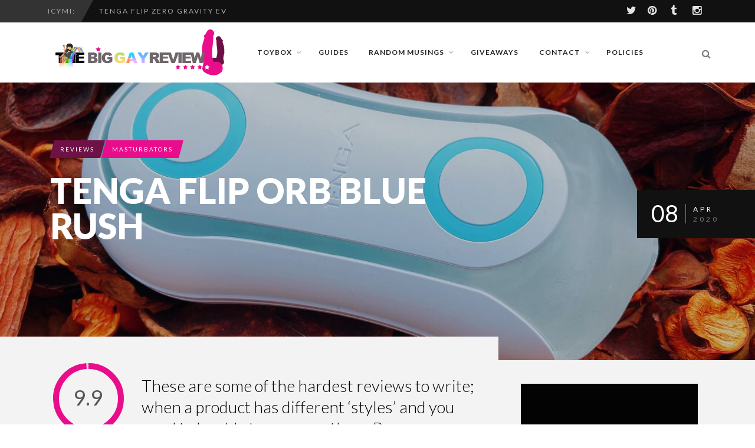

--- FILE ---
content_type: text/html; charset=UTF-8
request_url: https://thebiggayreview.com/tenga-flip-orb-blue-rush/
body_size: 29205
content:
<!DOCTYPE html>
<!--[if IE 7]>
<html class="ie ie7" lang="en-GB">
<![endif]-->
<!--[if IE 8]>
<html class="ie ie8" lang="en-GB">
<![endif]-->
<!--[if !(IE 7) | !(IE 8) ]><!-->
<html lang="en-GB">
<!--<![endif]-->
<head>
	
	<meta charset="UTF-8">
    <meta name="viewport" content="width=device-width, initial-scale=1" />
	<link rel="pingback" href="">
	<style type="text/css">
@font-face {
	font-family: 'socialfans';
	src: url('https://thebiggayreview.com/wp-content/plugins/socialfans-counter/assets/font/socialfans.eot?v=5.0.2');
	src: url('https://thebiggayreview.com/wp-content/plugins/socialfans-counter/assets/font/socialfans.eot?v=5.0.2#iefix') format('embedded-opentype'),
	url('https://thebiggayreview.com/wp-content/plugins/socialfans-counter/assets/font/socialfans.woff?v=5.0.2') format('woff'),
	url('https://thebiggayreview.com/wp-content/plugins/socialfans-counter/assets/font/socialfans.ttf?v=5.0.2') format('truetype'),
	url('https://cdn.thebiggayreview.com/wp-content/plugins/socialfans-counter/assets/font/socialfans.svg?v=5.0.2') format('svg');
	font-weight: normal;
	font-style: normal;
}
</style>
<style type="text/css">
@font-face {
	font-family: 'fontawesome';
	src: url('https://thebiggayreview.com/wp-content/plugins/socialfans-counter/assets/font/fontawesome.eot?v=5.0.2');
	src: url('https://thebiggayreview.com/wp-content/plugins/socialfans-counter/assets/font/fontawesome.eot?v=5.0.2#iefix') format('embedded-opentype'),
	url('https://thebiggayreview.com/wp-content/plugins/socialfans-counter/assets/font/fontawesome.woff?v=5.0.2') format('woff'),
	url('https://thebiggayreview.com/wp-content/plugins/socialfans-counter/assets/font/fontawesome.woff2?v=5.0.2') format('woff2'),
	url('https://thebiggayreview.com/wp-content/plugins/socialfans-counter/assets/font/fontawesome.ttf?v=5.0.2') format('truetype'),
	url('https://cdn.thebiggayreview.com/wp-content/plugins/socialfans-counter/assets/font/fontawesome.svg?v=5.0.2') format('svg');
	font-weight: normal;
	font-style: normal;
}
</style>
<meta name='robots' content='index, follow, max-image-preview:large, max-snippet:-1, max-video-preview:-1' />

	<!-- This site is optimized with the Yoast SEO plugin v18.3 - https://yoast.com/wordpress/plugins/seo/ -->
	<title>TENGA Flip Orb Blue Rush - The Big Gay Review</title>
	<link rel="canonical" href="https://thebiggayreview.com/tenga-flip-orb-blue-rush/" />
	<meta property="og:locale" content="en_GB" />
	<meta property="og:type" content="article" />
	<meta property="og:title" content="TENGA Flip Orb Blue Rush - The Big Gay Review" />
	<meta property="og:description" content="These are some of the hardest reviews to write; when a product has different &#8216;styles&#8217; and you need to be able to compare them. Because truthfully, when it comes ... Read More" />
	<meta property="og:url" content="https://thebiggayreview.com/tenga-flip-orb-blue-rush/" />
	<meta property="og:site_name" content="The Big Gay Review" />
	<meta property="article:published_time" content="2020-04-08T10:44:30+00:00" />
	<meta property="og:image" content="https://cdn.thebiggayreview.com/wp-content/uploads/2020/04/flipBR-hero.jpg" />
	<meta property="og:image:width" content="1500" />
	<meta property="og:image:height" content="703" />
	<meta property="og:image:type" content="image/jpeg" />
	<meta name="twitter:card" content="summary_large_image" />
	<meta name="twitter:label1" content="Written by" />
	<meta name="twitter:data1" content="thebiggayreview" />
	<meta name="twitter:label2" content="Estimated reading time" />
	<meta name="twitter:data2" content="5 minutes" />
	<script type="application/ld+json" class="yoast-schema-graph">{"@context":"https://schema.org","@graph":[{"@type":"WebSite","@id":"https://thebiggayreview.com/#website","url":"https://thebiggayreview.com/","name":"The Big Gay Review","description":"A Sexual Health and Toy Review Blog","potentialAction":[{"@type":"SearchAction","target":{"@type":"EntryPoint","urlTemplate":"https://thebiggayreview.com/?s={search_term_string}"},"query-input":"required name=search_term_string"}],"inLanguage":"en-GB"},{"@type":"ImageObject","@id":"https://thebiggayreview.com/tenga-flip-orb-blue-rush/#primaryimage","inLanguage":"en-GB","url":"https://cdn.thebiggayreview.com/wp-content/uploads/2020/04/flipBR-hero.jpg","contentUrl":"https://cdn.thebiggayreview.com/wp-content/uploads/2020/04/flipBR-hero.jpg","width":1500,"height":703,"caption":"TENGA Flip Orb Blue Rush"},{"@type":"WebPage","@id":"https://thebiggayreview.com/tenga-flip-orb-blue-rush/#webpage","url":"https://thebiggayreview.com/tenga-flip-orb-blue-rush/","name":"TENGA Flip Orb Blue Rush - The Big Gay Review","isPartOf":{"@id":"https://thebiggayreview.com/#website"},"primaryImageOfPage":{"@id":"https://thebiggayreview.com/tenga-flip-orb-blue-rush/#primaryimage"},"datePublished":"2020-04-08T10:44:30+00:00","dateModified":"2020-04-08T10:44:30+00:00","author":{"@id":"https://thebiggayreview.com/#/schema/person/383600180f4aba451c01268649021124"},"breadcrumb":{"@id":"https://thebiggayreview.com/tenga-flip-orb-blue-rush/#breadcrumb"},"inLanguage":"en-GB","potentialAction":[{"@type":"ReadAction","target":["https://thebiggayreview.com/tenga-flip-orb-blue-rush/"]}]},{"@type":"BreadcrumbList","@id":"https://thebiggayreview.com/tenga-flip-orb-blue-rush/#breadcrumb","itemListElement":[{"@type":"ListItem","position":1,"name":"Home","item":"https://thebiggayreview.com/"},{"@type":"ListItem","position":2,"name":"TENGA Flip Orb Blue Rush"}]},{"@type":"Person","@id":"https://thebiggayreview.com/#/schema/person/383600180f4aba451c01268649021124","name":"thebiggayreview","image":{"@type":"ImageObject","@id":"https://thebiggayreview.com/#personlogo","inLanguage":"en-GB","url":"https://secure.gravatar.com/avatar/7206f46f337b1a3e328a218cd5a07f6d?s=96&d=mm&r=g","contentUrl":"https://secure.gravatar.com/avatar/7206f46f337b1a3e328a218cd5a07f6d?s=96&d=mm&r=g","caption":"thebiggayreview"},"sameAs":["http://thebiggayreview.com"],"url":"https://thebiggayreview.com/author/davidb/"}]}</script>
	<!-- / Yoast SEO plugin. -->


<link rel='dns-prefetch' href='//static.addtoany.com' />
<link rel='dns-prefetch' href='//fonts.googleapis.com' />
<link rel='preconnect' href='https://fonts.gstatic.com' crossorigin />
<link rel="alternate" type="application/rss+xml" title="The Big Gay Review &raquo; Feed" href="https://thebiggayreview.com/feed/" />
		<!-- This site uses the Google Analytics by ExactMetrics plugin v8.9.0 - Using Analytics tracking - https://www.exactmetrics.com/ -->
							<script src="//www.googletagmanager.com/gtag/js?id=G-E1E2XJPF4E"  data-cfasync="false" data-wpfc-render="false" type="text/javascript" async></script>
			<script data-cfasync="false" data-wpfc-render="false" type="text/javascript">
				var em_version = '8.9.0';
				var em_track_user = true;
				var em_no_track_reason = '';
								var ExactMetricsDefaultLocations = {"page_location":"https:\/\/thebiggayreview.com\/tenga-flip-orb-blue-rush\/"};
								if ( typeof ExactMetricsPrivacyGuardFilter === 'function' ) {
					var ExactMetricsLocations = (typeof ExactMetricsExcludeQuery === 'object') ? ExactMetricsPrivacyGuardFilter( ExactMetricsExcludeQuery ) : ExactMetricsPrivacyGuardFilter( ExactMetricsDefaultLocations );
				} else {
					var ExactMetricsLocations = (typeof ExactMetricsExcludeQuery === 'object') ? ExactMetricsExcludeQuery : ExactMetricsDefaultLocations;
				}

								var disableStrs = [
										'ga-disable-G-E1E2XJPF4E',
									];

				/* Function to detect opted out users */
				function __gtagTrackerIsOptedOut() {
					for (var index = 0; index < disableStrs.length; index++) {
						if (document.cookie.indexOf(disableStrs[index] + '=true') > -1) {
							return true;
						}
					}

					return false;
				}

				/* Disable tracking if the opt-out cookie exists. */
				if (__gtagTrackerIsOptedOut()) {
					for (var index = 0; index < disableStrs.length; index++) {
						window[disableStrs[index]] = true;
					}
				}

				/* Opt-out function */
				function __gtagTrackerOptout() {
					for (var index = 0; index < disableStrs.length; index++) {
						document.cookie = disableStrs[index] + '=true; expires=Thu, 31 Dec 2099 23:59:59 UTC; path=/';
						window[disableStrs[index]] = true;
					}
				}

				if ('undefined' === typeof gaOptout) {
					function gaOptout() {
						__gtagTrackerOptout();
					}
				}
								window.dataLayer = window.dataLayer || [];

				window.ExactMetricsDualTracker = {
					helpers: {},
					trackers: {},
				};
				if (em_track_user) {
					function __gtagDataLayer() {
						dataLayer.push(arguments);
					}

					function __gtagTracker(type, name, parameters) {
						if (!parameters) {
							parameters = {};
						}

						if (parameters.send_to) {
							__gtagDataLayer.apply(null, arguments);
							return;
						}

						if (type === 'event') {
														parameters.send_to = exactmetrics_frontend.v4_id;
							var hookName = name;
							if (typeof parameters['event_category'] !== 'undefined') {
								hookName = parameters['event_category'] + ':' + name;
							}

							if (typeof ExactMetricsDualTracker.trackers[hookName] !== 'undefined') {
								ExactMetricsDualTracker.trackers[hookName](parameters);
							} else {
								__gtagDataLayer('event', name, parameters);
							}
							
						} else {
							__gtagDataLayer.apply(null, arguments);
						}
					}

					__gtagTracker('js', new Date());
					__gtagTracker('set', {
						'developer_id.dNDMyYj': true,
											});
					if ( ExactMetricsLocations.page_location ) {
						__gtagTracker('set', ExactMetricsLocations);
					}
										__gtagTracker('config', 'G-E1E2XJPF4E', {"forceSSL":"true"} );
										window.gtag = __gtagTracker;										(function () {
						/* https://developers.google.com/analytics/devguides/collection/analyticsjs/ */
						/* ga and __gaTracker compatibility shim. */
						var noopfn = function () {
							return null;
						};
						var newtracker = function () {
							return new Tracker();
						};
						var Tracker = function () {
							return null;
						};
						var p = Tracker.prototype;
						p.get = noopfn;
						p.set = noopfn;
						p.send = function () {
							var args = Array.prototype.slice.call(arguments);
							args.unshift('send');
							__gaTracker.apply(null, args);
						};
						var __gaTracker = function () {
							var len = arguments.length;
							if (len === 0) {
								return;
							}
							var f = arguments[len - 1];
							if (typeof f !== 'object' || f === null || typeof f.hitCallback !== 'function') {
								if ('send' === arguments[0]) {
									var hitConverted, hitObject = false, action;
									if ('event' === arguments[1]) {
										if ('undefined' !== typeof arguments[3]) {
											hitObject = {
												'eventAction': arguments[3],
												'eventCategory': arguments[2],
												'eventLabel': arguments[4],
												'value': arguments[5] ? arguments[5] : 1,
											}
										}
									}
									if ('pageview' === arguments[1]) {
										if ('undefined' !== typeof arguments[2]) {
											hitObject = {
												'eventAction': 'page_view',
												'page_path': arguments[2],
											}
										}
									}
									if (typeof arguments[2] === 'object') {
										hitObject = arguments[2];
									}
									if (typeof arguments[5] === 'object') {
										Object.assign(hitObject, arguments[5]);
									}
									if ('undefined' !== typeof arguments[1].hitType) {
										hitObject = arguments[1];
										if ('pageview' === hitObject.hitType) {
											hitObject.eventAction = 'page_view';
										}
									}
									if (hitObject) {
										action = 'timing' === arguments[1].hitType ? 'timing_complete' : hitObject.eventAction;
										hitConverted = mapArgs(hitObject);
										__gtagTracker('event', action, hitConverted);
									}
								}
								return;
							}

							function mapArgs(args) {
								var arg, hit = {};
								var gaMap = {
									'eventCategory': 'event_category',
									'eventAction': 'event_action',
									'eventLabel': 'event_label',
									'eventValue': 'event_value',
									'nonInteraction': 'non_interaction',
									'timingCategory': 'event_category',
									'timingVar': 'name',
									'timingValue': 'value',
									'timingLabel': 'event_label',
									'page': 'page_path',
									'location': 'page_location',
									'title': 'page_title',
									'referrer' : 'page_referrer',
								};
								for (arg in args) {
																		if (!(!args.hasOwnProperty(arg) || !gaMap.hasOwnProperty(arg))) {
										hit[gaMap[arg]] = args[arg];
									} else {
										hit[arg] = args[arg];
									}
								}
								return hit;
							}

							try {
								f.hitCallback();
							} catch (ex) {
							}
						};
						__gaTracker.create = newtracker;
						__gaTracker.getByName = newtracker;
						__gaTracker.getAll = function () {
							return [];
						};
						__gaTracker.remove = noopfn;
						__gaTracker.loaded = true;
						window['__gaTracker'] = __gaTracker;
					})();
									} else {
										console.log("");
					(function () {
						function __gtagTracker() {
							return null;
						}

						window['__gtagTracker'] = __gtagTracker;
						window['gtag'] = __gtagTracker;
					})();
									}
			</script>
			
							<!-- / Google Analytics by ExactMetrics -->
		<script type="text/javascript">
window._wpemojiSettings = {"baseUrl":"https:\/\/s.w.org\/images\/core\/emoji\/14.0.0\/72x72\/","ext":".png","svgUrl":"https:\/\/s.w.org\/images\/core\/emoji\/14.0.0\/svg\/","svgExt":".svg","source":{"concatemoji":"https:\/\/cdn.thebiggayreview.com\/wp-includes\/js\/wp-emoji-release.min.js?ver=6.1.9"}};
/*! This file is auto-generated */
!function(e,a,t){var n,r,o,i=a.createElement("canvas"),p=i.getContext&&i.getContext("2d");function s(e,t){var a=String.fromCharCode,e=(p.clearRect(0,0,i.width,i.height),p.fillText(a.apply(this,e),0,0),i.toDataURL());return p.clearRect(0,0,i.width,i.height),p.fillText(a.apply(this,t),0,0),e===i.toDataURL()}function c(e){var t=a.createElement("script");t.src=e,t.defer=t.type="text/javascript",a.getElementsByTagName("head")[0].appendChild(t)}for(o=Array("flag","emoji"),t.supports={everything:!0,everythingExceptFlag:!0},r=0;r<o.length;r++)t.supports[o[r]]=function(e){if(p&&p.fillText)switch(p.textBaseline="top",p.font="600 32px Arial",e){case"flag":return s([127987,65039,8205,9895,65039],[127987,65039,8203,9895,65039])?!1:!s([55356,56826,55356,56819],[55356,56826,8203,55356,56819])&&!s([55356,57332,56128,56423,56128,56418,56128,56421,56128,56430,56128,56423,56128,56447],[55356,57332,8203,56128,56423,8203,56128,56418,8203,56128,56421,8203,56128,56430,8203,56128,56423,8203,56128,56447]);case"emoji":return!s([129777,127995,8205,129778,127999],[129777,127995,8203,129778,127999])}return!1}(o[r]),t.supports.everything=t.supports.everything&&t.supports[o[r]],"flag"!==o[r]&&(t.supports.everythingExceptFlag=t.supports.everythingExceptFlag&&t.supports[o[r]]);t.supports.everythingExceptFlag=t.supports.everythingExceptFlag&&!t.supports.flag,t.DOMReady=!1,t.readyCallback=function(){t.DOMReady=!0},t.supports.everything||(n=function(){t.readyCallback()},a.addEventListener?(a.addEventListener("DOMContentLoaded",n,!1),e.addEventListener("load",n,!1)):(e.attachEvent("onload",n),a.attachEvent("onreadystatechange",function(){"complete"===a.readyState&&t.readyCallback()})),(e=t.source||{}).concatemoji?c(e.concatemoji):e.wpemoji&&e.twemoji&&(c(e.twemoji),c(e.wpemoji)))}(window,document,window._wpemojiSettings);
</script>
<style type="text/css">
img.wp-smiley,
img.emoji {
	display: inline !important;
	border: none !important;
	box-shadow: none !important;
	height: 1em !important;
	width: 1em !important;
	margin: 0 0.07em !important;
	vertical-align: -0.1em !important;
	background: none !important;
	padding: 0 !important;
}
</style>
	<link rel='stylesheet' id='wp-block-library-css' href='https://cdn.thebiggayreview.com/wp-includes/css/dist/block-library/style.min.css?ver=6.1.9' type='text/css' media='all' />
<link rel='stylesheet' id='classic-theme-styles-css' href='https://cdn.thebiggayreview.com/wp-includes/css/classic-themes.min.css?ver=1' type='text/css' media='all' />
<style id='global-styles-inline-css' type='text/css'>
body{--wp--preset--color--black: #000000;--wp--preset--color--cyan-bluish-gray: #abb8c3;--wp--preset--color--white: #ffffff;--wp--preset--color--pale-pink: #f78da7;--wp--preset--color--vivid-red: #cf2e2e;--wp--preset--color--luminous-vivid-orange: #ff6900;--wp--preset--color--luminous-vivid-amber: #fcb900;--wp--preset--color--light-green-cyan: #7bdcb5;--wp--preset--color--vivid-green-cyan: #00d084;--wp--preset--color--pale-cyan-blue: #8ed1fc;--wp--preset--color--vivid-cyan-blue: #0693e3;--wp--preset--color--vivid-purple: #9b51e0;--wp--preset--gradient--vivid-cyan-blue-to-vivid-purple: linear-gradient(135deg,rgba(6,147,227,1) 0%,rgb(155,81,224) 100%);--wp--preset--gradient--light-green-cyan-to-vivid-green-cyan: linear-gradient(135deg,rgb(122,220,180) 0%,rgb(0,208,130) 100%);--wp--preset--gradient--luminous-vivid-amber-to-luminous-vivid-orange: linear-gradient(135deg,rgba(252,185,0,1) 0%,rgba(255,105,0,1) 100%);--wp--preset--gradient--luminous-vivid-orange-to-vivid-red: linear-gradient(135deg,rgba(255,105,0,1) 0%,rgb(207,46,46) 100%);--wp--preset--gradient--very-light-gray-to-cyan-bluish-gray: linear-gradient(135deg,rgb(238,238,238) 0%,rgb(169,184,195) 100%);--wp--preset--gradient--cool-to-warm-spectrum: linear-gradient(135deg,rgb(74,234,220) 0%,rgb(151,120,209) 20%,rgb(207,42,186) 40%,rgb(238,44,130) 60%,rgb(251,105,98) 80%,rgb(254,248,76) 100%);--wp--preset--gradient--blush-light-purple: linear-gradient(135deg,rgb(255,206,236) 0%,rgb(152,150,240) 100%);--wp--preset--gradient--blush-bordeaux: linear-gradient(135deg,rgb(254,205,165) 0%,rgb(254,45,45) 50%,rgb(107,0,62) 100%);--wp--preset--gradient--luminous-dusk: linear-gradient(135deg,rgb(255,203,112) 0%,rgb(199,81,192) 50%,rgb(65,88,208) 100%);--wp--preset--gradient--pale-ocean: linear-gradient(135deg,rgb(255,245,203) 0%,rgb(182,227,212) 50%,rgb(51,167,181) 100%);--wp--preset--gradient--electric-grass: linear-gradient(135deg,rgb(202,248,128) 0%,rgb(113,206,126) 100%);--wp--preset--gradient--midnight: linear-gradient(135deg,rgb(2,3,129) 0%,rgb(40,116,252) 100%);--wp--preset--duotone--dark-grayscale: url('#wp-duotone-dark-grayscale');--wp--preset--duotone--grayscale: url('#wp-duotone-grayscale');--wp--preset--duotone--purple-yellow: url('#wp-duotone-purple-yellow');--wp--preset--duotone--blue-red: url('#wp-duotone-blue-red');--wp--preset--duotone--midnight: url('#wp-duotone-midnight');--wp--preset--duotone--magenta-yellow: url('#wp-duotone-magenta-yellow');--wp--preset--duotone--purple-green: url('#wp-duotone-purple-green');--wp--preset--duotone--blue-orange: url('#wp-duotone-blue-orange');--wp--preset--font-size--small: 13px;--wp--preset--font-size--medium: 20px;--wp--preset--font-size--large: 36px;--wp--preset--font-size--x-large: 42px;--wp--preset--spacing--20: 0.44rem;--wp--preset--spacing--30: 0.67rem;--wp--preset--spacing--40: 1rem;--wp--preset--spacing--50: 1.5rem;--wp--preset--spacing--60: 2.25rem;--wp--preset--spacing--70: 3.38rem;--wp--preset--spacing--80: 5.06rem;}:where(.is-layout-flex){gap: 0.5em;}body .is-layout-flow > .alignleft{float: left;margin-inline-start: 0;margin-inline-end: 2em;}body .is-layout-flow > .alignright{float: right;margin-inline-start: 2em;margin-inline-end: 0;}body .is-layout-flow > .aligncenter{margin-left: auto !important;margin-right: auto !important;}body .is-layout-constrained > .alignleft{float: left;margin-inline-start: 0;margin-inline-end: 2em;}body .is-layout-constrained > .alignright{float: right;margin-inline-start: 2em;margin-inline-end: 0;}body .is-layout-constrained > .aligncenter{margin-left: auto !important;margin-right: auto !important;}body .is-layout-constrained > :where(:not(.alignleft):not(.alignright):not(.alignfull)){max-width: var(--wp--style--global--content-size);margin-left: auto !important;margin-right: auto !important;}body .is-layout-constrained > .alignwide{max-width: var(--wp--style--global--wide-size);}body .is-layout-flex{display: flex;}body .is-layout-flex{flex-wrap: wrap;align-items: center;}body .is-layout-flex > *{margin: 0;}:where(.wp-block-columns.is-layout-flex){gap: 2em;}.has-black-color{color: var(--wp--preset--color--black) !important;}.has-cyan-bluish-gray-color{color: var(--wp--preset--color--cyan-bluish-gray) !important;}.has-white-color{color: var(--wp--preset--color--white) !important;}.has-pale-pink-color{color: var(--wp--preset--color--pale-pink) !important;}.has-vivid-red-color{color: var(--wp--preset--color--vivid-red) !important;}.has-luminous-vivid-orange-color{color: var(--wp--preset--color--luminous-vivid-orange) !important;}.has-luminous-vivid-amber-color{color: var(--wp--preset--color--luminous-vivid-amber) !important;}.has-light-green-cyan-color{color: var(--wp--preset--color--light-green-cyan) !important;}.has-vivid-green-cyan-color{color: var(--wp--preset--color--vivid-green-cyan) !important;}.has-pale-cyan-blue-color{color: var(--wp--preset--color--pale-cyan-blue) !important;}.has-vivid-cyan-blue-color{color: var(--wp--preset--color--vivid-cyan-blue) !important;}.has-vivid-purple-color{color: var(--wp--preset--color--vivid-purple) !important;}.has-black-background-color{background-color: var(--wp--preset--color--black) !important;}.has-cyan-bluish-gray-background-color{background-color: var(--wp--preset--color--cyan-bluish-gray) !important;}.has-white-background-color{background-color: var(--wp--preset--color--white) !important;}.has-pale-pink-background-color{background-color: var(--wp--preset--color--pale-pink) !important;}.has-vivid-red-background-color{background-color: var(--wp--preset--color--vivid-red) !important;}.has-luminous-vivid-orange-background-color{background-color: var(--wp--preset--color--luminous-vivid-orange) !important;}.has-luminous-vivid-amber-background-color{background-color: var(--wp--preset--color--luminous-vivid-amber) !important;}.has-light-green-cyan-background-color{background-color: var(--wp--preset--color--light-green-cyan) !important;}.has-vivid-green-cyan-background-color{background-color: var(--wp--preset--color--vivid-green-cyan) !important;}.has-pale-cyan-blue-background-color{background-color: var(--wp--preset--color--pale-cyan-blue) !important;}.has-vivid-cyan-blue-background-color{background-color: var(--wp--preset--color--vivid-cyan-blue) !important;}.has-vivid-purple-background-color{background-color: var(--wp--preset--color--vivid-purple) !important;}.has-black-border-color{border-color: var(--wp--preset--color--black) !important;}.has-cyan-bluish-gray-border-color{border-color: var(--wp--preset--color--cyan-bluish-gray) !important;}.has-white-border-color{border-color: var(--wp--preset--color--white) !important;}.has-pale-pink-border-color{border-color: var(--wp--preset--color--pale-pink) !important;}.has-vivid-red-border-color{border-color: var(--wp--preset--color--vivid-red) !important;}.has-luminous-vivid-orange-border-color{border-color: var(--wp--preset--color--luminous-vivid-orange) !important;}.has-luminous-vivid-amber-border-color{border-color: var(--wp--preset--color--luminous-vivid-amber) !important;}.has-light-green-cyan-border-color{border-color: var(--wp--preset--color--light-green-cyan) !important;}.has-vivid-green-cyan-border-color{border-color: var(--wp--preset--color--vivid-green-cyan) !important;}.has-pale-cyan-blue-border-color{border-color: var(--wp--preset--color--pale-cyan-blue) !important;}.has-vivid-cyan-blue-border-color{border-color: var(--wp--preset--color--vivid-cyan-blue) !important;}.has-vivid-purple-border-color{border-color: var(--wp--preset--color--vivid-purple) !important;}.has-vivid-cyan-blue-to-vivid-purple-gradient-background{background: var(--wp--preset--gradient--vivid-cyan-blue-to-vivid-purple) !important;}.has-light-green-cyan-to-vivid-green-cyan-gradient-background{background: var(--wp--preset--gradient--light-green-cyan-to-vivid-green-cyan) !important;}.has-luminous-vivid-amber-to-luminous-vivid-orange-gradient-background{background: var(--wp--preset--gradient--luminous-vivid-amber-to-luminous-vivid-orange) !important;}.has-luminous-vivid-orange-to-vivid-red-gradient-background{background: var(--wp--preset--gradient--luminous-vivid-orange-to-vivid-red) !important;}.has-very-light-gray-to-cyan-bluish-gray-gradient-background{background: var(--wp--preset--gradient--very-light-gray-to-cyan-bluish-gray) !important;}.has-cool-to-warm-spectrum-gradient-background{background: var(--wp--preset--gradient--cool-to-warm-spectrum) !important;}.has-blush-light-purple-gradient-background{background: var(--wp--preset--gradient--blush-light-purple) !important;}.has-blush-bordeaux-gradient-background{background: var(--wp--preset--gradient--blush-bordeaux) !important;}.has-luminous-dusk-gradient-background{background: var(--wp--preset--gradient--luminous-dusk) !important;}.has-pale-ocean-gradient-background{background: var(--wp--preset--gradient--pale-ocean) !important;}.has-electric-grass-gradient-background{background: var(--wp--preset--gradient--electric-grass) !important;}.has-midnight-gradient-background{background: var(--wp--preset--gradient--midnight) !important;}.has-small-font-size{font-size: var(--wp--preset--font-size--small) !important;}.has-medium-font-size{font-size: var(--wp--preset--font-size--medium) !important;}.has-large-font-size{font-size: var(--wp--preset--font-size--large) !important;}.has-x-large-font-size{font-size: var(--wp--preset--font-size--x-large) !important;}
.wp-block-navigation a:where(:not(.wp-element-button)){color: inherit;}
:where(.wp-block-columns.is-layout-flex){gap: 2em;}
.wp-block-pullquote{font-size: 1.5em;line-height: 1.6;}
</style>
<style id='extendify-gutenberg-patterns-and-templates-utilities-inline-css' type='text/css'>
.ext-absolute{position:absolute!important}.ext-relative{position:relative!important}.ext-top-base{top:var(--wp--style--block-gap,1.75rem)!important}.ext-top-lg{top:var(--extendify--spacing--large,3rem)!important}.ext--top-base{top:calc(var(--wp--style--block-gap, 1.75rem)*-1)!important}.ext--top-lg{top:calc(var(--extendify--spacing--large, 3rem)*-1)!important}.ext-right-base{right:var(--wp--style--block-gap,1.75rem)!important}.ext-right-lg{right:var(--extendify--spacing--large,3rem)!important}.ext--right-base{right:calc(var(--wp--style--block-gap, 1.75rem)*-1)!important}.ext--right-lg{right:calc(var(--extendify--spacing--large, 3rem)*-1)!important}.ext-bottom-base{bottom:var(--wp--style--block-gap,1.75rem)!important}.ext-bottom-lg{bottom:var(--extendify--spacing--large,3rem)!important}.ext--bottom-base{bottom:calc(var(--wp--style--block-gap, 1.75rem)*-1)!important}.ext--bottom-lg{bottom:calc(var(--extendify--spacing--large, 3rem)*-1)!important}.ext-left-base{left:var(--wp--style--block-gap,1.75rem)!important}.ext-left-lg{left:var(--extendify--spacing--large,3rem)!important}.ext--left-base{left:calc(var(--wp--style--block-gap, 1.75rem)*-1)!important}.ext--left-lg{left:calc(var(--extendify--spacing--large, 3rem)*-1)!important}.ext-order-1{order:1!important}.ext-order-2{order:2!important}.ext-col-auto{grid-column:auto!important}.ext-col-span-1{grid-column:span 1/span 1!important}.ext-col-span-2{grid-column:span 2/span 2!important}.ext-col-span-3{grid-column:span 3/span 3!important}.ext-col-span-4{grid-column:span 4/span 4!important}.ext-col-span-5{grid-column:span 5/span 5!important}.ext-col-span-6{grid-column:span 6/span 6!important}.ext-col-span-7{grid-column:span 7/span 7!important}.ext-col-span-8{grid-column:span 8/span 8!important}.ext-col-span-9{grid-column:span 9/span 9!important}.ext-col-span-10{grid-column:span 10/span 10!important}.ext-col-span-11{grid-column:span 11/span 11!important}.ext-col-span-12{grid-column:span 12/span 12!important}.ext-col-span-full{grid-column:1/-1!important}.ext-col-start-1{grid-column-start:1!important}.ext-col-start-2{grid-column-start:2!important}.ext-col-start-3{grid-column-start:3!important}.ext-col-start-4{grid-column-start:4!important}.ext-col-start-5{grid-column-start:5!important}.ext-col-start-6{grid-column-start:6!important}.ext-col-start-7{grid-column-start:7!important}.ext-col-start-8{grid-column-start:8!important}.ext-col-start-9{grid-column-start:9!important}.ext-col-start-10{grid-column-start:10!important}.ext-col-start-11{grid-column-start:11!important}.ext-col-start-12{grid-column-start:12!important}.ext-col-start-13{grid-column-start:13!important}.ext-col-start-auto{grid-column-start:auto!important}.ext-col-end-1{grid-column-end:1!important}.ext-col-end-2{grid-column-end:2!important}.ext-col-end-3{grid-column-end:3!important}.ext-col-end-4{grid-column-end:4!important}.ext-col-end-5{grid-column-end:5!important}.ext-col-end-6{grid-column-end:6!important}.ext-col-end-7{grid-column-end:7!important}.ext-col-end-8{grid-column-end:8!important}.ext-col-end-9{grid-column-end:9!important}.ext-col-end-10{grid-column-end:10!important}.ext-col-end-11{grid-column-end:11!important}.ext-col-end-12{grid-column-end:12!important}.ext-col-end-13{grid-column-end:13!important}.ext-col-end-auto{grid-column-end:auto!important}.ext-row-auto{grid-row:auto!important}.ext-row-span-1{grid-row:span 1/span 1!important}.ext-row-span-2{grid-row:span 2/span 2!important}.ext-row-span-3{grid-row:span 3/span 3!important}.ext-row-span-4{grid-row:span 4/span 4!important}.ext-row-span-5{grid-row:span 5/span 5!important}.ext-row-span-6{grid-row:span 6/span 6!important}.ext-row-span-full{grid-row:1/-1!important}.ext-row-start-1{grid-row-start:1!important}.ext-row-start-2{grid-row-start:2!important}.ext-row-start-3{grid-row-start:3!important}.ext-row-start-4{grid-row-start:4!important}.ext-row-start-5{grid-row-start:5!important}.ext-row-start-6{grid-row-start:6!important}.ext-row-start-7{grid-row-start:7!important}.ext-row-start-auto{grid-row-start:auto!important}.ext-row-end-1{grid-row-end:1!important}.ext-row-end-2{grid-row-end:2!important}.ext-row-end-3{grid-row-end:3!important}.ext-row-end-4{grid-row-end:4!important}.ext-row-end-5{grid-row-end:5!important}.ext-row-end-6{grid-row-end:6!important}.ext-row-end-7{grid-row-end:7!important}.ext-row-end-auto{grid-row-end:auto!important}.ext-m-0:not([style*=margin]){margin:0!important}.ext-m-auto:not([style*=margin]){margin:auto!important}.ext-m-base:not([style*=margin]){margin:var(--wp--style--block-gap,1.75rem)!important}.ext-m-lg:not([style*=margin]){margin:var(--extendify--spacing--large,3rem)!important}.ext--m-base:not([style*=margin]){margin:calc(var(--wp--style--block-gap, 1.75rem)*-1)!important}.ext--m-lg:not([style*=margin]){margin:calc(var(--extendify--spacing--large, 3rem)*-1)!important}.ext-mx-0:not([style*=margin]){margin-left:0!important;margin-right:0!important}.ext-mx-auto:not([style*=margin]){margin-left:auto!important;margin-right:auto!important}.ext-mx-base:not([style*=margin]){margin-left:var(--wp--style--block-gap,1.75rem)!important;margin-right:var(--wp--style--block-gap,1.75rem)!important}.ext-mx-lg:not([style*=margin]){margin-left:var(--extendify--spacing--large,3rem)!important;margin-right:var(--extendify--spacing--large,3rem)!important}.ext--mx-base:not([style*=margin]){margin-left:calc(var(--wp--style--block-gap, 1.75rem)*-1)!important;margin-right:calc(var(--wp--style--block-gap, 1.75rem)*-1)!important}.ext--mx-lg:not([style*=margin]){margin-left:calc(var(--extendify--spacing--large, 3rem)*-1)!important;margin-right:calc(var(--extendify--spacing--large, 3rem)*-1)!important}.ext-my-0:not([style*=margin]){margin-bottom:0!important;margin-top:0!important}.ext-my-auto:not([style*=margin]){margin-bottom:auto!important;margin-top:auto!important}.ext-my-base:not([style*=margin]){margin-bottom:var(--wp--style--block-gap,1.75rem)!important;margin-top:var(--wp--style--block-gap,1.75rem)!important}.ext-my-lg:not([style*=margin]){margin-bottom:var(--extendify--spacing--large,3rem)!important;margin-top:var(--extendify--spacing--large,3rem)!important}.ext--my-base:not([style*=margin]){margin-bottom:calc(var(--wp--style--block-gap, 1.75rem)*-1)!important;margin-top:calc(var(--wp--style--block-gap, 1.75rem)*-1)!important}.ext--my-lg:not([style*=margin]){margin-bottom:calc(var(--extendify--spacing--large, 3rem)*-1)!important;margin-top:calc(var(--extendify--spacing--large, 3rem)*-1)!important}.ext-mt-0:not([style*=margin]){margin-top:0!important}.ext-mt-auto:not([style*=margin]){margin-top:auto!important}.ext-mt-base:not([style*=margin]){margin-top:var(--wp--style--block-gap,1.75rem)!important}.ext-mt-lg:not([style*=margin]){margin-top:var(--extendify--spacing--large,3rem)!important}.ext--mt-base:not([style*=margin]){margin-top:calc(var(--wp--style--block-gap, 1.75rem)*-1)!important}.ext--mt-lg:not([style*=margin]){margin-top:calc(var(--extendify--spacing--large, 3rem)*-1)!important}.ext-mr-0:not([style*=margin]){margin-right:0!important}.ext-mr-auto:not([style*=margin]){margin-right:auto!important}.ext-mr-base:not([style*=margin]){margin-right:var(--wp--style--block-gap,1.75rem)!important}.ext-mr-lg:not([style*=margin]){margin-right:var(--extendify--spacing--large,3rem)!important}.ext--mr-base:not([style*=margin]){margin-right:calc(var(--wp--style--block-gap, 1.75rem)*-1)!important}.ext--mr-lg:not([style*=margin]){margin-right:calc(var(--extendify--spacing--large, 3rem)*-1)!important}.ext-mb-0:not([style*=margin]){margin-bottom:0!important}.ext-mb-auto:not([style*=margin]){margin-bottom:auto!important}.ext-mb-base:not([style*=margin]){margin-bottom:var(--wp--style--block-gap,1.75rem)!important}.ext-mb-lg:not([style*=margin]){margin-bottom:var(--extendify--spacing--large,3rem)!important}.ext--mb-base:not([style*=margin]){margin-bottom:calc(var(--wp--style--block-gap, 1.75rem)*-1)!important}.ext--mb-lg:not([style*=margin]){margin-bottom:calc(var(--extendify--spacing--large, 3rem)*-1)!important}.ext-ml-0:not([style*=margin]){margin-left:0!important}.ext-ml-auto:not([style*=margin]){margin-left:auto!important}.ext-ml-base:not([style*=margin]){margin-left:var(--wp--style--block-gap,1.75rem)!important}.ext-ml-lg:not([style*=margin]){margin-left:var(--extendify--spacing--large,3rem)!important}.ext--ml-base:not([style*=margin]){margin-left:calc(var(--wp--style--block-gap, 1.75rem)*-1)!important}.ext--ml-lg:not([style*=margin]){margin-left:calc(var(--extendify--spacing--large, 3rem)*-1)!important}.ext-block{display:block!important}.ext-inline-block{display:inline-block!important}.ext-inline{display:inline!important}.ext-flex{display:flex!important}.ext-inline-flex{display:inline-flex!important}.ext-grid{display:grid!important}.ext-inline-grid{display:inline-grid!important}.ext-hidden{display:none!important}.ext-w-auto{width:auto!important}.ext-w-full{width:100%!important}.ext-max-w-full{max-width:100%!important}.ext-flex-1{flex:1 1 0%!important}.ext-flex-auto{flex:1 1 auto!important}.ext-flex-initial{flex:0 1 auto!important}.ext-flex-none{flex:none!important}.ext-flex-shrink-0{flex-shrink:0!important}.ext-flex-shrink{flex-shrink:1!important}.ext-flex-grow-0{flex-grow:0!important}.ext-flex-grow{flex-grow:1!important}.ext-list-none{list-style-type:none!important}.ext-grid-cols-1{grid-template-columns:repeat(1,minmax(0,1fr))!important}.ext-grid-cols-2{grid-template-columns:repeat(2,minmax(0,1fr))!important}.ext-grid-cols-3{grid-template-columns:repeat(3,minmax(0,1fr))!important}.ext-grid-cols-4{grid-template-columns:repeat(4,minmax(0,1fr))!important}.ext-grid-cols-5{grid-template-columns:repeat(5,minmax(0,1fr))!important}.ext-grid-cols-6{grid-template-columns:repeat(6,minmax(0,1fr))!important}.ext-grid-cols-7{grid-template-columns:repeat(7,minmax(0,1fr))!important}.ext-grid-cols-8{grid-template-columns:repeat(8,minmax(0,1fr))!important}.ext-grid-cols-9{grid-template-columns:repeat(9,minmax(0,1fr))!important}.ext-grid-cols-10{grid-template-columns:repeat(10,minmax(0,1fr))!important}.ext-grid-cols-11{grid-template-columns:repeat(11,minmax(0,1fr))!important}.ext-grid-cols-12{grid-template-columns:repeat(12,minmax(0,1fr))!important}.ext-grid-cols-none{grid-template-columns:none!important}.ext-grid-rows-1{grid-template-rows:repeat(1,minmax(0,1fr))!important}.ext-grid-rows-2{grid-template-rows:repeat(2,minmax(0,1fr))!important}.ext-grid-rows-3{grid-template-rows:repeat(3,minmax(0,1fr))!important}.ext-grid-rows-4{grid-template-rows:repeat(4,minmax(0,1fr))!important}.ext-grid-rows-5{grid-template-rows:repeat(5,minmax(0,1fr))!important}.ext-grid-rows-6{grid-template-rows:repeat(6,minmax(0,1fr))!important}.ext-grid-rows-none{grid-template-rows:none!important}.ext-flex-row{flex-direction:row!important}.ext-flex-row-reverse{flex-direction:row-reverse!important}.ext-flex-col{flex-direction:column!important}.ext-flex-col-reverse{flex-direction:column-reverse!important}.ext-flex-wrap{flex-wrap:wrap!important}.ext-flex-wrap-reverse{flex-wrap:wrap-reverse!important}.ext-flex-nowrap{flex-wrap:nowrap!important}.ext-items-start{align-items:flex-start!important}.ext-items-end{align-items:flex-end!important}.ext-items-center{align-items:center!important}.ext-items-baseline{align-items:baseline!important}.ext-items-stretch{align-items:stretch!important}.ext-justify-start{justify-content:flex-start!important}.ext-justify-end{justify-content:flex-end!important}.ext-justify-center{justify-content:center!important}.ext-justify-between{justify-content:space-between!important}.ext-justify-around{justify-content:space-around!important}.ext-justify-evenly{justify-content:space-evenly!important}.ext-justify-items-start{justify-items:start!important}.ext-justify-items-end{justify-items:end!important}.ext-justify-items-center{justify-items:center!important}.ext-justify-items-stretch{justify-items:stretch!important}.ext-gap-0{gap:0!important}.ext-gap-base{gap:var(--wp--style--block-gap,1.75rem)!important}.ext-gap-lg{gap:var(--extendify--spacing--large,3rem)!important}.ext-gap-x-0{-moz-column-gap:0!important;column-gap:0!important}.ext-gap-x-base{-moz-column-gap:var(--wp--style--block-gap,1.75rem)!important;column-gap:var(--wp--style--block-gap,1.75rem)!important}.ext-gap-x-lg{-moz-column-gap:var(--extendify--spacing--large,3rem)!important;column-gap:var(--extendify--spacing--large,3rem)!important}.ext-gap-y-0{row-gap:0!important}.ext-gap-y-base{row-gap:var(--wp--style--block-gap,1.75rem)!important}.ext-gap-y-lg{row-gap:var(--extendify--spacing--large,3rem)!important}.ext-justify-self-auto{justify-self:auto!important}.ext-justify-self-start{justify-self:start!important}.ext-justify-self-end{justify-self:end!important}.ext-justify-self-center{justify-self:center!important}.ext-justify-self-stretch{justify-self:stretch!important}.ext-rounded-none{border-radius:0!important}.ext-rounded-full{border-radius:9999px!important}.ext-rounded-t-none{border-top-left-radius:0!important;border-top-right-radius:0!important}.ext-rounded-t-full{border-top-left-radius:9999px!important;border-top-right-radius:9999px!important}.ext-rounded-r-none{border-bottom-right-radius:0!important;border-top-right-radius:0!important}.ext-rounded-r-full{border-bottom-right-radius:9999px!important;border-top-right-radius:9999px!important}.ext-rounded-b-none{border-bottom-left-radius:0!important;border-bottom-right-radius:0!important}.ext-rounded-b-full{border-bottom-left-radius:9999px!important;border-bottom-right-radius:9999px!important}.ext-rounded-l-none{border-bottom-left-radius:0!important;border-top-left-radius:0!important}.ext-rounded-l-full{border-bottom-left-radius:9999px!important;border-top-left-radius:9999px!important}.ext-rounded-tl-none{border-top-left-radius:0!important}.ext-rounded-tl-full{border-top-left-radius:9999px!important}.ext-rounded-tr-none{border-top-right-radius:0!important}.ext-rounded-tr-full{border-top-right-radius:9999px!important}.ext-rounded-br-none{border-bottom-right-radius:0!important}.ext-rounded-br-full{border-bottom-right-radius:9999px!important}.ext-rounded-bl-none{border-bottom-left-radius:0!important}.ext-rounded-bl-full{border-bottom-left-radius:9999px!important}.ext-border-0{border-width:0!important}.ext-border-t-0{border-top-width:0!important}.ext-border-r-0{border-right-width:0!important}.ext-border-b-0{border-bottom-width:0!important}.ext-border-l-0{border-left-width:0!important}.ext-p-0:not([style*=padding]){padding:0!important}.ext-p-base:not([style*=padding]){padding:var(--wp--style--block-gap,1.75rem)!important}.ext-p-lg:not([style*=padding]){padding:var(--extendify--spacing--large,3rem)!important}.ext-px-0:not([style*=padding]){padding-left:0!important;padding-right:0!important}.ext-px-base:not([style*=padding]){padding-left:var(--wp--style--block-gap,1.75rem)!important;padding-right:var(--wp--style--block-gap,1.75rem)!important}.ext-px-lg:not([style*=padding]){padding-left:var(--extendify--spacing--large,3rem)!important;padding-right:var(--extendify--spacing--large,3rem)!important}.ext-py-0:not([style*=padding]){padding-bottom:0!important;padding-top:0!important}.ext-py-base:not([style*=padding]){padding-bottom:var(--wp--style--block-gap,1.75rem)!important;padding-top:var(--wp--style--block-gap,1.75rem)!important}.ext-py-lg:not([style*=padding]){padding-bottom:var(--extendify--spacing--large,3rem)!important;padding-top:var(--extendify--spacing--large,3rem)!important}.ext-pt-0:not([style*=padding]){padding-top:0!important}.ext-pt-base:not([style*=padding]){padding-top:var(--wp--style--block-gap,1.75rem)!important}.ext-pt-lg:not([style*=padding]){padding-top:var(--extendify--spacing--large,3rem)!important}.ext-pr-0:not([style*=padding]){padding-right:0!important}.ext-pr-base:not([style*=padding]){padding-right:var(--wp--style--block-gap,1.75rem)!important}.ext-pr-lg:not([style*=padding]){padding-right:var(--extendify--spacing--large,3rem)!important}.ext-pb-0:not([style*=padding]){padding-bottom:0!important}.ext-pb-base:not([style*=padding]){padding-bottom:var(--wp--style--block-gap,1.75rem)!important}.ext-pb-lg:not([style*=padding]){padding-bottom:var(--extendify--spacing--large,3rem)!important}.ext-pl-0:not([style*=padding]){padding-left:0!important}.ext-pl-base:not([style*=padding]){padding-left:var(--wp--style--block-gap,1.75rem)!important}.ext-pl-lg:not([style*=padding]){padding-left:var(--extendify--spacing--large,3rem)!important}.ext-text-left{text-align:left!important}.ext-text-center{text-align:center!important}.ext-text-right{text-align:right!important}.ext-leading-none{line-height:1!important}.ext-leading-tight{line-height:1.25!important}.ext-leading-snug{line-height:1.375!important}.ext-leading-normal{line-height:1.5!important}.ext-leading-relaxed{line-height:1.625!important}.ext-leading-loose{line-height:2!important}.clip-path--rhombus img{-webkit-clip-path:polygon(15% 6%,80% 29%,84% 93%,23% 69%);clip-path:polygon(15% 6%,80% 29%,84% 93%,23% 69%)}.clip-path--diamond img{-webkit-clip-path:polygon(5% 29%,60% 2%,91% 64%,36% 89%);clip-path:polygon(5% 29%,60% 2%,91% 64%,36% 89%)}.clip-path--rhombus-alt img{-webkit-clip-path:polygon(14% 9%,85% 24%,91% 89%,19% 76%);clip-path:polygon(14% 9%,85% 24%,91% 89%,19% 76%)}.wp-block-columns[class*=fullwidth-cols]{margin-bottom:unset}.wp-block-column.editor\:pointer-events-none{margin-bottom:0!important;margin-top:0!important}.is-root-container.block-editor-block-list__layout>[data-align=full]:not(:first-of-type)>.wp-block-column.editor\:pointer-events-none,.is-root-container.block-editor-block-list__layout>[data-align=wide]>.wp-block-column.editor\:pointer-events-none{margin-top:calc(var(--wp--style--block-gap, 28px)*-1)!important}.ext .wp-block-columns .wp-block-column[style*=padding]{padding-left:0!important;padding-right:0!important}.ext .wp-block-columns+.wp-block-columns:not([class*=mt-]):not([class*=my-]):not([style*=margin]){margin-top:0!important}[class*=fullwidth-cols] .wp-block-column:first-child,[class*=fullwidth-cols] .wp-block-group:first-child{margin-top:0}[class*=fullwidth-cols] .wp-block-column:last-child,[class*=fullwidth-cols] .wp-block-group:last-child{margin-bottom:0}[class*=fullwidth-cols] .wp-block-column:first-child>*,[class*=fullwidth-cols] .wp-block-column>:first-child{margin-top:0}.ext .is-not-stacked-on-mobile .wp-block-column,[class*=fullwidth-cols] .wp-block-column>:last-child{margin-bottom:0}.wp-block-columns[class*=fullwidth-cols]:not(.is-not-stacked-on-mobile)>.wp-block-column:not(:last-child){margin-bottom:var(--wp--style--block-gap,1.75rem)}@media (min-width:782px){.wp-block-columns[class*=fullwidth-cols]:not(.is-not-stacked-on-mobile)>.wp-block-column:not(:last-child){margin-bottom:0}}.wp-block-columns[class*=fullwidth-cols].is-not-stacked-on-mobile>.wp-block-column{margin-bottom:0!important}@media (min-width:600px) and (max-width:781px){.wp-block-columns[class*=fullwidth-cols]:not(.is-not-stacked-on-mobile)>.wp-block-column:nth-child(2n){margin-left:var(--wp--style--block-gap,2em)}}@media (max-width:781px){.tablet\:fullwidth-cols.wp-block-columns:not(.is-not-stacked-on-mobile){flex-wrap:wrap}.tablet\:fullwidth-cols.wp-block-columns:not(.is-not-stacked-on-mobile)>.wp-block-column,.tablet\:fullwidth-cols.wp-block-columns:not(.is-not-stacked-on-mobile)>.wp-block-column:not([style*=margin]){margin-left:0!important}.tablet\:fullwidth-cols.wp-block-columns:not(.is-not-stacked-on-mobile)>.wp-block-column{flex-basis:100%!important}}@media (max-width:1079px){.desktop\:fullwidth-cols.wp-block-columns:not(.is-not-stacked-on-mobile){flex-wrap:wrap}.desktop\:fullwidth-cols.wp-block-columns:not(.is-not-stacked-on-mobile)>.wp-block-column,.desktop\:fullwidth-cols.wp-block-columns:not(.is-not-stacked-on-mobile)>.wp-block-column:not([style*=margin]){margin-left:0!important}.desktop\:fullwidth-cols.wp-block-columns:not(.is-not-stacked-on-mobile)>.wp-block-column{flex-basis:100%!important}.desktop\:fullwidth-cols.wp-block-columns:not(.is-not-stacked-on-mobile)>.wp-block-column:not(:last-child){margin-bottom:var(--wp--style--block-gap,1.75rem)!important}}.direction-rtl{direction:rtl}.direction-ltr{direction:ltr}.is-style-inline-list{padding-left:0!important}.is-style-inline-list li{list-style-type:none!important}@media (min-width:782px){.is-style-inline-list li{display:inline!important;margin-right:var(--wp--style--block-gap,1.75rem)!important}}@media (min-width:782px){.is-style-inline-list li:first-child{margin-left:0!important}}@media (min-width:782px){.is-style-inline-list li:last-child{margin-right:0!important}}.bring-to-front{position:relative;z-index:10}.text-stroke{-webkit-text-stroke-color:var(--wp--preset--color--background)}.text-stroke,.text-stroke--primary{-webkit-text-stroke-width:var(
        --wp--custom--typography--text-stroke-width,2px
    )}.text-stroke--primary{-webkit-text-stroke-color:var(--wp--preset--color--primary)}.text-stroke--secondary{-webkit-text-stroke-width:var(
        --wp--custom--typography--text-stroke-width,2px
    );-webkit-text-stroke-color:var(--wp--preset--color--secondary)}.editor\:no-caption .block-editor-rich-text__editable{display:none!important}.editor\:no-inserter .wp-block-column:not(.is-selected)>.block-list-appender,.editor\:no-inserter .wp-block-cover__inner-container>.block-list-appender,.editor\:no-inserter .wp-block-group__inner-container>.block-list-appender,.editor\:no-inserter>.block-list-appender{display:none}.editor\:no-resize .components-resizable-box__handle,.editor\:no-resize .components-resizable-box__handle:after,.editor\:no-resize .components-resizable-box__side-handle:before{display:none;pointer-events:none}.editor\:no-resize .components-resizable-box__container{display:block}.editor\:pointer-events-none{pointer-events:none}.is-style-angled{justify-content:flex-end}.ext .is-style-angled>[class*=_inner-container],.is-style-angled{align-items:center}.is-style-angled .wp-block-cover__image-background,.is-style-angled .wp-block-cover__video-background{-webkit-clip-path:polygon(0 0,30% 0,50% 100%,0 100%);clip-path:polygon(0 0,30% 0,50% 100%,0 100%);z-index:1}@media (min-width:782px){.is-style-angled .wp-block-cover__image-background,.is-style-angled .wp-block-cover__video-background{-webkit-clip-path:polygon(0 0,55% 0,65% 100%,0 100%);clip-path:polygon(0 0,55% 0,65% 100%,0 100%)}}.has-foreground-color{color:var(--wp--preset--color--foreground,#000)!important}.has-foreground-background-color{background-color:var(--wp--preset--color--foreground,#000)!important}.has-background-color{color:var(--wp--preset--color--background,#fff)!important}.has-background-background-color{background-color:var(--wp--preset--color--background,#fff)!important}.has-primary-color{color:var(--wp--preset--color--primary,#4b5563)!important}.has-primary-background-color{background-color:var(--wp--preset--color--primary,#4b5563)!important}.has-secondary-color{color:var(--wp--preset--color--secondary,#9ca3af)!important}.has-secondary-background-color{background-color:var(--wp--preset--color--secondary,#9ca3af)!important}.ext.has-text-color h1,.ext.has-text-color h2,.ext.has-text-color h3,.ext.has-text-color h4,.ext.has-text-color h5,.ext.has-text-color h6,.ext.has-text-color p{color:currentColor}.has-white-color{color:var(--wp--preset--color--white,#fff)!important}.has-black-color{color:var(--wp--preset--color--black,#000)!important}.has-ext-foreground-background-color{background-color:var(
        --wp--preset--color--foreground,var(--wp--preset--color--black,#000)
    )!important}.has-ext-primary-background-color{background-color:var(
        --wp--preset--color--primary,var(--wp--preset--color--cyan-bluish-gray,#000)
    )!important}.wp-block-button__link.has-black-background-color{border-color:var(--wp--preset--color--black,#000)}.wp-block-button__link.has-white-background-color{border-color:var(--wp--preset--color--white,#fff)}.has-ext-small-font-size{font-size:var(--wp--preset--font-size--ext-small)!important}.has-ext-medium-font-size{font-size:var(--wp--preset--font-size--ext-medium)!important}.has-ext-large-font-size{font-size:var(--wp--preset--font-size--ext-large)!important;line-height:1.2}.has-ext-x-large-font-size{font-size:var(--wp--preset--font-size--ext-x-large)!important;line-height:1}.has-ext-xx-large-font-size{font-size:var(--wp--preset--font-size--ext-xx-large)!important;line-height:1}.has-ext-x-large-font-size:not([style*=line-height]),.has-ext-xx-large-font-size:not([style*=line-height]){line-height:1.1}.ext .wp-block-group>*{margin-bottom:0;margin-top:0}.ext .wp-block-group>*+*{margin-bottom:0}.ext .wp-block-group>*+*,.ext h2{margin-top:var(--wp--style--block-gap,1.75rem)}.ext h2{margin-bottom:var(--wp--style--block-gap,1.75rem)}.has-ext-x-large-font-size+h3,.has-ext-x-large-font-size+p{margin-top:.5rem}.ext .wp-block-buttons>.wp-block-button.wp-block-button__width-25{min-width:12rem;width:calc(25% - var(--wp--style--block-gap, .5em)*.75)}.ext .ext-grid>[class*=_inner-container]{display:grid}.ext>[class*=_inner-container]>.ext-grid:not([class*=columns]),.ext>[class*=_inner-container]>.wp-block>.ext-grid:not([class*=columns]){display:initial!important}.ext .ext-grid-cols-1>[class*=_inner-container]{grid-template-columns:repeat(1,minmax(0,1fr))!important}.ext .ext-grid-cols-2>[class*=_inner-container]{grid-template-columns:repeat(2,minmax(0,1fr))!important}.ext .ext-grid-cols-3>[class*=_inner-container]{grid-template-columns:repeat(3,minmax(0,1fr))!important}.ext .ext-grid-cols-4>[class*=_inner-container]{grid-template-columns:repeat(4,minmax(0,1fr))!important}.ext .ext-grid-cols-5>[class*=_inner-container]{grid-template-columns:repeat(5,minmax(0,1fr))!important}.ext .ext-grid-cols-6>[class*=_inner-container]{grid-template-columns:repeat(6,minmax(0,1fr))!important}.ext .ext-grid-cols-7>[class*=_inner-container]{grid-template-columns:repeat(7,minmax(0,1fr))!important}.ext .ext-grid-cols-8>[class*=_inner-container]{grid-template-columns:repeat(8,minmax(0,1fr))!important}.ext .ext-grid-cols-9>[class*=_inner-container]{grid-template-columns:repeat(9,minmax(0,1fr))!important}.ext .ext-grid-cols-10>[class*=_inner-container]{grid-template-columns:repeat(10,minmax(0,1fr))!important}.ext .ext-grid-cols-11>[class*=_inner-container]{grid-template-columns:repeat(11,minmax(0,1fr))!important}.ext .ext-grid-cols-12>[class*=_inner-container]{grid-template-columns:repeat(12,minmax(0,1fr))!important}.ext .ext-grid-cols-13>[class*=_inner-container]{grid-template-columns:repeat(13,minmax(0,1fr))!important}.ext .ext-grid-cols-none>[class*=_inner-container]{grid-template-columns:none!important}.ext .ext-grid-rows-1>[class*=_inner-container]{grid-template-rows:repeat(1,minmax(0,1fr))!important}.ext .ext-grid-rows-2>[class*=_inner-container]{grid-template-rows:repeat(2,minmax(0,1fr))!important}.ext .ext-grid-rows-3>[class*=_inner-container]{grid-template-rows:repeat(3,minmax(0,1fr))!important}.ext .ext-grid-rows-4>[class*=_inner-container]{grid-template-rows:repeat(4,minmax(0,1fr))!important}.ext .ext-grid-rows-5>[class*=_inner-container]{grid-template-rows:repeat(5,minmax(0,1fr))!important}.ext .ext-grid-rows-6>[class*=_inner-container]{grid-template-rows:repeat(6,minmax(0,1fr))!important}.ext .ext-grid-rows-none>[class*=_inner-container]{grid-template-rows:none!important}.ext .ext-items-start>[class*=_inner-container]{align-items:flex-start!important}.ext .ext-items-end>[class*=_inner-container]{align-items:flex-end!important}.ext .ext-items-center>[class*=_inner-container]{align-items:center!important}.ext .ext-items-baseline>[class*=_inner-container]{align-items:baseline!important}.ext .ext-items-stretch>[class*=_inner-container]{align-items:stretch!important}.ext.wp-block-group>:last-child{margin-bottom:0}.ext .wp-block-group__inner-container{padding:0!important}.ext.has-background{padding-left:var(--wp--style--block-gap,1.75rem);padding-right:var(--wp--style--block-gap,1.75rem)}.ext [class*=inner-container]>.alignwide [class*=inner-container],.ext [class*=inner-container]>[data-align=wide] [class*=inner-container]{max-width:var(--responsive--alignwide-width,120rem)}.ext [class*=inner-container]>.alignwide [class*=inner-container]>*,.ext [class*=inner-container]>[data-align=wide] [class*=inner-container]>*{max-width:100%!important}.ext .wp-block-image{position:relative;text-align:center}.ext .wp-block-image img{display:inline-block;vertical-align:middle}body{--extendify--spacing--large:var(
        --wp--custom--spacing--large,clamp(2em,8vw,8em)
    );--wp--preset--font-size--ext-small:1rem;--wp--preset--font-size--ext-medium:1.125rem;--wp--preset--font-size--ext-large:clamp(1.65rem,3.5vw,2.15rem);--wp--preset--font-size--ext-x-large:clamp(3rem,6vw,4.75rem);--wp--preset--font-size--ext-xx-large:clamp(3.25rem,7.5vw,5.75rem);--wp--preset--color--black:#000;--wp--preset--color--white:#fff}.ext *{box-sizing:border-box}.block-editor-block-preview__content-iframe .ext [data-type="core/spacer"] .components-resizable-box__container{background:transparent!important}.block-editor-block-preview__content-iframe .ext [data-type="core/spacer"] .block-library-spacer__resize-container:before{display:none!important}.ext .wp-block-group__inner-container figure.wp-block-gallery.alignfull{margin-bottom:unset;margin-top:unset}.ext .alignwide{margin-left:auto!important;margin-right:auto!important}.is-root-container.block-editor-block-list__layout>[data-align=full]:not(:first-of-type)>.ext-my-0,.is-root-container.block-editor-block-list__layout>[data-align=wide]>.ext-my-0:not([style*=margin]){margin-top:calc(var(--wp--style--block-gap, 28px)*-1)!important}.block-editor-block-preview__content-iframe .preview\:min-h-50{min-height:50vw!important}.block-editor-block-preview__content-iframe .preview\:min-h-60{min-height:60vw!important}.block-editor-block-preview__content-iframe .preview\:min-h-70{min-height:70vw!important}.block-editor-block-preview__content-iframe .preview\:min-h-80{min-height:80vw!important}.block-editor-block-preview__content-iframe .preview\:min-h-100{min-height:100vw!important}.ext-mr-0.alignfull:not([style*=margin]):not([style*=margin]){margin-right:0!important}.ext-ml-0:not([style*=margin]):not([style*=margin]){margin-left:0!important}.is-root-container .wp-block[data-align=full]>.ext-mx-0:not([style*=margin]):not([style*=margin]){margin-left:calc(var(--wp--custom--spacing--outer, 0)*1)!important;margin-right:calc(var(--wp--custom--spacing--outer, 0)*1)!important;overflow:hidden;width:unset}@media (min-width:782px){.tablet\:ext-absolute{position:absolute!important}.tablet\:ext-relative{position:relative!important}.tablet\:ext-top-base{top:var(--wp--style--block-gap,1.75rem)!important}.tablet\:ext-top-lg{top:var(--extendify--spacing--large,3rem)!important}.tablet\:ext--top-base{top:calc(var(--wp--style--block-gap, 1.75rem)*-1)!important}.tablet\:ext--top-lg{top:calc(var(--extendify--spacing--large, 3rem)*-1)!important}.tablet\:ext-right-base{right:var(--wp--style--block-gap,1.75rem)!important}.tablet\:ext-right-lg{right:var(--extendify--spacing--large,3rem)!important}.tablet\:ext--right-base{right:calc(var(--wp--style--block-gap, 1.75rem)*-1)!important}.tablet\:ext--right-lg{right:calc(var(--extendify--spacing--large, 3rem)*-1)!important}.tablet\:ext-bottom-base{bottom:var(--wp--style--block-gap,1.75rem)!important}.tablet\:ext-bottom-lg{bottom:var(--extendify--spacing--large,3rem)!important}.tablet\:ext--bottom-base{bottom:calc(var(--wp--style--block-gap, 1.75rem)*-1)!important}.tablet\:ext--bottom-lg{bottom:calc(var(--extendify--spacing--large, 3rem)*-1)!important}.tablet\:ext-left-base{left:var(--wp--style--block-gap,1.75rem)!important}.tablet\:ext-left-lg{left:var(--extendify--spacing--large,3rem)!important}.tablet\:ext--left-base{left:calc(var(--wp--style--block-gap, 1.75rem)*-1)!important}.tablet\:ext--left-lg{left:calc(var(--extendify--spacing--large, 3rem)*-1)!important}.tablet\:ext-order-1{order:1!important}.tablet\:ext-order-2{order:2!important}.tablet\:ext-m-0:not([style*=margin]){margin:0!important}.tablet\:ext-m-auto:not([style*=margin]){margin:auto!important}.tablet\:ext-m-base:not([style*=margin]){margin:var(--wp--style--block-gap,1.75rem)!important}.tablet\:ext-m-lg:not([style*=margin]){margin:var(--extendify--spacing--large,3rem)!important}.tablet\:ext--m-base:not([style*=margin]){margin:calc(var(--wp--style--block-gap, 1.75rem)*-1)!important}.tablet\:ext--m-lg:not([style*=margin]){margin:calc(var(--extendify--spacing--large, 3rem)*-1)!important}.tablet\:ext-mx-0:not([style*=margin]){margin-left:0!important;margin-right:0!important}.tablet\:ext-mx-auto:not([style*=margin]){margin-left:auto!important;margin-right:auto!important}.tablet\:ext-mx-base:not([style*=margin]){margin-left:var(--wp--style--block-gap,1.75rem)!important;margin-right:var(--wp--style--block-gap,1.75rem)!important}.tablet\:ext-mx-lg:not([style*=margin]){margin-left:var(--extendify--spacing--large,3rem)!important;margin-right:var(--extendify--spacing--large,3rem)!important}.tablet\:ext--mx-base:not([style*=margin]){margin-left:calc(var(--wp--style--block-gap, 1.75rem)*-1)!important;margin-right:calc(var(--wp--style--block-gap, 1.75rem)*-1)!important}.tablet\:ext--mx-lg:not([style*=margin]){margin-left:calc(var(--extendify--spacing--large, 3rem)*-1)!important;margin-right:calc(var(--extendify--spacing--large, 3rem)*-1)!important}.tablet\:ext-my-0:not([style*=margin]){margin-bottom:0!important;margin-top:0!important}.tablet\:ext-my-auto:not([style*=margin]){margin-bottom:auto!important;margin-top:auto!important}.tablet\:ext-my-base:not([style*=margin]){margin-bottom:var(--wp--style--block-gap,1.75rem)!important;margin-top:var(--wp--style--block-gap,1.75rem)!important}.tablet\:ext-my-lg:not([style*=margin]){margin-bottom:var(--extendify--spacing--large,3rem)!important;margin-top:var(--extendify--spacing--large,3rem)!important}.tablet\:ext--my-base:not([style*=margin]){margin-bottom:calc(var(--wp--style--block-gap, 1.75rem)*-1)!important;margin-top:calc(var(--wp--style--block-gap, 1.75rem)*-1)!important}.tablet\:ext--my-lg:not([style*=margin]){margin-bottom:calc(var(--extendify--spacing--large, 3rem)*-1)!important;margin-top:calc(var(--extendify--spacing--large, 3rem)*-1)!important}.tablet\:ext-mt-0:not([style*=margin]){margin-top:0!important}.tablet\:ext-mt-auto:not([style*=margin]){margin-top:auto!important}.tablet\:ext-mt-base:not([style*=margin]){margin-top:var(--wp--style--block-gap,1.75rem)!important}.tablet\:ext-mt-lg:not([style*=margin]){margin-top:var(--extendify--spacing--large,3rem)!important}.tablet\:ext--mt-base:not([style*=margin]){margin-top:calc(var(--wp--style--block-gap, 1.75rem)*-1)!important}.tablet\:ext--mt-lg:not([style*=margin]){margin-top:calc(var(--extendify--spacing--large, 3rem)*-1)!important}.tablet\:ext-mr-0:not([style*=margin]){margin-right:0!important}.tablet\:ext-mr-auto:not([style*=margin]){margin-right:auto!important}.tablet\:ext-mr-base:not([style*=margin]){margin-right:var(--wp--style--block-gap,1.75rem)!important}.tablet\:ext-mr-lg:not([style*=margin]){margin-right:var(--extendify--spacing--large,3rem)!important}.tablet\:ext--mr-base:not([style*=margin]){margin-right:calc(var(--wp--style--block-gap, 1.75rem)*-1)!important}.tablet\:ext--mr-lg:not([style*=margin]){margin-right:calc(var(--extendify--spacing--large, 3rem)*-1)!important}.tablet\:ext-mb-0:not([style*=margin]){margin-bottom:0!important}.tablet\:ext-mb-auto:not([style*=margin]){margin-bottom:auto!important}.tablet\:ext-mb-base:not([style*=margin]){margin-bottom:var(--wp--style--block-gap,1.75rem)!important}.tablet\:ext-mb-lg:not([style*=margin]){margin-bottom:var(--extendify--spacing--large,3rem)!important}.tablet\:ext--mb-base:not([style*=margin]){margin-bottom:calc(var(--wp--style--block-gap, 1.75rem)*-1)!important}.tablet\:ext--mb-lg:not([style*=margin]){margin-bottom:calc(var(--extendify--spacing--large, 3rem)*-1)!important}.tablet\:ext-ml-0:not([style*=margin]){margin-left:0!important}.tablet\:ext-ml-auto:not([style*=margin]){margin-left:auto!important}.tablet\:ext-ml-base:not([style*=margin]){margin-left:var(--wp--style--block-gap,1.75rem)!important}.tablet\:ext-ml-lg:not([style*=margin]){margin-left:var(--extendify--spacing--large,3rem)!important}.tablet\:ext--ml-base:not([style*=margin]){margin-left:calc(var(--wp--style--block-gap, 1.75rem)*-1)!important}.tablet\:ext--ml-lg:not([style*=margin]){margin-left:calc(var(--extendify--spacing--large, 3rem)*-1)!important}.tablet\:ext-block{display:block!important}.tablet\:ext-inline-block{display:inline-block!important}.tablet\:ext-inline{display:inline!important}.tablet\:ext-flex{display:flex!important}.tablet\:ext-inline-flex{display:inline-flex!important}.tablet\:ext-grid{display:grid!important}.tablet\:ext-inline-grid{display:inline-grid!important}.tablet\:ext-hidden{display:none!important}.tablet\:ext-w-auto{width:auto!important}.tablet\:ext-w-full{width:100%!important}.tablet\:ext-max-w-full{max-width:100%!important}.tablet\:ext-flex-1{flex:1 1 0%!important}.tablet\:ext-flex-auto{flex:1 1 auto!important}.tablet\:ext-flex-initial{flex:0 1 auto!important}.tablet\:ext-flex-none{flex:none!important}.tablet\:ext-flex-shrink-0{flex-shrink:0!important}.tablet\:ext-flex-shrink{flex-shrink:1!important}.tablet\:ext-flex-grow-0{flex-grow:0!important}.tablet\:ext-flex-grow{flex-grow:1!important}.tablet\:ext-list-none{list-style-type:none!important}.tablet\:ext-grid-cols-1{grid-template-columns:repeat(1,minmax(0,1fr))!important}.tablet\:ext-grid-cols-2{grid-template-columns:repeat(2,minmax(0,1fr))!important}.tablet\:ext-grid-cols-3{grid-template-columns:repeat(3,minmax(0,1fr))!important}.tablet\:ext-grid-cols-4{grid-template-columns:repeat(4,minmax(0,1fr))!important}.tablet\:ext-grid-cols-5{grid-template-columns:repeat(5,minmax(0,1fr))!important}.tablet\:ext-grid-cols-6{grid-template-columns:repeat(6,minmax(0,1fr))!important}.tablet\:ext-grid-cols-7{grid-template-columns:repeat(7,minmax(0,1fr))!important}.tablet\:ext-grid-cols-8{grid-template-columns:repeat(8,minmax(0,1fr))!important}.tablet\:ext-grid-cols-9{grid-template-columns:repeat(9,minmax(0,1fr))!important}.tablet\:ext-grid-cols-10{grid-template-columns:repeat(10,minmax(0,1fr))!important}.tablet\:ext-grid-cols-11{grid-template-columns:repeat(11,minmax(0,1fr))!important}.tablet\:ext-grid-cols-12{grid-template-columns:repeat(12,minmax(0,1fr))!important}.tablet\:ext-grid-cols-none{grid-template-columns:none!important}.tablet\:ext-flex-row{flex-direction:row!important}.tablet\:ext-flex-row-reverse{flex-direction:row-reverse!important}.tablet\:ext-flex-col{flex-direction:column!important}.tablet\:ext-flex-col-reverse{flex-direction:column-reverse!important}.tablet\:ext-flex-wrap{flex-wrap:wrap!important}.tablet\:ext-flex-wrap-reverse{flex-wrap:wrap-reverse!important}.tablet\:ext-flex-nowrap{flex-wrap:nowrap!important}.tablet\:ext-items-start{align-items:flex-start!important}.tablet\:ext-items-end{align-items:flex-end!important}.tablet\:ext-items-center{align-items:center!important}.tablet\:ext-items-baseline{align-items:baseline!important}.tablet\:ext-items-stretch{align-items:stretch!important}.tablet\:ext-justify-start{justify-content:flex-start!important}.tablet\:ext-justify-end{justify-content:flex-end!important}.tablet\:ext-justify-center{justify-content:center!important}.tablet\:ext-justify-between{justify-content:space-between!important}.tablet\:ext-justify-around{justify-content:space-around!important}.tablet\:ext-justify-evenly{justify-content:space-evenly!important}.tablet\:ext-justify-items-start{justify-items:start!important}.tablet\:ext-justify-items-end{justify-items:end!important}.tablet\:ext-justify-items-center{justify-items:center!important}.tablet\:ext-justify-items-stretch{justify-items:stretch!important}.tablet\:ext-justify-self-auto{justify-self:auto!important}.tablet\:ext-justify-self-start{justify-self:start!important}.tablet\:ext-justify-self-end{justify-self:end!important}.tablet\:ext-justify-self-center{justify-self:center!important}.tablet\:ext-justify-self-stretch{justify-self:stretch!important}.tablet\:ext-p-0:not([style*=padding]){padding:0!important}.tablet\:ext-p-base:not([style*=padding]){padding:var(--wp--style--block-gap,1.75rem)!important}.tablet\:ext-p-lg:not([style*=padding]){padding:var(--extendify--spacing--large,3rem)!important}.tablet\:ext-px-0:not([style*=padding]){padding-left:0!important;padding-right:0!important}.tablet\:ext-px-base:not([style*=padding]){padding-left:var(--wp--style--block-gap,1.75rem)!important;padding-right:var(--wp--style--block-gap,1.75rem)!important}.tablet\:ext-px-lg:not([style*=padding]){padding-left:var(--extendify--spacing--large,3rem)!important;padding-right:var(--extendify--spacing--large,3rem)!important}.tablet\:ext-py-0:not([style*=padding]){padding-bottom:0!important;padding-top:0!important}.tablet\:ext-py-base:not([style*=padding]){padding-bottom:var(--wp--style--block-gap,1.75rem)!important;padding-top:var(--wp--style--block-gap,1.75rem)!important}.tablet\:ext-py-lg:not([style*=padding]){padding-bottom:var(--extendify--spacing--large,3rem)!important;padding-top:var(--extendify--spacing--large,3rem)!important}.tablet\:ext-pt-0:not([style*=padding]){padding-top:0!important}.tablet\:ext-pt-base:not([style*=padding]){padding-top:var(--wp--style--block-gap,1.75rem)!important}.tablet\:ext-pt-lg:not([style*=padding]){padding-top:var(--extendify--spacing--large,3rem)!important}.tablet\:ext-pr-0:not([style*=padding]){padding-right:0!important}.tablet\:ext-pr-base:not([style*=padding]){padding-right:var(--wp--style--block-gap,1.75rem)!important}.tablet\:ext-pr-lg:not([style*=padding]){padding-right:var(--extendify--spacing--large,3rem)!important}.tablet\:ext-pb-0:not([style*=padding]){padding-bottom:0!important}.tablet\:ext-pb-base:not([style*=padding]){padding-bottom:var(--wp--style--block-gap,1.75rem)!important}.tablet\:ext-pb-lg:not([style*=padding]){padding-bottom:var(--extendify--spacing--large,3rem)!important}.tablet\:ext-pl-0:not([style*=padding]){padding-left:0!important}.tablet\:ext-pl-base:not([style*=padding]){padding-left:var(--wp--style--block-gap,1.75rem)!important}.tablet\:ext-pl-lg:not([style*=padding]){padding-left:var(--extendify--spacing--large,3rem)!important}.tablet\:ext-text-left{text-align:left!important}.tablet\:ext-text-center{text-align:center!important}.tablet\:ext-text-right{text-align:right!important}}@media (min-width:1080px){.desktop\:ext-absolute{position:absolute!important}.desktop\:ext-relative{position:relative!important}.desktop\:ext-top-base{top:var(--wp--style--block-gap,1.75rem)!important}.desktop\:ext-top-lg{top:var(--extendify--spacing--large,3rem)!important}.desktop\:ext--top-base{top:calc(var(--wp--style--block-gap, 1.75rem)*-1)!important}.desktop\:ext--top-lg{top:calc(var(--extendify--spacing--large, 3rem)*-1)!important}.desktop\:ext-right-base{right:var(--wp--style--block-gap,1.75rem)!important}.desktop\:ext-right-lg{right:var(--extendify--spacing--large,3rem)!important}.desktop\:ext--right-base{right:calc(var(--wp--style--block-gap, 1.75rem)*-1)!important}.desktop\:ext--right-lg{right:calc(var(--extendify--spacing--large, 3rem)*-1)!important}.desktop\:ext-bottom-base{bottom:var(--wp--style--block-gap,1.75rem)!important}.desktop\:ext-bottom-lg{bottom:var(--extendify--spacing--large,3rem)!important}.desktop\:ext--bottom-base{bottom:calc(var(--wp--style--block-gap, 1.75rem)*-1)!important}.desktop\:ext--bottom-lg{bottom:calc(var(--extendify--spacing--large, 3rem)*-1)!important}.desktop\:ext-left-base{left:var(--wp--style--block-gap,1.75rem)!important}.desktop\:ext-left-lg{left:var(--extendify--spacing--large,3rem)!important}.desktop\:ext--left-base{left:calc(var(--wp--style--block-gap, 1.75rem)*-1)!important}.desktop\:ext--left-lg{left:calc(var(--extendify--spacing--large, 3rem)*-1)!important}.desktop\:ext-order-1{order:1!important}.desktop\:ext-order-2{order:2!important}.desktop\:ext-m-0:not([style*=margin]){margin:0!important}.desktop\:ext-m-auto:not([style*=margin]){margin:auto!important}.desktop\:ext-m-base:not([style*=margin]){margin:var(--wp--style--block-gap,1.75rem)!important}.desktop\:ext-m-lg:not([style*=margin]){margin:var(--extendify--spacing--large,3rem)!important}.desktop\:ext--m-base:not([style*=margin]){margin:calc(var(--wp--style--block-gap, 1.75rem)*-1)!important}.desktop\:ext--m-lg:not([style*=margin]){margin:calc(var(--extendify--spacing--large, 3rem)*-1)!important}.desktop\:ext-mx-0:not([style*=margin]){margin-left:0!important;margin-right:0!important}.desktop\:ext-mx-auto:not([style*=margin]){margin-left:auto!important;margin-right:auto!important}.desktop\:ext-mx-base:not([style*=margin]){margin-left:var(--wp--style--block-gap,1.75rem)!important;margin-right:var(--wp--style--block-gap,1.75rem)!important}.desktop\:ext-mx-lg:not([style*=margin]){margin-left:var(--extendify--spacing--large,3rem)!important;margin-right:var(--extendify--spacing--large,3rem)!important}.desktop\:ext--mx-base:not([style*=margin]){margin-left:calc(var(--wp--style--block-gap, 1.75rem)*-1)!important;margin-right:calc(var(--wp--style--block-gap, 1.75rem)*-1)!important}.desktop\:ext--mx-lg:not([style*=margin]){margin-left:calc(var(--extendify--spacing--large, 3rem)*-1)!important;margin-right:calc(var(--extendify--spacing--large, 3rem)*-1)!important}.desktop\:ext-my-0:not([style*=margin]){margin-bottom:0!important;margin-top:0!important}.desktop\:ext-my-auto:not([style*=margin]){margin-bottom:auto!important;margin-top:auto!important}.desktop\:ext-my-base:not([style*=margin]){margin-bottom:var(--wp--style--block-gap,1.75rem)!important;margin-top:var(--wp--style--block-gap,1.75rem)!important}.desktop\:ext-my-lg:not([style*=margin]){margin-bottom:var(--extendify--spacing--large,3rem)!important;margin-top:var(--extendify--spacing--large,3rem)!important}.desktop\:ext--my-base:not([style*=margin]){margin-bottom:calc(var(--wp--style--block-gap, 1.75rem)*-1)!important;margin-top:calc(var(--wp--style--block-gap, 1.75rem)*-1)!important}.desktop\:ext--my-lg:not([style*=margin]){margin-bottom:calc(var(--extendify--spacing--large, 3rem)*-1)!important;margin-top:calc(var(--extendify--spacing--large, 3rem)*-1)!important}.desktop\:ext-mt-0:not([style*=margin]){margin-top:0!important}.desktop\:ext-mt-auto:not([style*=margin]){margin-top:auto!important}.desktop\:ext-mt-base:not([style*=margin]){margin-top:var(--wp--style--block-gap,1.75rem)!important}.desktop\:ext-mt-lg:not([style*=margin]){margin-top:var(--extendify--spacing--large,3rem)!important}.desktop\:ext--mt-base:not([style*=margin]){margin-top:calc(var(--wp--style--block-gap, 1.75rem)*-1)!important}.desktop\:ext--mt-lg:not([style*=margin]){margin-top:calc(var(--extendify--spacing--large, 3rem)*-1)!important}.desktop\:ext-mr-0:not([style*=margin]){margin-right:0!important}.desktop\:ext-mr-auto:not([style*=margin]){margin-right:auto!important}.desktop\:ext-mr-base:not([style*=margin]){margin-right:var(--wp--style--block-gap,1.75rem)!important}.desktop\:ext-mr-lg:not([style*=margin]){margin-right:var(--extendify--spacing--large,3rem)!important}.desktop\:ext--mr-base:not([style*=margin]){margin-right:calc(var(--wp--style--block-gap, 1.75rem)*-1)!important}.desktop\:ext--mr-lg:not([style*=margin]){margin-right:calc(var(--extendify--spacing--large, 3rem)*-1)!important}.desktop\:ext-mb-0:not([style*=margin]){margin-bottom:0!important}.desktop\:ext-mb-auto:not([style*=margin]){margin-bottom:auto!important}.desktop\:ext-mb-base:not([style*=margin]){margin-bottom:var(--wp--style--block-gap,1.75rem)!important}.desktop\:ext-mb-lg:not([style*=margin]){margin-bottom:var(--extendify--spacing--large,3rem)!important}.desktop\:ext--mb-base:not([style*=margin]){margin-bottom:calc(var(--wp--style--block-gap, 1.75rem)*-1)!important}.desktop\:ext--mb-lg:not([style*=margin]){margin-bottom:calc(var(--extendify--spacing--large, 3rem)*-1)!important}.desktop\:ext-ml-0:not([style*=margin]){margin-left:0!important}.desktop\:ext-ml-auto:not([style*=margin]){margin-left:auto!important}.desktop\:ext-ml-base:not([style*=margin]){margin-left:var(--wp--style--block-gap,1.75rem)!important}.desktop\:ext-ml-lg:not([style*=margin]){margin-left:var(--extendify--spacing--large,3rem)!important}.desktop\:ext--ml-base:not([style*=margin]){margin-left:calc(var(--wp--style--block-gap, 1.75rem)*-1)!important}.desktop\:ext--ml-lg:not([style*=margin]){margin-left:calc(var(--extendify--spacing--large, 3rem)*-1)!important}.desktop\:ext-block{display:block!important}.desktop\:ext-inline-block{display:inline-block!important}.desktop\:ext-inline{display:inline!important}.desktop\:ext-flex{display:flex!important}.desktop\:ext-inline-flex{display:inline-flex!important}.desktop\:ext-grid{display:grid!important}.desktop\:ext-inline-grid{display:inline-grid!important}.desktop\:ext-hidden{display:none!important}.desktop\:ext-w-auto{width:auto!important}.desktop\:ext-w-full{width:100%!important}.desktop\:ext-max-w-full{max-width:100%!important}.desktop\:ext-flex-1{flex:1 1 0%!important}.desktop\:ext-flex-auto{flex:1 1 auto!important}.desktop\:ext-flex-initial{flex:0 1 auto!important}.desktop\:ext-flex-none{flex:none!important}.desktop\:ext-flex-shrink-0{flex-shrink:0!important}.desktop\:ext-flex-shrink{flex-shrink:1!important}.desktop\:ext-flex-grow-0{flex-grow:0!important}.desktop\:ext-flex-grow{flex-grow:1!important}.desktop\:ext-list-none{list-style-type:none!important}.desktop\:ext-grid-cols-1{grid-template-columns:repeat(1,minmax(0,1fr))!important}.desktop\:ext-grid-cols-2{grid-template-columns:repeat(2,minmax(0,1fr))!important}.desktop\:ext-grid-cols-3{grid-template-columns:repeat(3,minmax(0,1fr))!important}.desktop\:ext-grid-cols-4{grid-template-columns:repeat(4,minmax(0,1fr))!important}.desktop\:ext-grid-cols-5{grid-template-columns:repeat(5,minmax(0,1fr))!important}.desktop\:ext-grid-cols-6{grid-template-columns:repeat(6,minmax(0,1fr))!important}.desktop\:ext-grid-cols-7{grid-template-columns:repeat(7,minmax(0,1fr))!important}.desktop\:ext-grid-cols-8{grid-template-columns:repeat(8,minmax(0,1fr))!important}.desktop\:ext-grid-cols-9{grid-template-columns:repeat(9,minmax(0,1fr))!important}.desktop\:ext-grid-cols-10{grid-template-columns:repeat(10,minmax(0,1fr))!important}.desktop\:ext-grid-cols-11{grid-template-columns:repeat(11,minmax(0,1fr))!important}.desktop\:ext-grid-cols-12{grid-template-columns:repeat(12,minmax(0,1fr))!important}.desktop\:ext-grid-cols-none{grid-template-columns:none!important}.desktop\:ext-flex-row{flex-direction:row!important}.desktop\:ext-flex-row-reverse{flex-direction:row-reverse!important}.desktop\:ext-flex-col{flex-direction:column!important}.desktop\:ext-flex-col-reverse{flex-direction:column-reverse!important}.desktop\:ext-flex-wrap{flex-wrap:wrap!important}.desktop\:ext-flex-wrap-reverse{flex-wrap:wrap-reverse!important}.desktop\:ext-flex-nowrap{flex-wrap:nowrap!important}.desktop\:ext-items-start{align-items:flex-start!important}.desktop\:ext-items-end{align-items:flex-end!important}.desktop\:ext-items-center{align-items:center!important}.desktop\:ext-items-baseline{align-items:baseline!important}.desktop\:ext-items-stretch{align-items:stretch!important}.desktop\:ext-justify-start{justify-content:flex-start!important}.desktop\:ext-justify-end{justify-content:flex-end!important}.desktop\:ext-justify-center{justify-content:center!important}.desktop\:ext-justify-between{justify-content:space-between!important}.desktop\:ext-justify-around{justify-content:space-around!important}.desktop\:ext-justify-evenly{justify-content:space-evenly!important}.desktop\:ext-justify-items-start{justify-items:start!important}.desktop\:ext-justify-items-end{justify-items:end!important}.desktop\:ext-justify-items-center{justify-items:center!important}.desktop\:ext-justify-items-stretch{justify-items:stretch!important}.desktop\:ext-justify-self-auto{justify-self:auto!important}.desktop\:ext-justify-self-start{justify-self:start!important}.desktop\:ext-justify-self-end{justify-self:end!important}.desktop\:ext-justify-self-center{justify-self:center!important}.desktop\:ext-justify-self-stretch{justify-self:stretch!important}.desktop\:ext-p-0:not([style*=padding]){padding:0!important}.desktop\:ext-p-base:not([style*=padding]){padding:var(--wp--style--block-gap,1.75rem)!important}.desktop\:ext-p-lg:not([style*=padding]){padding:var(--extendify--spacing--large,3rem)!important}.desktop\:ext-px-0:not([style*=padding]){padding-left:0!important;padding-right:0!important}.desktop\:ext-px-base:not([style*=padding]){padding-left:var(--wp--style--block-gap,1.75rem)!important;padding-right:var(--wp--style--block-gap,1.75rem)!important}.desktop\:ext-px-lg:not([style*=padding]){padding-left:var(--extendify--spacing--large,3rem)!important;padding-right:var(--extendify--spacing--large,3rem)!important}.desktop\:ext-py-0:not([style*=padding]){padding-bottom:0!important;padding-top:0!important}.desktop\:ext-py-base:not([style*=padding]){padding-bottom:var(--wp--style--block-gap,1.75rem)!important;padding-top:var(--wp--style--block-gap,1.75rem)!important}.desktop\:ext-py-lg:not([style*=padding]){padding-bottom:var(--extendify--spacing--large,3rem)!important;padding-top:var(--extendify--spacing--large,3rem)!important}.desktop\:ext-pt-0:not([style*=padding]){padding-top:0!important}.desktop\:ext-pt-base:not([style*=padding]){padding-top:var(--wp--style--block-gap,1.75rem)!important}.desktop\:ext-pt-lg:not([style*=padding]){padding-top:var(--extendify--spacing--large,3rem)!important}.desktop\:ext-pr-0:not([style*=padding]){padding-right:0!important}.desktop\:ext-pr-base:not([style*=padding]){padding-right:var(--wp--style--block-gap,1.75rem)!important}.desktop\:ext-pr-lg:not([style*=padding]){padding-right:var(--extendify--spacing--large,3rem)!important}.desktop\:ext-pb-0:not([style*=padding]){padding-bottom:0!important}.desktop\:ext-pb-base:not([style*=padding]){padding-bottom:var(--wp--style--block-gap,1.75rem)!important}.desktop\:ext-pb-lg:not([style*=padding]){padding-bottom:var(--extendify--spacing--large,3rem)!important}.desktop\:ext-pl-0:not([style*=padding]){padding-left:0!important}.desktop\:ext-pl-base:not([style*=padding]){padding-left:var(--wp--style--block-gap,1.75rem)!important}.desktop\:ext-pl-lg:not([style*=padding]){padding-left:var(--extendify--spacing--large,3rem)!important}.desktop\:ext-text-left{text-align:left!important}.desktop\:ext-text-center{text-align:center!important}.desktop\:ext-text-right{text-align:right!important}}

</style>
<link rel='stylesheet' id='socialfans-widget-style-css' href='https://cdn.thebiggayreview.com/wp-content/plugins/socialfans-counter/assets/css/socialfans-style.css?ver=5.0.2' type='text/css' media='all' />
<link rel='stylesheet' id='fontawesome-widget-style-css' href='https://cdn.thebiggayreview.com/wp-content/plugins/socialfans-counter/assets/css/font-awesome.min.css?ver=5.0.2' type='text/css' media='all' />
<link rel='stylesheet' id='font-awesome-css' href='https://cdn.thebiggayreview.com/wp-content/themes/edition/css/font-awesome/css/font-awesome.min.css?ver=4.3.0' type='text/css' media='all' />
<!--[if IE 8]>
<link rel='stylesheet' id='ie8-css' href='https://cdn.thebiggayreview.com/wp-content/themes/edition/css/ie8.css?ver=1.7.11' type='text/css' media='all' />
<![endif]-->
<link rel='stylesheet' id='meks-ads-widget-css' href='https://cdn.thebiggayreview.com/wp-content/plugins/meks-easy-ads-widget/css/style.css?ver=2.0.6' type='text/css' media='all' />
<link rel='stylesheet' id='threesixty-css' href='https://cdn.thebiggayreview.com/wp-content/plugins/smart-product-viewer/includes/css/360.css?ver=6.1.9' type='text/css' media='all' />
<link rel='stylesheet' id='magnific-popup-css' href='https://cdn.thebiggayreview.com/wp-content/plugins/smart-product-viewer/includes/css/magnific-popup.css?ver=6.1.9' type='text/css' media='all' />
<link rel='stylesheet' id='tablepress-default-css' href='https://cdn.thebiggayreview.com/wp-content/tablepress-combined.min.css?ver=26' type='text/css' media='all' />
<link rel='stylesheet' id='bootstrap-css' href='https://cdn.thebiggayreview.com/wp-content/themes/edition/css/bootstrap.min.css?ver=6.1.9' type='text/css' media='all' />
<link rel='stylesheet' id='parent-style-css' href='https://cdn.thebiggayreview.com/wp-content/themes/edition/style.css?ver=6.1.9' type='text/css' media='all' />
<link rel='stylesheet' id='child-style-css' href='https://cdn.thebiggayreview.com/wp-content/themes/thebiggayreview/style.css?ver=6.1.9' type='text/css' media='all' />
<link rel='stylesheet' id='addtoany-css' href='https://cdn.thebiggayreview.com/wp-content/plugins/add-to-any/addtoany.min.css?ver=1.16' type='text/css' media='all' />
<link rel='stylesheet' id='an_style-css' href='https://cdn.thebiggayreview.com/wp-content/uploads/EucQrCDCSreP/tuMnZfMuaQML.css?ver=2.2.3' type='text/css' media='all' />
<style id='an_style-inline-css' type='text/css'>
/*	an_style.css	AdBlock Notify	Copyright: (c) 2016 Themeisle, themeisle.com	Version: 2.2.3*/.uTdrLBZqWcio-bg {	display: none;	position: fixed;	z-index: 100;	top: 0;	left: 0;	width: 100%;	height: 100%;	background: #000;	background: rgba(0,0,0,0.75);}.uTdrLBZqWcio {	visibility: hidden;	position: fixed;	z-index: 101;	top: 100px;	right: 0;	left: 0;	max-width: 640px;	margin-right: auto;	margin-left: auto;	background: #fff;	-webkit-box-shadow: 0 3px 5px 2px rgba(0,0,0,0.25);	box-shadow: 0 3px 5px 2px rgba(0,0,0,0.25);	font-family: Arial, Helvetica, sans-serif;}.uTdrLBZqWcio-default,.uTdrLBZqWcio-ok {	padding: 30px 30px 15px;}.uTdrLBZqWcio-image {	overflow: hidden;	position: relative;	width: 100%;}.uTdrLBZqWcio-image .uTdrLBZqWcio-left {	position: absolute;	top: 0;	left: 0;	width: 50%;	height: 100%;}.uTdrLBZqWcio-image .uTdrLBZqWcio-right {	float: right;	width: 50%;	padding: 30px;}.uTdrLBZqWcio.small {	width: 200px;	margin-left: -140px;}.uTdrLBZqWcio.medium {	width: 400px;	margin-left: -240px;}.uTdrLBZqWcio.large {	width: 600px;	margin-left: -340px;}.uTdrLBZqWcio.xlarge {	width: 800px;	margin-left: -440px;}.close-uTdrLBZqWcio {	display: inline-block;	position: absolute;	top: 15px;	right: 15px;	width: 30px;	height: 30px;	color: #bbb;	font-size: 32px;	font-weight: 700;	line-height: 30px;	text-align: center;	cursor: pointer;	-webkit-transition: 0.3s;	transition: 0.3s;}.close-uTdrLBZqWcio:hover {	color: #252b37;}.uTdrLBZqWcio h1 {	margin-bottom: 15px;	padding: 0 30px;	color: #252b37;	font-size: 28px;	line-height: 1.25;	text-align: center;}.uTdrLBZqWcio-right h1 {	padding: 0 30px 0 0;	text-align: left;}.uTdrLBZqWcio p {	margin-bottom: 15px;	color: #333745;	font-size: 14px;}.uTdrLBZqWcio p a {	color: #ff6160;}.uTdrLBZqWcio-right .close-modal,.uTdrLBZqWcio-footer .close-modal {	padding: 15px !important;	border-radius: 0 !important;	background-color: #ff6160;	font-size: 14px;	letter-spacing: 2px !important;	-webkit-transition: 0.3s;	transition: 0.3s;}.uTdrLBZqWcio-right .close-modal:hover,.uTdrLBZqWcio-footer .close-modal:hover {	background-color: #252b37 !important;}.uTdrLBZqWcio-footer .grey-button-modal {	margin-right: 15px;	background-color: #a5a5a5;}.uTdrLBZqWcio-footer {	display: block;	padding: 15px 30px;	background-color: #eff4f7;	text-align: right;}@media only screen and (max-width: 640px) {	.uTdrLBZqWcio {		right: 5%;		left: 5%;		max-width: 90%;	}	.uTdrLBZqWcio-default {		padding: 20px;	}	.uTdrLBZqWcio-image .uTdrLBZqWcio-left {		width: 100%;		height: 250px;	}	.uTdrLBZqWcio-image .uTdrLBZqWcio-right {		float: left;		width: 100%;		margin-top: 250px;		padding: 20px;	}	.uTdrLBZqWcio h1 {		margin-bottom: 10px;		font-size: 20px;	}	.uTdrLBZqWcio-right h1 {		padding: 0;	}	.uTdrLBZqWcio p {		margin-bottom: 10px;	}	.close-uTdrLBZqWcio {		color: #fcfcfc;		background-color: #252b37;	}	.close-uTdrLBZqWcio:hover {		color: #252b37;		background-color: #fcfcfc;	}	.uTdrLBZqWcio-footer {		padding: 15px 20px;	}}@media only screen and (max-width: 480px) {	.uTdrLBZqWcio-image .uTdrLBZqWcio-left {		height: 200px;	}	.uTdrLBZqWcio-image .uTdrLBZqWcio-right {		margin-top: 200px;	}	.uTdrLBZqWcio-footer {		text-align: center;	}	.uTdrLBZqWcio-footer .close-modal {		width: 80%;		margin: 5px 10%;	}}
</style>
<link rel="preload" as="style" href="https://fonts.googleapis.com/css?family=Lato:900,300,700,400&#038;subset=latin&#038;display=swap&#038;ver=1689839511" /><link rel="stylesheet" href="https://fonts.googleapis.com/css?family=Lato:900,300,700,400&#038;subset=latin&#038;display=swap&#038;ver=1689839511" media="print" onload="this.media='all'"><noscript><link rel="stylesheet" href="https://fonts.googleapis.com/css?family=Lato:900,300,700,400&#038;subset=latin&#038;display=swap&#038;ver=1689839511" /></noscript><link rel='stylesheet' id='themewich-shortcodes-css' href='https://cdn.thebiggayreview.com/wp-content/plugins/themewich-shortcodes/css/themewich-shortcodes.css?ver=6.1.9' type='text/css' media='all' />
<script>!(function(o,n,t){t=o.createElement(n),o=o.getElementsByTagName(n)[0],t.async=1,t.src="https://steadfastsystem.com/v2/0/ipyXEWeQtnd6lFK5GOkf2AdmZJMcqbEdiD5cTJkXguOBYOTLr6Hmglx8qnb6kkhXQAZ53N0b-T_3bqC1GW9cxfKyms6O6RMtjZKh96hGWKvdMpH5DMDODYRtZXpoGRY-jfPaOgwsA",o.parentNode.insertBefore(t,o)})(document,"script"),(function(o,n){o[n]=o[n]||function(){(o[n].q=o[n].q||[]).push(arguments)}})(window,"admiral");!(function(n,e,r,t){function o(){if((function o(t){try{return(t=localStorage.getItem("v4ac1eiZr0"))&&0<t.split(",")[4]}catch(n){}return!1})()){var t=n[e].pubads();typeof t.setTargeting===r&&t.setTargeting("admiral-engaged","true")}}(t=n[e]=n[e]||{}).cmd=t.cmd||[],typeof t.pubads===r?o():typeof t.cmd.unshift===r?t.cmd.unshift(o):t.cmd.push(o)})(window,"googletag","function");</script><script type='text/javascript' src='https://cdn.thebiggayreview.com/wp-content/plugins/google-analytics-dashboard-for-wp/assets/js/frontend-gtag.min.js?ver=8.9.0' id='exactmetrics-frontend-script-js'></script>
<script data-cfasync="false" data-wpfc-render="false" type="text/javascript" id='exactmetrics-frontend-script-js-extra'>/* <![CDATA[ */
var exactmetrics_frontend = {"js_events_tracking":"true","download_extensions":"zip,mp3,mpeg,pdf,docx,pptx,xlsx,rar","inbound_paths":"[{\"path\":\"\\\/go\\\/\",\"label\":\"affiliate\"},{\"path\":\"\\\/recommend\\\/\",\"label\":\"affiliate\"}]","home_url":"https:\/\/thebiggayreview.com","hash_tracking":"false","v4_id":"G-E1E2XJPF4E"};/* ]]> */
</script>
<script type='text/javascript' id='addtoany-core-js-before'>
window.a2a_config=window.a2a_config||{};a2a_config.callbacks=[];a2a_config.overlays=[];a2a_config.templates={};a2a_localize = {
	Share: "Share",
	Save: "Save",
	Subscribe: "Subscribe",
	Email: "Email",
	Bookmark: "Bookmark",
	ShowAll: "Show All",
	ShowLess: "Show less",
	FindServices: "Find service(s)",
	FindAnyServiceToAddTo: "Instantly find any service to add to",
	PoweredBy: "Powered by",
	ShareViaEmail: "Share via email",
	SubscribeViaEmail: "Subscribe via email",
	BookmarkInYourBrowser: "Bookmark in your browser",
	BookmarkInstructions: "Press Ctrl+D or \u2318+D to bookmark this page",
	AddToYourFavorites: "Add to your favourites",
	SendFromWebOrProgram: "Send from any email address or email program",
	EmailProgram: "Email program",
	More: "More&#8230;",
	ThanksForSharing: "Thanks for sharing!",
	ThanksForFollowing: "Thanks for following!"
};

a2a_config.icon_color="#e90d8c";
</script>
<script type='text/javascript' async src='https://static.addtoany.com/menu/page.js' id='addtoany-core-js'></script>
<script type='text/javascript' src='https://cdn.thebiggayreview.com/wp-includes/js/jquery/jquery.min.js?ver=3.6.1' id='jquery-core-js'></script>
<script type='text/javascript' src='https://cdn.thebiggayreview.com/wp-includes/js/jquery/jquery-migrate.min.js?ver=3.3.2' id='jquery-migrate-js'></script>
<script type='text/javascript' async src='https://cdn.thebiggayreview.com/wp-content/plugins/add-to-any/addtoany.min.js?ver=1.1' id='addtoany-jquery-js'></script>
<script type='text/javascript' src='https://cdn.thebiggayreview.com/wp-content/plugins/themewich-shortcodes/js/modernizr.min.js?ver=2.8.2' id='modernizr-js'></script>
<script type='text/javascript' src='https://cdn.thebiggayreview.com/wp-content/themes/edition/js/fixto.min.js?ver=0.3.0' id='fixto-js'></script>
<script type='text/javascript' src='https://cdn.thebiggayreview.com/wp-content/themes/edition/js/respond.min.js?ver=1.4.2' id='respond-js'></script>
<script type='text/javascript' src='https://cdn.thebiggayreview.com/wp-content/plugins/smart-product-viewer/includes/js/jquery.magnific-popup.min.js?ver=6.1.9' id='magnific-popup-js'></script>
<script type='text/javascript' src='https://cdn.thebiggayreview.com/wp-content/plugins/smart-product-viewer/includes/js/smart.product.min.js?ver=6.1.9' id='smart-product-js'></script>
<link rel="https://api.w.org/" href="https://thebiggayreview.com/wp-json/" /><link rel="alternate" type="application/json" href="https://thebiggayreview.com/wp-json/wp/v2/posts/12288" /><link rel="EditURI" type="application/rsd+xml" title="RSD" href="https://thebiggayreview.com/xmlrpc.php?rsd" />
<link rel="wlwmanifest" type="application/wlwmanifest+xml" href="https://thebiggayreview.com/wp-includes/wlwmanifest.xml" />
<meta name="generator" content="WordPress 6.1.9" />
<link rel='shortlink' href='https://thebiggayreview.com/?p=12288' />
<link rel="alternate" type="application/json+oembed" href="https://thebiggayreview.com/wp-json/oembed/1.0/embed?url=https%3A%2F%2Fthebiggayreview.com%2Ftenga-flip-orb-blue-rush%2F" />
<link rel="alternate" type="text/xml+oembed" href="https://thebiggayreview.com/wp-json/oembed/1.0/embed?url=https%3A%2F%2Fthebiggayreview.com%2Ftenga-flip-orb-blue-rush%2F&#038;format=xml" />
<meta name="generator" content="Redux 4.3.17" /><script>!(function(o,n,t){t=o.createElement(n),o=o.getElementsByTagName(n)[0],t.async=1,t.src="https://steadfastsystem.com/v2/0/ipyXEWeQtnd6lFK5GOkf2AdmZJMcqbEdiD5cTJkXguOBYOTLr6Hmglx8qnb6kkhXQAZ53N0b-T_3bqC1GW9cxfKyms6O6RMtjZKh96hGWKvdMpH5DMDODYRtZXpoGRY-jfPaOgwsA",o.parentNode.insertBefore(t,o)})(document,"script"),(function(o,n){o[n]=o[n]||function(){(o[n].q=o[n].q||[]).push(arguments)}})(window,"admiral");!(function(n,e,r,t){function o(){if((function o(t){try{return(t=localStorage.getItem("v4ac1eiZr0"))&&0<t.split(",")[4]}catch(n){}return!1})()){var t=n[e].pubads();typeof t.setTargeting===r&&t.setTargeting("admiral-engaged","true")}}(t=n[e]=n[e]||{}).cmd=t.cmd||[],typeof t.pubads===r?o():typeof t.cmd.unshift===r?t.cmd.unshift(o):t.cmd.push(o)})(window,"googletag","function");</script><!-- WordPress Most Popular --><script type="text/javascript">/* <![CDATA[ */ jQuery.post("https://thebiggayreview.com/wp-admin/admin-ajax.php", { action: "wmp_update", id: 12288, token: "8d4d78fddc" }); /* ]]> */</script><!-- /WordPress Most Popular --><link rel="apple-touch-icon" sizes="57x57" href="//cdn.thebiggayreview.com/wp-content/uploads/fbrfg/apple-touch-icon-57x57.png">
<link rel="apple-touch-icon" sizes="60x60" href="//cdn.thebiggayreview.com/wp-content/uploads/fbrfg/apple-touch-icon-60x60.png">
<link rel="apple-touch-icon" sizes="72x72" href="//cdn.thebiggayreview.com/wp-content/uploads/fbrfg/apple-touch-icon-72x72.png">
<link rel="apple-touch-icon" sizes="76x76" href="//cdn.thebiggayreview.com/wp-content/uploads/fbrfg/apple-touch-icon-76x76.png">
<link rel="apple-touch-icon" sizes="114x114" href="//cdn.thebiggayreview.com/wp-content/uploads/fbrfg/apple-touch-icon-114x114.png">
<link rel="apple-touch-icon" sizes="120x120" href="//cdn.thebiggayreview.com/wp-content/uploads/fbrfg/apple-touch-icon-120x120.png">
<link rel="apple-touch-icon" sizes="144x144" href="//cdn.thebiggayreview.com/wp-content/uploads/fbrfg/apple-touch-icon-144x144.png">
<link rel="apple-touch-icon" sizes="152x152" href="//cdn.thebiggayreview.com/wp-content/uploads/fbrfg/apple-touch-icon-152x152.png">
<link rel="apple-touch-icon" sizes="180x180" href="//cdn.thebiggayreview.com/wp-content/uploads/fbrfg/apple-touch-icon-180x180.png">
<link rel="icon" type="image/png" href="//cdn.thebiggayreview.com/wp-content/uploads/fbrfg/favicon-32x32.png" sizes="32x32">
<link rel="icon" type="image/png" href="//cdn.thebiggayreview.com/wp-content/uploads/fbrfg/android-chrome-192x192.png" sizes="192x192">
<link rel="icon" type="image/png" href="//cdn.thebiggayreview.com/wp-content/uploads/fbrfg/favicon-96x96.png" sizes="96x96">
<link rel="icon" type="image/png" href="//cdn.thebiggayreview.com/wp-content/uploads/fbrfg/favicon-16x16.png" sizes="16x16">
<link rel="manifest" href="//cdn.thebiggayreview.com/wp-content/uploads/fbrfg/manifest.json">
<link rel="shortcut icon" href="/wp-content/uploads/fbrfg/favicon.ico">
<meta name="apple-mobile-web-app-title" content="The Big Gay Review">
<meta name="application-name" content="The Big Gay Review">
<meta name="msapplication-TileColor" content="#da532c">
<meta name="msapplication-TileImage" content="//cdn.thebiggayreview.com/wp-content/uploads/fbrfg/mstile-144x144.png">
<meta name="msapplication-config" content="/wp-content/uploads/fbrfg/browserconfig.xml">
<meta name="theme-color" content="#ffffff">
      <!--Customizer CSS-->
      <style type="text/css">
                      .badge a,
        .widget .tagcloud a,
        .woocommerce span.onsale,
        .badgesliver.highlight, .sharing a .sharecircle,
        .tabswrap ul.tabs li a.active, .tabswrap ul.tabs li a:hover,
        .woocommerce div.product .woocommerce-tabs ul.tabs li.active,
        .breakdown .line,
        .woocommerce #respond input#submit.alt,
        .woocommerce a.button.alt,
        .woocommerce button.button.alt,
        .woocommerce input.button.alt { background:#e90d8c; }           .pagetitleloading .pagercontainer #bx-pager a.active,
        .pagetitleloading .pagercontainer #bx-pager a:hover,
        a.more-link, .regular-posts a.more-link, .woocommerce a.button,
        .woocommerce #respond input#submit.alt, .woocommerce a.button.alt,
        .woocommerce #respond input#submit, .woocommerce input.button,
        .woocommerce button.button.alt, .woocommerce input.button.alt,
        .pie, .c100 .bar, .c100.p51 .fill, .c100.p52 .fill,
        .c100.p53 .fill, .c100.p54 .fill, .c100.p55 .fill,
        .c100.p56 .fill, .c100.p57 .fill, .c100.p58 .fill,
        .c100.p59 .fill, .c100.p60 .fill, .c100.p61 .fill,
        .c100.p62 .fill, .c100.p63 .fill, .c100.p64 .fill,
        .c100.p65 .fill, .c100.p66 .fill, .c100.p67 .fill,
        .c100.p68 .fill, .c100.p69 .fill, .c100.p70 .fill,
        .c100.p71 .fill, .c100.p72 .fill, .c100.p73 .fill,
        .c100.p74 .fill, .c100.p75 .fill, .c100.p76 .fill,
        .c100.p77 .fill, .c100.p78 .fill, .c100.p79 .fill,
        .c100.p80 .fill, .c100.p81 .fill, .c100.p82 .fill,
        .c100.p83 .fill, .c100.p84 .fill, .c100.p85 .fill,
        .c100.p86 .fill, .c100.p87 .fill, .c100.p88 .fill,
        .c100.p89 .fill, .c100.p90 .fill, .c100.p91 .fill,
        .c100.p92 .fill, .c100.p93 .fill, .c100.p94 .fill,
        .c100.p95 .fill, .c100.p96 .fill, .c100.p97 .fill,
        .c100.p98 .fill, .c100.p99 .fill, .c100.p100 .fill,
        .tw-button, a.tw-button, .tw-postshortcode a.more-link { border-color:#e90d8c; }           a, a:hover, #share-box span, .thumbintro span a,
        .c100:hover > span, a.more-link,
        span.highlight,
        .score,
        .button,
        .tw-button,
        a.tw-button,
        a.button,
        a.more-link,
        .woocommerce a.button,
        .woocommerce ul.products li.product .price,
        .woocommerce .woocommerce-product-rating .star-rating,
        .woocommerce #respond input#submit, .woocommerce input.button,
        #submit,
        input[type=button],
        .tw-postshortcode a.more-link,
        input[type=submit],
        .single .authorinfo.not-full a:hover,
        .tw-button, a.tw-button, .tw-postshortcode a.more-link { color:#e90d8c; }           .tabswrap ul.tabs a:hover, a.more-link:hover,
        .regular-posts a.more-link:hover,.button:hover,
        .tw-button:hover,
        a.tw-button:hover,
        a.button:hover,
        a.more-link:hover,
        .woocommerce a.button:hover,
        .woocommerce #respond input#submit:hover, .woocommerce input.button:hover,
        #submit:hover,
        .tw-postshortcode a.more-link:hover,
        input[type=submit]:hover,
        input[type=button]:hover,
        .button:active,
        .tw-button:active,
        a.tw-button:active,
        a.button:active,
        a.more-link:active,
        #submit:active,
        .tw-postshortcode a.more-link:active,
        input[type=submit]:active,
        input[type=button]:active { background:#e90d8c; }           .pagetitleloading .pagercontainer .bx-slider-pager a.active,
        .pagetitleloading .pagercontainer .bx-slider-pager a:hover,
        .button,
        .tw-button,
        a.tw-button,
        a.button,
        a.more-link,
        #submit,
        .tw-postshortcode a.more-link,
        input[type=submit],
        input[type=button],
        .top-nav.altnav #menu > ul > li > a:hover,
        .top-nav.altnav #menu > ul > li.sfHover > a,
        .top-nav.altnav #menu > ul > li.current_page_item > a { border-color:#e90d8c; }           .badge a:before, .badgesliver.highlight:before { border-right-color:#e90d8c; }           .badge a:after, .badgesliver.highlight:after { border-left-color:#e90d8c; }           *::selection { background:#e90d8c; }                 </style>
      <!--Customizer CSS-->

      <link rel="icon" href="https://cdn.thebiggayreview.com/wp-content/uploads/2022/06/cropped-tbgr_pride-32x32.jpg" sizes="32x32" />
<link rel="icon" href="https://cdn.thebiggayreview.com/wp-content/uploads/2022/06/cropped-tbgr_pride-192x192.jpg" sizes="192x192" />
<link rel="apple-touch-icon" href="https://cdn.thebiggayreview.com/wp-content/uploads/2022/06/cropped-tbgr_pride-180x180.jpg" />
<meta name="msapplication-TileImage" content="https://cdn.thebiggayreview.com/wp-content/uploads/2022/06/cropped-tbgr_pride-270x270.jpg" />
<style id="tw_options-dynamic-css" title="dynamic-css" class="redux-options-output">#logo, .top-ad, .regular-nav #menu, .regular-nav .searchnav{padding-top:10px;padding-bottom:10px;}.section .slidecaption .slidetitle,
                              .section .slidecaption h1,
                              .single-post .pagetitle .title,
                              #share-box h4{font-family:Lato;text-transform:uppercase;font-weight:900;font-style:normal;font-size:60px;font-display:swap;}.grid .thumbovertext .title,
                       .carousel .carouselpost .thumbovertext .title,
                       .full-image-section .fullsection .title,
                       .single .no-full-image h1.title{font-family:Lato;text-transform:uppercase;font-weight:900;font-style:normal;font-size:44px;font-display:swap;}.regulargrid .title,
                        .carousel.half-carousel .carouselpost .thumbovertext .title,
                        .halfgrid .thumbovertext .title,
                       .related .thumbovertext .title{font-family:Lato;text-transform:uppercase;font-weight:900;font-style:normal;font-size:28px;font-display:swap;}.pagetitle .title,
                       #logo a,
                        .woocommerce-page .page-title,
                        .woocommerce div.product .product_title,
                       .full-post .full-image-section .fullsection .title{font-family:Lato;text-transform:uppercase;font-weight:900;font-style:normal;font-size:32px;font-display:swap;}.pagertitle, .full-taxonomy .fullsection .subtitle, .pagetitle .subheadline{font-family:Lato;font-weight:300;font-style:normal;font-display:swap;}.section-title span,
		        .woocommerce .entry-content h2,
		        .woocommerce-cart h2,
		        .woocommerce .related.products h2,
		        .woocommerce-checkout h2,
		        .widget h3.widget-title,
		        .widget h2.widget-title,
		        .widget h4.widget-title{font-family:Lato;text-transform:uppercase;letter-spacing:1px;font-weight:700;font-style:normal;font-display:swap;}.sf-menu li > a{font-family:Lato;text-transform:uppercase;letter-spacing:1px;font-weight:700;font-style:normal;font-size:12px;font-display:swap;}.tiny-details, .badge, .badge a, .thumboverdate,
		        .badgesliver, .sharing a .sharetitle, a.button.outline,
                .woocommerce a.button, 
                .woocommerce-cart .wc-proceed-to-checkout a.checkout-button,
                .woocommerce div.product form.cart .button,
		        .woocommerce button, .woocommerce button.button,
		        .woocommerce .added_to_cart.wc-forward,
		        .woocommerce #respond input#submit, .woocommerce input.button,
		        a.more-link, .tagcloud.badge h5,
		        a.post-edit-link, .tabswrap ul.tabs li a,
		        ul.sf-menu li.megamenu .menu-item-type-custom > a,
		        ul.sf-menu li.megamenu .menu-item-type-custom .menu-item-type-custom > a,
		        .breaking, .breaking-title, .divider span, cite,
		        #breadcrumbs li, .woocommerce .woocommerce-breadcrumb{font-family:Lato;text-transform:uppercase;letter-spacing:2px;font-weight:400;font-style:normal;font-size:10px;font-display:swap;}h1, .postcontent.no-review > p:first-child:first-letter{font-family:Lato;font-weight:300;font-style:normal;font-size:58px;font-display:swap;}h2, blockquote, blockquote p{font-family:Lato;font-weight:300;font-style:normal;font-size:28px;font-display:swap;}h3, .woocommerce ul.products li.product h3, .woocommerce h3 label{font-family:Lato;font-weight:400;font-style:normal;font-size:22px;font-display:swap;}h4, h5, h6{font-family:Lato;font-weight:700;font-style:normal;font-display:swap;}p, ul, ol, body, h4.review-title{font-family:Lato;font-weight:400;font-style:normal;font-size:16px;font-display:swap;}</style></head>


<body class="post-template-default single single-post postid-12288 single-format-standard edition desktop-device regular-nav unknown the big gay review sticky-nav-enabled">
	<div class="mm-page">

		<div id="preloaded-images">
						<img src="https://cdn.thebiggayreview.com/wp-content/themes/edition/images/loading-spin.svg" width="1" height="1" alt="Image" />
		</div>
		<!-- .preloaded-images -->

		
<div class="top-bar">

		<div class="container">

			<div class="topbar-left">

			
				
					<!-- Breaking News -->
					<div class="breaking range-monthly tw-fade">

						<!-- Breaking News Title -->
						<div class="breaking-title">
							ICYMI:						</div>
						<!-- End Breaking News Title -->

						<div class="breaking-ticker">
							<ul class="news-ticker tw-fade" data-delay="4" data-animation="fade">

							
										<li><a href="https://thebiggayreview.com/flip-zero-gravity-ev/" title="TENGA Flip Zero Gravity EV">TENGA Flip Zero Gravity EV</a></li>

									
										<li><a href="https://thebiggayreview.com/bvibe-360/" title="BVibe 360 Plug">BVibe 360 Plug</a></li>

									
										<li><a href="https://thebiggayreview.com/satisfyer-men-wand/" title="Satisfyer Men Wand">Satisfyer Men Wand</a></li>

									
										<li><a href="https://thebiggayreview.com/adammale-head2head-cyberskin-stroker/" title="Adammale Head2Head Cyberskin Stroker">Adammale Head2Head Cyberskin Stroker</a></li>

									
										<li><a href="https://thebiggayreview.com/ak-super-series-s1-masturbation-cup/" title="AK Super Series S1 Masturbation Cup">AK Super Series S1 Masturbation Cup</a></li>

									
							</ul>
						</div>
					</div>

					<script>
						jQuery(document).ready(function() {
							(function($){
								var newsticker = $('.news-ticker'),
									$delay 		= parseInt(newsticker.attr('data-delay') + '000'),
									$animation 	= newsticker.attr('data-animation');

								if ($animation == 'scroll') {
									$ticker = newsticker.bxSlider({
										useCSS: false,
										pager: false,
										ticker: true,
										tickerHover: true,
										autoHover: true,
										speed: $delay * 4
									});
								} else {
									$ticker = newsticker.bxSlider({
										useCSS: false,
										autoHover: true,
										mode: $animation,
										auto: true,
										pager: false,
										pause: $delay
									});
								}
							})(jQuery);
						});
					</script>

				
			</div>

			<div class="topbar-right">
				<a href="http://twitter.com/thebiggayreview" class="" target="_blank"><i class="fa fa-twitter"></i></a><a href="http://pinterest.com/thebiggayreview" class="" target="_blank"><i class="fa fa-pinterest"></i></a><a href="http://thebiggayreview.tumblr.com" class="" target="_blank"><i class="fa fa-tumblr"></i></a><a href="https://www.instagram.com/thebiggayreview" class="" target="_blank"><i class="fa fa-instagram"></i></a>			</div>
		</div>
	</div>
<!-- Navigation -->
	<div class="top-nav regular-nav">
		<div class="container top-nav-inner">
				<!-- Logo -->
		  		<div id="logo">
					<h2>						<a href="https://thebiggayreview.com">
															<span class="logosizer" class="retina" style="max-width: 300px">
				  					<img src="https://cdn.thebiggayreview.com/wp-content/uploads/2022/06/tbgr_logo_pride-1.png" alt="The Big Gay Review"/>
								</span>
													</a> 
					</h2> 
				</div>
				<!-- END Logo -->

				<div class="mobile-link">
					<a href="#mobilemenu"><i class="fa fa-bars"></i></a>
				</div>
	  
				<!-- Menu -->
				<div id="menu">
					<ul id="menu-menu-1" class="sf-menu"><li id="menu-item-271" class="menu-item menu-item-type-post_type menu-item-object-page menu-item-has-children menu-item-271 customsection"><a href="https://thebiggayreview.com/toybox/">Toybox</a>
<ul class="sub-menu">
	<li id="menu-item-2475" class="menu-item menu-item-type-taxonomy menu-item-object-category current-post-ancestor current-menu-parent current-post-parent menu-item-2475 customsection"><a href="https://thebiggayreview.com/reviews/masturbators/">Masturbators</a></li>
	<li id="menu-item-275" class="menu-item menu-item-type-taxonomy menu-item-object-category menu-item-275 customsection"><a href="https://thebiggayreview.com/reviews/vibrators/">Vibrators</a></li>
	<li id="menu-item-276" class="menu-item menu-item-type-taxonomy menu-item-object-category menu-item-276 customsection"><a href="https://thebiggayreview.com/reviews/prostate-massagers/">Prostate Massagers</a></li>
	<li id="menu-item-277" class="menu-item menu-item-type-taxonomy menu-item-object-category menu-item-277 customsection"><a href="https://thebiggayreview.com/reviews/dildos/">Dildos</a></li>
	<li id="menu-item-278" class="menu-item menu-item-type-taxonomy menu-item-object-category menu-item-278 customsection"><a href="https://thebiggayreview.com/reviews/anal-toys/">Anal Toys</a></li>
	<li id="menu-item-279" class="menu-item menu-item-type-taxonomy menu-item-object-category menu-item-279 customsection"><a href="https://thebiggayreview.com/reviews/lubricants/">Lubricants</a></li>
	<li id="menu-item-2476" class="menu-item menu-item-type-taxonomy menu-item-object-category menu-item-2476 customsection"><a href="https://thebiggayreview.com/reviews/sex-accessories/">Sexcessories</a></li>
	<li id="menu-item-2477" class="menu-item menu-item-type-taxonomy menu-item-object-category menu-item-2477 customsection"><a href="https://thebiggayreview.com/reviews/bondage/">Bondage</a></li>
</ul>
</li>
<li id="menu-item-4325" class="menu-item menu-item-type-post_type menu-item-object-page menu-item-4325 customsection"><a href="https://thebiggayreview.com/guides/">Guides</a></li>
<li id="menu-item-3814" class="menu-item menu-item-type-taxonomy menu-item-object-category menu-item-has-children menu-item-3814 customsection"><a href="https://thebiggayreview.com/random/">Random Musings</a>
<ul class="sub-menu">
	<li id="menu-item-7022" class="menu-item menu-item-type-taxonomy menu-item-object-category menu-item-7022 customsection"><a href="https://thebiggayreview.com/erotica/">Erotica</a></li>
	<li id="menu-item-7432" class="menu-item menu-item-type-taxonomy menu-item-object-category menu-item-7432 customsection"><a href="https://thebiggayreview.com/sexy-thoughts/">Sexy Thoughts</a></li>
</ul>
</li>
<li id="menu-item-3815" class="menu-item menu-item-type-taxonomy menu-item-object-category menu-item-3815 customsection"><a href="https://thebiggayreview.com/giveaways/">Giveaways</a></li>
<li id="menu-item-4324" class="menu-item menu-item-type-post_type menu-item-object-page menu-item-has-children menu-item-4324 customsection"><a href="https://thebiggayreview.com/contact/">Contact</a>
<ul class="sub-menu">
	<li id="menu-item-4329" class="menu-item menu-item-type-post_type menu-item-object-page menu-item-4329 customsection"><a href="https://thebiggayreview.com/advertise/">Advertisers</a></li>
</ul>
</li>
<li id="menu-item-5420" class="menu-item menu-item-type-post_type menu-item-object-page menu-item-5420 customsection"><a href="https://thebiggayreview.com/policies/">Policies</a></li>
</ul>					<div class="clear"></div>
				</div>
				<!-- END Menu -->

				<!--Searchbox-->
				<div class="searchnav">
					
<!--Searchbox-->
<div class="search-form search">
	<form role="search" method="get" name="SearchForm" class="search-form" action="https://thebiggayreview.com/">
		<label>
			<input type="search" class="search-field" placeholder="Search..." value="" name="s" title="Search..." />
		</label>
	</form>
	<i class="fa fa-search searchbutton"></i>
</div>
<!--Searchbox-->				</div>
					
			<div class="clear"></div>
		</div>  
	</div><!-- End Top Nav -->


	<!-- Mobile Navigation -->
	<nav id="mobilemenu">
						<ul><li class="menu-item menu-item-type-post_type menu-item-object-page menu-item-has-children menu-item-271"><a href="https://thebiggayreview.com/toybox/">Toybox</a>
<ul class="sub-menu">
	<li class="menu-item menu-item-type-taxonomy menu-item-object-category current-post-ancestor current-menu-parent current-post-parent menu-item-2475"><a href="https://thebiggayreview.com/reviews/masturbators/">Masturbators</a></li>
	<li class="menu-item menu-item-type-taxonomy menu-item-object-category menu-item-275"><a href="https://thebiggayreview.com/reviews/vibrators/">Vibrators</a></li>
	<li class="menu-item menu-item-type-taxonomy menu-item-object-category menu-item-276"><a href="https://thebiggayreview.com/reviews/prostate-massagers/">Prostate Massagers</a></li>
	<li class="menu-item menu-item-type-taxonomy menu-item-object-category menu-item-277"><a href="https://thebiggayreview.com/reviews/dildos/">Dildos</a></li>
	<li class="menu-item menu-item-type-taxonomy menu-item-object-category menu-item-278"><a href="https://thebiggayreview.com/reviews/anal-toys/">Anal Toys</a></li>
	<li class="menu-item menu-item-type-taxonomy menu-item-object-category menu-item-279"><a href="https://thebiggayreview.com/reviews/lubricants/">Lubricants</a></li>
	<li class="menu-item menu-item-type-taxonomy menu-item-object-category menu-item-2476"><a href="https://thebiggayreview.com/reviews/sex-accessories/">Sexcessories</a></li>
	<li class="menu-item menu-item-type-taxonomy menu-item-object-category menu-item-2477"><a href="https://thebiggayreview.com/reviews/bondage/">Bondage</a></li>
</ul>
</li>
<li class="menu-item menu-item-type-post_type menu-item-object-page menu-item-4325"><a href="https://thebiggayreview.com/guides/">Guides</a></li>
<li class="menu-item menu-item-type-taxonomy menu-item-object-category menu-item-has-children menu-item-3814"><a href="https://thebiggayreview.com/random/">Random Musings</a>
<ul class="sub-menu">
	<li class="menu-item menu-item-type-taxonomy menu-item-object-category menu-item-7022"><a href="https://thebiggayreview.com/erotica/">Erotica</a></li>
	<li class="menu-item menu-item-type-taxonomy menu-item-object-category menu-item-7432"><a href="https://thebiggayreview.com/sexy-thoughts/">Sexy Thoughts</a></li>
</ul>
</li>
<li class="menu-item menu-item-type-taxonomy menu-item-object-category menu-item-3815"><a href="https://thebiggayreview.com/giveaways/">Giveaways</a></li>
<li class="menu-item menu-item-type-post_type menu-item-object-page menu-item-has-children menu-item-4324"><a href="https://thebiggayreview.com/contact/">Contact</a>
<ul class="sub-menu">
	<li class="menu-item menu-item-type-post_type menu-item-object-page menu-item-4329"><a href="https://thebiggayreview.com/advertise/">Advertisers</a></li>
</ul>
</li>
<li class="menu-item menu-item-type-post_type menu-item-object-page menu-item-5420"><a href="https://thebiggayreview.com/policies/">Policies</a></li>
</ul>			</nav> 
  	<!-- END Mobile Navigation -->
		<div id="sitecontainer">
	
	<!-- Post Wrapper -->
		<div class="has-sidebar has-thumbnail has-full-image review no-sharing no-author-box related-enabled dropcap-enabled highlight_category_1 post-12288 post type-post status-publish format-standard has-post-thumbnail hentry category-reviews category-masturbators tag-masturbation tag-tenga tag-flip-orb tag-blue-rush tag-masturbator wpautop">
			
 	<!-- Post Title -->
    <div class="pagetitleloading background-imaged loading-dark">
    	<div class="pagetitle item imagewrapper full-image">

		<!-- Featured Post Image -->
		<div class="imagecover">
			<img src="https://cdn.thebiggayreview.com/wp-content/uploads/2020/04/flipBR-hero-1500x703.jpg" alt="TENGA Flip Orb Blue Rush" class="top-bg-image" style="opacity:0;" onload="jQuery(this).animate({'opacity': '1'}, 500);"/> 
		</div>
        
		<!-- Post Image Overlay -->
		<div class="overlay"></div>

        
        <!-- Post Title -->
        <div class="posttitle slidecaptionwrap">
			<div class="slidecaptioncenter container">
				<div class="slidecaption">
					<div class="col-md-8">

						<!-- Categories -->
						<div class="badge"><a href="https://thebiggayreview.com/reviews/" class="category-1" title="More Reviews Posts">Reviews</a><a href="https://thebiggayreview.com/reviews/masturbators/" class="category-3" title="More Masturbators Posts">Masturbators</a><div class="clear"></div></div>

						<!-- Post Title -->
						<h1 class="title entry-title" itemprop="itemreviewed">
							TENGA Flip Orb Blue Rush						</h1>

					</div>
           		</div>
        	</div>              
		</div>
        <!-- End Title --> 
        
		<!-- Date -->
		<span itemprop="dtreviewed" datetime="2020-04-08T11:44:30+01:00"></span>
		<div class="date updated">
			<span class="day">
				08			</span>
			<p>
				<span class="month">
					Apr				</span>
				<br />
				<span class="year">
					2020				</span>
			</p>
		</div>

	</div>
</div>
<!-- End Post Title -->


			<div class="container">
				<div class="rightside">
					


					<div class="postcontentwrap">
					
						<div class="rightcontent">

							
															<div class="reviewtop">
									<a href="#breakdown" class="inner-content text-center"><div class="c100 p99 center"><span>9.9</span><div class="slice"><div class="fill"></div><div class="bar" style="-webkit-transform: rotate(356deg); -moz-transform: rotate(356.4deg); -ms-transform: rotate(356.4deg); -o-transform: rotate(356.4deg); transform: rotate(356.4deg);"></div></div></div><p class="summary-title"></p></a>								</div>
							
							<div class="postcontent content">
								
																	<span itemprop="description">
								
									<p><span id="more-12288"></span></p>
<h2>These are some of the hardest reviews to write; when a product has different &#8216;styles&#8217; and you need to be able to compare them. Because truthfully, when it comes to masturbators, once you&#8217;ve stuck your dick in, it&#8217;s very difficult to actually notice a difference.</h2>
<p>But hey, it means I get to stick my dick in a lot of things, so I guess I shouldn&#8217;t complain really? Last year, TENGA kindly sent us the <a href="https://thebiggayreview.com/tenga-flip-orb-orange/" target="_blank" rel="noopener">Orange Crash</a>; the first of their newest additions to the ever growing &#8216;Flip&#8217; family. The main difference from these versus the original Flips, is that these are slightly smaller, but have a unique dual texture (i&#8217;ll get to that later). A few months ago, I reached out to one of our biggest sponsors/supporters <a href="https://www.meo.de/?ref=875" target="_blank" rel="nofollow noopener">MEO</a> to see if we could review some products for them; and I took this as an opportunity to review the <a href="https://www.meo.de/en/tenga/6232-tenga-flip-orb-masturbator-blue-rush-ref-2001-00.html?ref=875" target="_blank" rel="nofollow noopener">Blue Rush</a> variant. Will there be a noticeable difference? Will it still get my rocks off? Let&#8217;s find out&#8230;</p>
<p><em>I would like to thank <a href="https://www.meo.de/?ref=875" target="_blank" rel="nofollow noopener">MEO</a> for sending us the <a href="https://www.meo.de/en/tenga/6232-tenga-flip-orb-masturbator-blue-rush-ref-2001-00.html?ref=875" target="_blank" rel="nofollow noopener">TENGA Flip Orb Blue Rush</a> free of charge in exchange for an honest review. Affiliate links have been used in this post. </em></p>
<h2>First Impressions</h2>
<p>The packaging for the Flip Orb Blue Rush is exactly the same as the Orange Crash. A simple plastic clamshell, and inside you get 2 sachets of the TENGA Hole Lotion. I&#8217;m always appreciative when Masturbators come with little samples of lube. I don&#8217;t always like the lube they provide; but hey, at least their trying!</p>

		<style type='text/css' scoped='scoped'>
			#gallery-1 .gallery-item {
				float: left;
				margin-top: 10px;
			}
			#gallery-1 img {
				max-width:100% !important;
				height:auto !important;
			}
			#gallery-1 .gallery-caption {
				margin-left: 0;
			}
		</style>
		<div class='single-gallery gallery-wrap fixed'> <div id='gallery-1' class='gallery galleryid-12288 gallery-columns-3 gallery-size-gallery'><div class='gallery-item gallery-icon'>
			<div  class='gallery-icon linked'><a href='https://cdn.thebiggayreview.com/wp-content/uploads/2020/04/flipBR1.jpg' class='lightbox-gallery no-ajaxy'><img src="https://cdn.thebiggayreview.com/wp-content/uploads/2020/04/flipBR1-426x351.jpg" class="attachment-gallery size-gallery" alt="TENGA Flip Orb Blue Rush" decoding="async" loading="lazy" title="TENGA Flip Orb Blue Rush" /></a></div></div><div class='gallery-item gallery-icon'>
			<div  class='gallery-icon linked'><a href='https://cdn.thebiggayreview.com/wp-content/uploads/2020/04/flipBR2.jpg' class='lightbox-gallery no-ajaxy'><img src="https://cdn.thebiggayreview.com/wp-content/uploads/2020/04/flipBR2-426x351.jpg" class="attachment-gallery size-gallery" alt="TENGA Flip Orb Blue Rush" decoding="async" loading="lazy" title="TENGA Flip Orb Blue Rush" /></a></div></div><div class='gallery-item gallery-icon'>
			<div  class='gallery-icon linked'><a href='https://cdn.thebiggayreview.com/wp-content/uploads/2020/04/flipBR3.jpg' class='lightbox-gallery no-ajaxy'><img src="https://cdn.thebiggayreview.com/wp-content/uploads/2020/04/flipBR3-426x351.jpg" class="attachment-gallery size-gallery" alt="TENGA Flip Orb Blue Rush" decoding="async" loading="lazy" title="TENGA Flip Orb Blue Rush" /></a></div></div><div class="clear"></div></div></div>
<div class='clear'></div>
<p>Like the OC (as I will refer to the Orange Crash from now on), it&#8217;s the texture inside where we are seeing the biggest difference. Whilst the OC focused a more &#8216;lumpy&#8217; and &#8216;bumpy&#8217; style, the BR (Blue Rush) is more&#8230; wavy. To that extent, it almost looks like the BR has slightly more texture than the OC (check down towards the bottom of the post to see comparison photos; that should show you what I mean). The plastic nodules in the BR are slightly more spread out here, in a sort of &#8216;zig zag&#8217; pattern. But again, compared to the textures from previous Flip models; it&#8217;s pretty simple.</p>
<h2>In Use</h2>
<p>The proof really is in the pudding; so it&#8217;s only fair we lube up and just see what it&#8217;s all about. When using the BR for the first time, I warmed myself up by taking a turn with the OC; just to remind myself of what it felt like. I loved the OC because of those nodules. The way they are laid out here, they sort of &#8216;hug&#8217; your shaft as you slide in and out; a feeling thats intensified when you squeeze the sides to apply the suction. Now i&#8217;m sufficiently &#8216;aroused&#8217;, let&#8217;s move onto the BR.</p>

		<style type='text/css' scoped='scoped'>
			#gallery-2 .gallery-item {
				float: left;
				margin-top: 10px;
			}
			#gallery-2 img {
				max-width:100% !important;
				height:auto !important;
			}
			#gallery-2 .gallery-caption {
				margin-left: 0;
			}
		</style>
		<div class='single-gallery gallery-wrap fixed'> <div id='gallery-2' class='gallery galleryid-12288 gallery-columns-3 gallery-size-gallery'><div class='gallery-item gallery-icon'>
			<div  class='gallery-icon linked'><a href='https://cdn.thebiggayreview.com/wp-content/uploads/2020/04/flipBR4.jpg' class='lightbox-gallery no-ajaxy'><img src="https://cdn.thebiggayreview.com/wp-content/uploads/2020/04/flipBR4-426x351.jpg" class="attachment-gallery size-gallery" alt="TENGA Flip Orb Blue Rush" decoding="async" loading="lazy" title="TENGA Flip Orb Blue Rush" /></a></div></div><div class='gallery-item gallery-icon'>
			<div  class='gallery-icon linked'><a href='https://cdn.thebiggayreview.com/wp-content/uploads/2020/04/flipBR5.jpg' class='lightbox-gallery no-ajaxy'><img src="https://cdn.thebiggayreview.com/wp-content/uploads/2020/04/flipBR5-426x351.jpg" class="attachment-gallery size-gallery" alt="TENGA Flip Orb Blue Rush" decoding="async" loading="lazy" title="TENGA Flip Orb Blue Rush" /></a></div></div><div class='gallery-item gallery-icon'>
			<div  class='gallery-icon linked'><a href='https://cdn.thebiggayreview.com/wp-content/uploads/2020/04/flipBR6.jpg' class='lightbox-gallery no-ajaxy'><img src="https://cdn.thebiggayreview.com/wp-content/uploads/2020/04/flipBR6-426x351.jpg" class="attachment-gallery size-gallery" alt="TENGA Flip Orb Blue Rush" decoding="async" loading="lazy" title="TENGA Flip Orb Blue Rush" /></a></div></div><div class="clear"></div></div></div>
<div class='clear'></div>
<p>As I slip inside, the sensation is pretty much the same. As I plunge deeper, the nodules start to do their thing, and this is where I notice their is a &#8216;slight&#8217; difference in feeling. It&#8217;s subtle, I will give you that. But after switching between the OC and BR; I am confident their is a slight difference. And this is to do with the overall texture and the placement of the nodules. In the BR, as I mentioned a little earlier, it feels like there is just &#8216;more&#8217; of the TPE texture, so this adds to the overall feeling of &#8216;tightness&#8217;. But where it really differs is how those plastic nodules hit. Because they are slightly more spaced out, compared to the OC; the sensation feels more global&#8230; like I can feel it over every part of my dick; where as in the OC, the nodules kind of only really get the sides.</p>
<p>It is a subtle difference at first, but after going back and switching between the OC and BR; I think i&#8217;m confident in saying that actually, I think I prefer the BR. But we are really splitting hairs here, because they both feel really good; and i&#8217;m really appreciating the balance of the classic, soft squishy sensation provided by the basic texture, and then the enhancement of that, with those colour nodules of pleasure. I don&#8217;t think i&#8217;ve ever seen anything like this in a masturbator before; and just further goes to show that TENGA, at least in my opinion, are definitely leading the way when it comes to <a href="https://thebiggayreview.com/?s=TENGA+Flip" target="_blank" rel="noopener">masturbation innovation</a>.</p>

		<style type='text/css' scoped='scoped'>
			#gallery-3 .gallery-item {
				float: left;
				margin-top: 10px;
			}
			#gallery-3 img {
				max-width:100% !important;
				height:auto !important;
			}
			#gallery-3 .gallery-caption {
				margin-left: 0;
			}
		</style>
		<div class='single-gallery gallery-wrap fixed'> <div id='gallery-3' class='gallery galleryid-12288 gallery-columns-3 gallery-size-gallery'><div class='gallery-item gallery-icon'>
			<div  class='gallery-icon linked'><a href='https://cdn.thebiggayreview.com/wp-content/uploads/2020/04/flipBR7.jpg' class='lightbox-gallery no-ajaxy'><img src="https://cdn.thebiggayreview.com/wp-content/uploads/2020/04/flipBR7-426x351.jpg" class="attachment-gallery size-gallery" alt="TENGA Flip Orb Blue Rush" decoding="async" loading="lazy" title="TENGA Flip Orb Blue Rush" /></a></div></div><div class='gallery-item gallery-icon'>
			<div  class='gallery-icon linked'><a href='https://cdn.thebiggayreview.com/wp-content/uploads/2020/04/flipBR8.jpg' class='lightbox-gallery no-ajaxy'><img src="https://cdn.thebiggayreview.com/wp-content/uploads/2020/04/flipBR8-426x351.jpg" class="attachment-gallery size-gallery" alt="TENGA Flip Orb Blue Rush" decoding="async" loading="lazy" title="TENGA Flip Orb Blue Rush" /></a></div></div><div class='gallery-item gallery-icon'>
			<div  class='gallery-icon linked'><a href='https://cdn.thebiggayreview.com/wp-content/uploads/2020/04/flipBR9.jpg' class='lightbox-gallery no-ajaxy'><img src="https://cdn.thebiggayreview.com/wp-content/uploads/2020/04/flipBR9-426x351.jpg" class="attachment-gallery size-gallery" alt="TENGA Flip Orb Blue Rush" decoding="async" loading="lazy" title="TENGA Flip Orb Blue Rush" /></a></div></div><div class="clear"></div></div></div>
<div class='clear'></div>
<h2>Clean-up and Maintenance</h2>
<p>We&#8217;ve covered the cleaning process in our <a href="https://thebiggayreview.com/tenga-flip-orb-orange/" target="_blank" rel="noopener">previous review</a>; check it out here otherwise all i&#8217;m doing is repeating myself, and no-one wants that! My previous criticisms about storage and packaging apply here as well.</p>
<h2>Summary</h2>
<p>It doesn&#8217;t take a genius to work this out; but yes, the TENGA Flip Orb Blue Rush is a winner. The design, concept and execution is flawless. It looks great, feels great, and when I compare it to the Orange Crash, this one just wins it out BY A HAIR; and it&#8217;s just down to the placement of those nodules. But honestly; orange or blue&#8230; you are in for a great time and once again; i&#8217;m looking to TENGA to continue leading the way when it comes to penis pleasure.</p>

		<style type='text/css' scoped='scoped'>
			#gallery-4 .gallery-item {
				float: left;
				margin-top: 10px;
			}
			#gallery-4 img {
				max-width:100% !important;
				height:auto !important;
			}
			#gallery-4 .gallery-caption {
				margin-left: 0;
			}
		</style>
		<div class='single-gallery gallery-wrap fixed'> <div id='gallery-4' class='gallery galleryid-12288 gallery-columns-3 gallery-size-gallery'><div class='gallery-item gallery-icon'>
			<div  class='gallery-icon linked'><a href='https://cdn.thebiggayreview.com/wp-content/uploads/2020/04/flipBR10.jpg' class='lightbox-gallery no-ajaxy'><img src="https://cdn.thebiggayreview.com/wp-content/uploads/2020/04/flipBR10-426x351.jpg" class="attachment-gallery size-gallery" alt="TENGA Flip Orb Blue Rush" decoding="async" loading="lazy" title="TENGA Flip Orb Blue Rush" /></a></div></div><div class='gallery-item gallery-icon'>
			<div  class='gallery-icon linked'><a href='https://cdn.thebiggayreview.com/wp-content/uploads/2020/04/flipBR11.jpg' class='lightbox-gallery no-ajaxy'><img src="https://cdn.thebiggayreview.com/wp-content/uploads/2020/04/flipBR11-426x351.jpg" class="attachment-gallery size-gallery" alt="TENGA Flip Orb Blue Rush" decoding="async" loading="lazy" title="TENGA Flip Orb Blue Rush" /></a></div></div><div class='gallery-item gallery-icon'>
			<div  class='gallery-icon linked'><a href='https://cdn.thebiggayreview.com/wp-content/uploads/2020/04/flipBR12.jpg' class='lightbox-gallery no-ajaxy'><img src="https://cdn.thebiggayreview.com/wp-content/uploads/2020/04/flipBR12-426x351.jpg" class="attachment-gallery size-gallery" alt="TENGA Flip Orb Blue Rush" decoding="async" loading="lazy" title="TENGA Flip Orb Blue Rush" /></a></div></div><div class="clear"></div></div></div>
<div class='clear'></div>
<h2>Where to Buy</h2>
<p>Our <a href="https://www.meo.de/en/tenga/6232-tenga-flip-orb-masturbator-blue-rush-ref-2001-00.html?ref=875" target="_blank" rel="nofollow noopener">TENGA Flip Orb Blue Rush</a> can be purchased from <a href="https://www.meo.de/?ref=875" target="_blank" rel="nofollow noopener">MEO</a> for €89.00</p>
<p><a href="https://www.meo.de/?ref=875" target="_blank" rel="nofollow noopener"><img decoding="async" class="normal aligncenter size-full wp-image-6015" src="https://cdn.thebiggayreview.com/wp-content/uploads/2015/12/10423938_1570738856509797_7505821265320050252_n.jpg" alt="" width="850" height="312" srcset="https://cdn.thebiggayreview.com/wp-content/uploads/2015/12/10423938_1570738856509797_7505821265320050252_n.jpg 850w, https://cdn.thebiggayreview.com/wp-content/uploads/2015/12/10423938_1570738856509797_7505821265320050252_n-300x110.jpg 300w, https://cdn.thebiggayreview.com/wp-content/uploads/2015/12/10423938_1570738856509797_7505821265320050252_n-740x272.jpg 740w" sizes="(max-width: 850px) 100vw, 850px" /></a></p>
<p><em>I would like to thank <a href="https://www.meo.de/?ref=875" target="_blank" rel="nofollow noopener">MEO</a> for sending us the <a href="https://www.meo.de/en/tenga/6232-tenga-flip-orb-masturbator-blue-rush-ref-2001-00.html?ref=875" target="_blank" rel="nofollow noopener">TENGA Flip Orb Blue Rush</a> free of charge in exchange for an honest review. Affiliate links have been used in this post. If you wish to support the blog, to allow us to actually keep going with reviews, please consider making your purchase with through these links! Thank you! </em></p>
<div class="addtoany_share_save_container addtoany_content addtoany_content_bottom"><div class="addtoany_header">Share This Post: </div><div class="a2a_kit a2a_kit_size_32 addtoany_list" data-a2a-url="https://thebiggayreview.com/tenga-flip-orb-blue-rush/" data-a2a-title="TENGA Flip Orb Blue Rush"><a class="a2a_button_facebook" href="https://www.addtoany.com/add_to/facebook?linkurl=https%3A%2F%2Fthebiggayreview.com%2Ftenga-flip-orb-blue-rush%2F&amp;linkname=TENGA%20Flip%20Orb%20Blue%20Rush" title="Facebook" rel="nofollow noopener" target="_blank"></a><a class="a2a_button_twitter" href="https://www.addtoany.com/add_to/twitter?linkurl=https%3A%2F%2Fthebiggayreview.com%2Ftenga-flip-orb-blue-rush%2F&amp;linkname=TENGA%20Flip%20Orb%20Blue%20Rush" title="Twitter" rel="nofollow noopener" target="_blank"></a><a class="a2a_button_email" href="https://www.addtoany.com/add_to/email?linkurl=https%3A%2F%2Fthebiggayreview.com%2Ftenga-flip-orb-blue-rush%2F&amp;linkname=TENGA%20Flip%20Orb%20Blue%20Rush" title="Email" rel="nofollow noopener" target="_blank"></a></div></div>
																	</span>
								
							</div>

							<div class="afterpost-items">
								
	<div class="breakdown-wrap" itemscope itemtype="http://schema.org/Review">

		<div itemprop="itemReviewed" itemscope itemtype="http://schema.org/Thing">
			<meta itemprop="name" content="TENGA Flip Orb Blue Rush" />
		</div>
		<span itemprop="author" itemscope itemtype="http://schema.org/Person">
            <meta itemprop="name" content="thebiggayreview" />
        </span>

		<div class="section-title">
			<p>
				<span>The Lowdown<span class="vertical-div"> | </span></span>TENGA Flip Orb Blue Rush			</p>
		</div>

		<div class="breakdown description" id="breakdown">
			<div class="table">
				<div class="table-row">
					<div class="table-cell verticalmiddle">
						<div class="inner-content text-center"><div class="c100 p99 center"><span itemprop="reviewRating" itemscope itemtype="http://schema.org/Rating"><span itemprop="ratingValue">9.9</span><meta itemprop="bestRating" content="10"/></span><div class="slice"><div class="fill"></div><div class="bar" style="-webkit-transform: rotate(356deg); -moz-transform: rotate(356.4deg); -ms-transform: rotate(356.4deg); -o-transform: rotate(356.4deg); transform: rotate(356.4deg);"></div></div></div><p class="summary-title"></p></div>					</div>
					<div class="table-cell verticalmiddle description-cell">
						<p><strong>Pros</strong>: Curvy case design makes it easy and comfortable to hold, firmer texture feels great wonderful. Just edges out the Orange Crash.</p>
<p><strong>Cons</strong>: Just wish it had a cute storage case like the Flip Zero’s….</p>
<p><strong>Bottom Line</strong>: Another fantastic addition to the range of TENGA masturbators. The difference between the OC and BR is subtle; but it&#8217;s worth it.</p>
						<div class="clear"></div>
					</div>
				</div>
		  	</div>
	  		<div class="clear"></div>
			
											<div class="reviewline">
									<span class="criteria">
										FEATURES (STURDY CASE, DRYING CAP, SUCTION CONTROL, FIRM TEXTURE).									</span>

									<span class="score">
										9.5									</span>
									<div class="clear"></div>

									<div class="linewrap">
										<div class="line" style="width:95%"></div>
									</div>
									<div class="clear"></div>
								</div>
															<div class="reviewline">
									<span class="criteria">
										Texture (FIRM, BUT ALSO SOFT... CAN FEEL EVERYTHING!)									</span>

									<span class="score">
										10									</span>
									<div class="clear"></div>

									<div class="linewrap">
										<div class="line" style="width:100%"></div>
									</div>
									<div class="clear"></div>
								</div>
															<div class="reviewline">
									<span class="criteria">
										Re-playability									</span>

									<span class="score">
										10									</span>
									<div class="clear"></div>

									<div class="linewrap">
										<div class="line" style="width:100%"></div>
									</div>
									<div class="clear"></div>
								</div>
															<div class="reviewline">
									<span class="criteria">
										Orgasm Rating									</span>

									<span class="score">
										10									</span>
									<div class="clear"></div>

									<div class="linewrap">
										<div class="line" style="width:100%"></div>
									</div>
									<div class="clear"></div>
								</div>
									</div>
  	</div>
<!-- End Content -->
<div class="tagcloud badge"><h5>Tags</h5><a href="https://thebiggayreview.com/tag/masturbation/" rel="tag">masturbation</a> <a href="https://thebiggayreview.com/tag/tenga/" rel="tag">TENGA</a> <a href="https://thebiggayreview.com/tag/flip-orb/" rel="tag">Flip Orb</a> <a href="https://thebiggayreview.com/tag/blue-rush/" rel="tag">Blue Rush</a> <a href="https://thebiggayreview.com/tag/masturbator/" rel="tag">masturbator</a></div><div class="clear"></div>
	<!-- Related Posts -->
	<div class="related-posts">
		<div class="related-inner">
			<div class="section-title">
				<p><span>You Might Also Like</span></p>
			</div>

			
<div class="highlight_category_1 has-thumbnail related grid-item">
	<div class="isobrick-inner">
		<img src="https://cdn.thebiggayreview.com/wp-content/uploads/2014/11/Apollo-Alpha-Stroker-Hero-525x564.jpg" class="attachment-related size-related wp-post-image" alt="Apollo Alpha Stroker 1" decoding="async" loading="lazy" srcset="https://cdn.thebiggayreview.com/wp-content/uploads/2014/11/Apollo-Alpha-Stroker-Hero-525x564.jpg 525w, https://cdn.thebiggayreview.com/wp-content/uploads/2014/11/Apollo-Alpha-Stroker-Hero-410x441.jpg 410w" sizes="(max-width: 525px) 100vw, 525px" />
		<div class="inner-content text-center"><div class="c100 p72 center"><span>7.2</span><div class="slice"><div class="fill"></div><div class="bar" style="-webkit-transform: rotate(259deg); -moz-transform: rotate(259.2deg); -ms-transform: rotate(259.2deg); -o-transform: rotate(259.2deg); transform: rotate(259.2deg);"></div></div></div></div>
					<span class="thumboverdate">
				<i class="fa fa-bookmark"></i>
				11 years ago			</span>
		
		<div class="thumbovertext">
			<div class="badge">
				<a href="https://thebiggayreview.com/reviews/" class="category-1" title="More Reviews Posts">Reviews</a><a href="https://thebiggayreview.com/reviews/masturbators/" class="category-3" title="More Masturbators Posts">Masturbators</a><div class="clear"></div>			</div>
			<h2 class="title">
				<a href="https://thebiggayreview.com/apollo-alpha-stroker-1/" title="Apollo Alpha Stroker 1">
					Apollo Alpha Stroker 1				</a>
			</h2>

											<a class="button outline" href="https://thebiggayreview.com/apollo-alpha-stroker-1/"  title="Apollo Alpha Stroker 1">
					Read More				</a>
			
		</div>

		<a class="brick-thumb-link" href="https://thebiggayreview.com/apollo-alpha-stroker-1/"  title="Apollo Alpha Stroker 1">
			Apollo Alpha Stroker 1		</a>
	</div>
</div>
<div class="highlight_category_1 has-thumbnail related grid-item">
	<div class="isobrick-inner">
		<img src="https://cdn.thebiggayreview.com/wp-content/uploads/2014/05/PDX-Teazer-Hero-525x564.jpg" class="attachment-related size-related wp-post-image" alt="" decoding="async" loading="lazy" srcset="https://cdn.thebiggayreview.com/wp-content/uploads/2014/05/PDX-Teazer-Hero-525x564.jpg 525w, https://cdn.thebiggayreview.com/wp-content/uploads/2014/05/PDX-Teazer-Hero-410x441.jpg 410w" sizes="(max-width: 525px) 100vw, 525px" />
		<div class="inner-content text-center"><div class="c100 p43 center"><span>4.3</span><div class="slice"><div class="fill"></div><div class="bar" style="-webkit-transform: rotate(155deg); -moz-transform: rotate(154.8deg); -ms-transform: rotate(154.8deg); -o-transform: rotate(154.8deg); transform: rotate(154.8deg);"></div></div></div></div>
					<span class="thumboverdate">
				<i class="fa fa-bookmark"></i>
				11 years ago			</span>
		
		<div class="thumbovertext">
			<div class="badge">
				<a href="https://thebiggayreview.com/reviews/" class="category-1" title="More Reviews Posts">Reviews</a><a href="https://thebiggayreview.com/reviews/masturbators/" class="category-3" title="More Masturbators Posts">Masturbators</a><div class="clear"></div>			</div>
			<h2 class="title">
				<a href="https://thebiggayreview.com/fetish-fantasy-head-teazer-vibrating-oral-sex-simulator/" title="Fetish Fantasy Head Teazer Vibrating Oral Sex Simulator">
					Fetish Fantasy Head Teazer Vibrating Oral Sex Simulator				</a>
			</h2>

											<a class="button outline" href="https://thebiggayreview.com/fetish-fantasy-head-teazer-vibrating-oral-sex-simulator/"  title="Fetish Fantasy Head Teazer Vibrating Oral Sex Simulator">
					Read More				</a>
			
		</div>

		<a class="brick-thumb-link" href="https://thebiggayreview.com/fetish-fantasy-head-teazer-vibrating-oral-sex-simulator/"  title="Fetish Fantasy Head Teazer Vibrating Oral Sex Simulator">
			Fetish Fantasy Head Teazer Vibrating Oral Sex Simulator		</a>
	</div>
</div>			  
	  		<div class="clear"></div>
	  	</div>
	</div>
							</div>

						</div><!-- .rightcontent -->
						<div class="clear"></div>
					</div><!-- .postcontentwrap -->
				</div><!-- .rightside -->

	            					<div class="sidebar">
						<div class="sidebarcontent">
							<div id="mks_ads_widget-4" class="widget mks_ads_widget">			
					
						
			
			<ul class="mks_adswidget_ul large">
	     			     				     						     		<li data-showind="0">
			     			<a href="https://www.meo.de/?ref=875" target="_blank" rel="noopener" rel="nofollow">
			     				<img loading="lazy" src="https://cdn.thebiggayreview.com/wp-content/uploads/2024/04/vigoremeo-300-ultimate-endurance-spray-das-original-ref-3574-030.webp" alt="vigoremeo-300-ultimate-endurance-spray-das-original-ref-3574-030.webp" style="width:300px; height:250px;" width="300"  height="250"/>
			     			</a>
			     		</li>
		     			     			     			     				     						     		<li data-showind="0">
			     			<a href="http://mrhankeystoys.com/" target="_blank" rel="noopener" rel="nofollow">
			     				<img loading="lazy" src="https://cdn.thebiggayreview.com/wp-content/uploads/2023/10/BigGayReveiw_1of12.jpeg" alt="BigGayReveiw_1of12.jpeg" style="width:300px; height:250px;" width="300"  height="250"/>
			     			</a>
			     		</li>
		     			     			     			     				     						     		<li data-showind="0">
			     			<a href="https://dolltraining.com/?wpam_id=5" target="_blank" rel="noopener" rel="nofollow">
			     				<img loading="lazy" src="https://cdn.thebiggayreview.com/wp-content/uploads/2021/02/DT_ad_big_gif.gif" alt="DT_ad_big_gif.gif" style="width:300px; height:250px;" width="300"  height="250"/>
			     			</a>
			     		</li>
		     			     			     			    	</ul>
	    
	    	  
	  		  
    	
		</div><div class="clear"></div><div id="mks_ads_widget-5" class="widget mks_ads_widget">			
					
						
			
			<ul class="mks_adswidget_ul custom">
	     			     				     						     		<li data-showind="0">
			     			<a href="http://fleshlight.sjv.io/c/334640/302851/4702?u=http%3A%2F%2Fwww.fleshjack.com%2F" target="_blank" rel="noopener" >
			     				<img loading="lazy" src="//cdn.thebiggayreview.com/wp-content/uploads/2016/11/fleshjack2300x100x2.jpg" alt="fleshjack2300x100x2.jpg" style="max-width:300px; width:100%; height:100px;" width="300"  height="100"/>
			     			</a>
			     		</li>
		     			     			     			     				     						     		<li data-showind="0">
			     			<a href="https://www.lovense.com/r/w2936f" target="_blank" rel="noopener" >
			     				<img loading="lazy" src="https://cdn.thebiggayreview.com/wp-content/uploads/2022/07/lovense-edge-300x100-1.jpg" alt="lovense-edge-300x100-1.jpg" style="max-width:300px; width:100%; height:100px;" width="300"  height="100"/>
			     			</a>
			     		</li>
		     			     			     			     				     						     		<li data-showind="0">
			     			<a href="https://feelrobotics.go2cloud.org/aff_c?offer_id=4&#038;aff_id=905&#038;url_id=696" target="_blank" rel="noopener" >
			     				<img loading="lazy" src="https://cdn.thebiggayreview.com/wp-content/uploads/2024/05/Masturbation-Month-300x100-2.jpg" alt="Masturbation-Month-300x100-2.jpg" style="max-width:300px; width:100%; height:100px;" width="300"  height="100"/>
			     			</a>
			     		</li>
		     			     			     			    	</ul>
	    
	    	  
	  		  
    	
		</div><div class="clear"></div><div id="text-2" class="widget widget_text">			<div class="textwidget"><a class="twitter-timeline"  href="https://twitter.com/thebiggayreview" data-widget-id="514162278413770752" data-chrome="noborders transparent nofooter noscrollbar">Tweets by @thebiggayreview</a><script>!function(d,s,id){var js,fjs=d.getElementsByTagName(s)[0],p=/^http:/.test(d.location)?'http':'https';if(!d.getElementById(id)){js=d.createElement(s);js.id=id;js.src=p+"://platform.twitter.com/widgets.js";fjs.parentNode.insertBefore(js,fjs);}}(document,"script","twitter-wjs");</script></div>
		</div><div class="clear"></div>  <div id="socialfans_counter_widget-2" class="widget widget_socialfans_counter_widget">  <h4 class="widget-title">  Connect    </h4>  		<div class="sf-widget-holder sf-brdrdus0 sf-m0  " style="" data-is_lazy="1" data-animate_numbers="1" >
        

<div class="sf-widget-lazy" data-hide_numbers="0" data-show_total="0">
  
                                                      <div
	  class="sf-block sf-view sf-view-first sf-col-lg-4 sf-col-md-4 sf-col-sm-4 sf-col-xs-4"
	  data-social="twitter">
                  <div class="sf-front sf-bg-twitter">
                        <a class="sf-dark-color"  href="javascript:void(0);" target="_blank" rel="nofollow">

              <span class=""><i class="sf-network-icon -sf-icon-twitter "></i></span>
                              <div class="sf-spe sf-dark-bg"></div>
                <span class="sf-social-count sf-dark-color">...</span>
                <div class="clearfix"></div>
                <small class="sf-dark-color">Followers</small>
                          </a>
          </div>
          <div class="sf-back sf-mask">
            <a href="http://www.twitter.com/thebiggayreview" class="sf-join btn btn-xs sf-bg-twitter sf-dark-color" target="_blank" rel="nofollow">Follow</a>
          </div>
            </div><!-- End sf-block -->

                                                      <div
	  class="sf-block sf-view sf-view-first sf-col-lg-4 sf-col-md-4 sf-col-sm-4 sf-col-xs-4"
	  data-social="pinterest">
                  <div class="sf-front sf-bg-pinterest">
                        <a class="sf-dark-color"  href="javascript:void(0);" target="_blank" rel="nofollow">

              <span class=""><i class="sf-network-icon -sf-icon-pinterest "></i></span>
                              <div class="sf-spe sf-dark-bg"></div>
                <span class="sf-social-count sf-dark-color">...</span>
                <div class="clearfix"></div>
                <small class="sf-dark-color">Followers</small>
                          </a>
          </div>
          <div class="sf-back sf-mask">
            <a href="http://www.pinterest.com/thebiggayreview" class="sf-join btn btn-xs sf-bg-pinterest sf-dark-color" target="_blank" rel="nofollow">Follow</a>
          </div>
            </div><!-- End sf-block -->

                                                      <div
	  class="sf-block sf-view sf-view-first sf-col-lg-4 sf-col-md-4 sf-col-sm-4 sf-col-xs-4"
	  data-social="tumblr">
                  <div class="sf-front sf-bg-tumblr">
                        <a class="sf-dark-color"  href="javascript:void(0);" target="_blank" rel="nofollow">

              <span class=""><i class="sf-network-icon -sf-icon-tumblr "></i></span>
                              <div class="sf-spe sf-dark-bg"></div>
                <span class="sf-social-count sf-dark-color">...</span>
                <div class="clearfix"></div>
                <small class="sf-dark-color">Followers</small>
                          </a>
          </div>
          <div class="sf-back sf-mask">
            <a href="http://www.tumblr.com/follow/thebiggayreview" class="sf-join btn btn-xs sf-bg-tumblr sf-dark-color" target="_blank" rel="nofollow">Follow</a>
          </div>
            </div><!-- End sf-block -->

  
      <div style="clear: both;"></div>
</div>      </div><!-- End Widget Holder -->
    </div><div class="clear"></div>
<!-- social fans Respo -->
						</div><!-- .sidebarcontent -->
					</div><!-- .sidebar -->
				
			</div><!-- .container -->
		</div><!-- Post Wrapper -->


		<div class="clear"></div>

	<!-- Footer -->
			<div id="footer" class="dark">
			<div class="container clearfix">
				<div class="col-md-12">
					<div class="one-third"><div id="text-3" class="widget widget_text">			<div class="textwidget"><img srcset="//cdn.thebiggayreview.com/wp-content/uploads/2015/06/logotransparentx2outline-300x82.png, //cdn.thebiggayreview.com/wp-content/uploads/2015/06/logotransparentx2outline-300x82@2x.png 2x"/>
<br /><br />
<p>Sex Toy Reviews… from a Cis Male perspective. If you are looking for down to earth, honest reviews on toys for those with a penis - you’ve come to the right place.</p>

<p><span class="tiny-details">&copy; Copyright 2014-2022 The Big Gay Review.</span><br />
<span  class="tiny-details"><a href="/about">About</a> | <a href="/disclosure">Disclosure</a> | <a href="/advertise">Advertise</a> | <a href="/contact">Contact</a></a>
</p>
</div>
		</div><div class="clear"></div></div>
					<div class="one-third"><div id="tw_125ad_widget-4" class="widget tw_125ad_widget">        
        <h3 class="widget-title">Our Sponsors</h3>		
		<div class="ads125">
			<ul>

				<li><a href="http://lovehoneyuk.pxf.io/9WQDDj" target="_blank"><img src="//cdn.thebiggayreview.com/wp-content/uploads/2022/03/15289-1271879.gif" width="125" height="125" /></a></li><li><a href="https://shareasale.com/r.cfm?b=1624116&#038;u=1021040&#038;m=101452&#038;urllink=&#038;afftrack=" target="_blank"><img src="//cdn.thebiggayreview.com/wp-content/uploads/2022/03/shevibe.jpg" width="125" height="125" /></a></li>			</ul>
			<div class="clear"></div>
		</div>

</div><div class="clear"></div></div>
					<div class="one-third column-last"><div id="tw_125ad_widget-3" class="widget tw_125ad_widget">        
        <h3 class="widget-title"> </h3>		
		<div class="ads125">
			<ul>

				<li><a href="http://track.webgains.com/click.html?wgcampaignid=168577&#038;wgprogramid=9403" target="_blank"><img src="//cdn.thebiggayreview.com/wp-content/uploads/2015/06/bondara.png" width="125" height="125" /></a></li>			</ul>
			<div class="clear"></div>
		</div>

</div><div class="clear"></div></div>
					<div class="clear"></div>
				</div>
			</div>
			<div class="clear"></div>
		</div>
		<!-- End Footer -->

		<!-- Scroll to Top Button -->
		<div class="top">
			<a href="#">
				<span class="scrolltop">
					<span>
						Top					</span>
				</span>
			</a>
		</div>
		<!-- End Scroll to Top Button -->

	</div>
	<!-- End Site Container -->

</div>
<!-- End .mm-page -->

<!-- Theme Hook -->
<div id="LpSCemcwSDsz" class="uTdrLBZqWcio" style="background:#dddddd;z-index:9999999; "></div>   <script type="text/javascript">/* <![CDATA[ */var anOptions ={"anOptionChoice":"2","anOptionStats":"1","anOptionAdsSelectors":"","anOptionCookie":"1","anOptionCookieLife":"30","anPageRedirect":"","anPermalink":"undefined","anOptionModalEffect":"none","anOptionModalspeed":"350","anOptionModalclose":true,"anOptionModalOverlay":"rgba( 0,0,0,0.3 )","anAlternativeActivation":false,"anAlternativeElement":"","anAlternativeText":"<p><strong>AdBlock detected!<\/strong><\/p>\n<p>Please add <a title=\"https:\/\/getadmiral.com?utm_medium=plugin&utm_campaign=abn&utm_source=abnlinks\" href=\"https:\/\/getadmiral.com?utm_medium=plugin&utm_campaign=abn&utm_source=abnlinks\" target=\"_blank\">www.getadmiral.com<\/a> to your adblocking whitelist or disable your adblocking software.<\/p>\n","anAlternativeClone":"2","anAlternativeProperties":"","anOptionModalShowAfter":0,"anPageMD5":"","anSiteID":0,"modalHTML":"<div class=\"uTdrLBZqWcio-default\">\n\t<h1 style=\"\">Psssst... Are you using an AdBlocker?<\/h1>\n\t<p>&nbsp;<\/p>\n<p>We hate adverts too. Pop-ups, unwanted noises and general distractions. We totally get that. You'll be pleased to know that we don't have any such thing like that here. Just a few, carefully selected adverts from our sponsors who help us run the blog.<\/p>\n<p>When you click on these and make purchases, we earn a small commission which helps cover the running costs of the blog. I would absolutely LOVE you forever if you would consider disabling AdBlock whilst you are browsing our site (so you can see everything in all it's glory!)<\/p>\n<p>I owe you one.<\/p>\n<p><strong>Please consider adding\u00a0<a title=\"The Big Gay Review\" href=\"https:\/\/thebiggayreview.com\" target=\"_blank\">thebiggayreview.com<\/a> to your ad blocking whitelist or disable your adblocking software.<\/strong><\/p>\n<\/div>\n<a class=\"close-modal close-uTdrLBZqWcio\">&#215;<\/a>"}/* ]]> */</script><div id="adsense" class="an-sponsored" style="position:absolute; z-index:-1; height:1px; width:1px; visibility: hidden; top: -1px; left: 0;"><img class="an-advert-banner" alt="sponsored" src="[data-uri]"></div><script type='text/javascript' id='socialfans-widget-script-js-extra'>
/* <![CDATA[ */
var SfcounterObject = {"ajaxurl":"https:\/\/thebiggayreview.com\/wp-admin\/admin-ajax.php"};
/* ]]> */
</script>
<script type='text/javascript' src='https://cdn.thebiggayreview.com/wp-content/plugins/socialfans-counter/assets/js/socialfans-script.js?ver=5.0.2' id='socialfans-widget-script-js'></script>
<script type='text/javascript' src='https://cdn.thebiggayreview.com/wp-content/plugins/themewich-shortcodes/js/jquery.magnific-popup.min.js?ver=0.9.4' id='magnificpopup-js'></script>
<script type='text/javascript' src='https://cdn.thebiggayreview.com/wp-includes/js/imagesloaded.min.js?ver=4.1.4' id='imagesloaded-js'></script>
<script type='text/javascript' src='https://cdn.thebiggayreview.com/wp-content/plugins/themewich-shortcodes/js/jquery.isotope.min.js?ver=1.5.25' id='isotope-js'></script>
<script type='text/javascript' src='https://cdn.thebiggayreview.com/wp-includes/js/jquery/ui/core.min.js?ver=1.13.2' id='jquery-ui-core-js'></script>
<script type='text/javascript' src='https://cdn.thebiggayreview.com/wp-includes/js/jquery/ui/tabs.min.js?ver=1.13.2' id='jquery-ui-tabs-js'></script>
<script type='text/javascript' src='https://cdn.thebiggayreview.com/wp-includes/js/jquery/ui/accordion.min.js?ver=1.13.2' id='jquery-ui-accordion-js'></script>
<script type='text/javascript' src='https://cdn.thebiggayreview.com/wp-content/plugins/themewich-shortcodes/js/themewich.shortcodes.js?ver=1.4.1' id='themewich-shortcodes-js'></script>
<script type='text/javascript' src='https://cdn.thebiggayreview.com/wp-content/plugins/wp-reel/js/jquery.reel-min.js?ver=6.1.9' id='reel-js'></script>
<script type='text/javascript' src='https://cdn.thebiggayreview.com/wp-content/themes/edition/js/superfish.min.js?ver=1.7.5' id='superfish-js'></script>
<script type='text/javascript' src='https://cdn.thebiggayreview.com/wp-content/themes/edition/js/jquery.mmenu.min.all.js?ver=5.0.4' id='mmenu-js'></script>
<script type='text/javascript' src='https://cdn.thebiggayreview.com/wp-content/themes/edition/js/jquery.fitvids.js?ver=1.1' id='fitvids-js'></script>
<script type='text/javascript' src='https://cdn.thebiggayreview.com/wp-content/themes/edition/js/jquery.easing.1.3.js?ver=1.3' id='easing-js'></script>
<script type='text/javascript' src='https://cdn.thebiggayreview.com/wp-content/themes/edition/js/jquery.bxslider.min.js?ver=4.2.12' id='bxslider-js'></script>
<script type='text/javascript' src='https://cdn.thebiggayreview.com/wp-content/themes/edition/js/jquery.backstretch.min.js?ver=2.0.4' id='backstretch-js'></script>
<script type='text/javascript' src='https://cdn.thebiggayreview.com/wp-includes/js/underscore.min.js?ver=1.13.4' id='underscore-js'></script>
<script type='text/javascript' src='https://cdn.thebiggayreview.com/wp-content/themes/thebiggayreview/js/custom.js?ver=1.0' id='bgr-custom-js'></script>
<script type='text/javascript' id='an_scripts-js-extra'>
/* <![CDATA[ */
var ajax_object = {"nonce":"cd9485324d","ajaxurl":"https:\/\/thebiggayreview.com\/wp-admin\/admin-ajax.php"};
/* ]]> */
</script>
<script type='text/javascript' src='https://cdn.thebiggayreview.com/wp-content/uploads/EucQrCDCSreP/rMdoPlDuYuSd.js?ver=2.2.3' id='an_scripts-js'></script>
G-6Q452F0JFZ<script type="text/javascript"></script>    <script type="text/javascript">
        jQuery(document).ready(function ($) {

            for (let i = 0; i < document.forms.length; ++i) {
                let form = document.forms[i];
				if ($(form).attr("method") != "get") { $(form).append('<input type="hidden" name="LrlJgKzIoDXSBRW" value="DM]yJ3oVg" />'); }
if ($(form).attr("method") != "get") { $(form).append('<input type="hidden" name="ohWNF_QPMaACXVlZ" value="Dwt9b085oUTHMJe1" />'); }
if ($(form).attr("method") != "get") { $(form).append('<input type="hidden" name="cReQHYCNhwWiFA" value="R8l@[HDXbpTqC" />'); }
            }

            $(document).on('submit', 'form', function () {
				if ($(this).attr("method") != "get") { $(this).append('<input type="hidden" name="LrlJgKzIoDXSBRW" value="DM]yJ3oVg" />'); }
if ($(this).attr("method") != "get") { $(this).append('<input type="hidden" name="ohWNF_QPMaACXVlZ" value="Dwt9b085oUTHMJe1" />'); }
if ($(this).attr("method") != "get") { $(this).append('<input type="hidden" name="cReQHYCNhwWiFA" value="R8l@[HDXbpTqC" />'); }
                return true;
            });

            jQuery.ajaxSetup({
                beforeSend: function (e, data) {

                    if (data.type !== 'POST') return;

                    if (typeof data.data === 'object' && data.data !== null) {
						data.data.append("LrlJgKzIoDXSBRW", "DM]yJ3oVg");
data.data.append("ohWNF_QPMaACXVlZ", "Dwt9b085oUTHMJe1");
data.data.append("cReQHYCNhwWiFA", "R8l@[HDXbpTqC");
                    }
                    else {
                        data.data = data.data + '&LrlJgKzIoDXSBRW=DM]yJ3oVg&ohWNF_QPMaACXVlZ=Dwt9b085oUTHMJe1&cReQHYCNhwWiFA=R8l@[HDXbpTqC';
                    }
                }
            });

        });
    </script>
	</body>
</html><!-- Cache Enabler by KeyCDN @ Tue, 21 Oct 2025 11:43:01 GMT (https-index.html.gz) -->

--- FILE ---
content_type: text/css; charset=utf-8
request_url: https://cdn.thebiggayreview.com/wp-content/themes/edition/style.css?ver=6.1.9
body_size: 38830
content:
/*!-----------------------------------------------------------------------------------

	Theme Name: Edition
	Theme URI: https://themewich.com
	Description: A highly interactive news theme.
	Author: Andre Gagnon
	Author URI: http://bitbucket.org/themewich
	Text Domain: themewich
	License: GNU General Public License version 3.0
	License URI: http://www.gnu.org/licenses/gpl-3.0.html
	Version: 1.7.11

	All files, unless otherwise stated, are released under the GNU General Public License
	version 3.0 (http://www.gnu.org/licenses/gpl-3.0.html)

-----------------------------------------------------------------------------------*/html{overflow-y:scroll !important;padding:0 !important}#sitecontainer{z-index:1;overflow:hidden}#sitecontainer,.rightside,.sidebar,.pagination .pagenumbers{background:#f5f5f5}.top-nav,.pagetitle{background:#fff}.alignright{float:right}.alignleft{float:left}strong{font-weight:bold}sup{vertical-align:super}sub{vertical-align:sub}.zeromargin{margin:0 !important}.display{display:block}.table{display:table;float:none;margin-bottom:0}.table-row{display:table-row;float:none}.table-cell{display:table-cell;float:none}.verticalmiddle{vertical-align:middle}.clear{clear:both;display:block;overflow:hidden;visibility:hidden;width:0;height:0}.mobileclear{display:none}div#preloaded-images{position:absolute;overflow:hidden;left:-9999px;top:-9999px;height:1px;width:1px}img.scale-with-grid,#sitecontainer img{max-width:100% !important;height:auto !important}iframe{max-width:100% !important}::selection{color:#fff}.hidden{filter:alpha(opacity=0);-moz-opacity:0;-khtml-opacity:0;opacity:0}.disappear{filter:alpha(opacity=0);-moz-opacity:0;-khtml-opacity:0;opacity:0;-webkit-transition:opacity 1s ease;transition:opacity 1s ease}.appear,.disappear.appear{filter:alpha(opacity=100);-moz-opacity:1;-khtml-opacity:1;opacity:1}.one-half{width:48%}.one-third{width:30.66%}.two-third{width:65.33%}.one-fourth{width:22%}.three-fourth{width:74%}.one-fifth{width:16.8%}.two-fifth{width:37.6%}.three-fifth{width:58.4%}.four-fifth{width:79.2%}.one-sixth{width:13.33%}.five-sixth{width:82.67%}.one-half,.one-third,.two-third,.three-fourth,.one-fourth,.one-fifth,.two-fifth,.three-fifth,.four-fifth,.one-sixth,.five-sixth{margin-right:4%;margin-bottom:25px;float:left}.column-last{margin-right:0 !important;clear:right}.verticalcenter{display:table}.verticalcenter td{vertical-align:middle}.verticalcenter .cell.verticalcenter{display:table-cell;vertical-align:middle;float:none}.divider{margin:10px 0 40px 0;text-align:center;border-bottom-style:solid;border-bottom-width:3px;border-color:#e7e7e7;border-color:rgba(0,0,0,0.05);height:6px}.divider span{background:#333;padding:5px 10px;color:#fff;margin-bottom:-10px;text-transform:uppercase}.dark .divider span{background:#fff;color:#333}.alert{background:#ffffff;text-align:center;padding:5px 0px;border-top:2px solid #333;border-bottom:2px solid #333;position:absolute;top:0;left:0;width:100%;height:100%;z-index:9999;filter:alpha(opacity=90);-moz-opacity:.9;-khtml-opacity:.9;opacity:.9}.alert p{font-size:24px;color:#666;position:absolute;top:50%;width:100%;text-align:center;margin-left:-30px;margin-top:-18px}.svg.smil .loading,.svg.smil .loading-dark{background-size:50px}.loading,.loading-dark{background-repeat:no-repeat;background-position:center;min-width:50px;min-height:50px}body:before{display:none;content:url(images/loading-spin.svg) url(images/loading-spin-dark.svg) url(images/loading.gif) url(images/loading-dark.gif)}.loading{background-image:url(images/loading.gif)}.loading-dark{background-image:url(images/loading-dark.gif)}.svg.smil .loading{background-image:url(images/loading-spin.svg)}.svg.smil .loading-dark{background-image:url(images/loading-spin-dark.svg)}.aligncenter,div.aligncenter{display:block;margin:auto}.alignright{float:right}.alignleft{float:left}.remove-bottom{margin-bottom:0 !important}.remove-top{margin-top:0 !important}.half-bottom{margin-bottom:10px !important}.add-bottom{margin-bottom:20px !important}.aligncenter{text-align:center}.noborder{border:none !important}p img{display:inline}em{font-style:italic}img.attachment-thumbnail{max-width:100% !important;height:auto !important}blockquote{margin:20px 0 45px 0;padding:0;border:none;text-align:center}.tw-column blockquote,.tw-column blockquote p{margin:0}blockquote p{font-size:32px;line-height:42px;margin:20px auto;text-align:left;max-width:500px;color:#333;display:inline-block;border-top:10px solid #e8e8e8;border-bottom:10px solid #e8e8e8;border-color:rgba(0,0,0,0.05);padding:20px 0 10px 0}cite{display:block;text-transform:uppercase;color:rgba(0,0,0,0.5)}.alignright blockquote{float:right;max-width:340px;margin-top:0;padding-left:20px}.alignleft blockquote{float:left;max-width:340px;margin-top:0;padding-right:20px}.sticky{position:relative}.sticky:before{font-family:FontAwesome;font-weight:normal;font-style:normal;text-decoration:inherit;-webkit-font-smoothing:antialiased;content:"\f097";position:absolute;top:-5px;right:20px;color:#999}.sticky.post.onecol:before{top:4px;left:11px;right:auto;color:#fff;z-index:5;font-size:24px}.bypostauthor{border:3px}.screen-reader-text{border:0;clip:rect(1px, 1px, 1px, 1px);clip-path:inset(50%);height:1px;margin:-1px;overflow:hidden;padding:0;position:absolute !important;width:1px;word-wrap:normal !important}.screen-reader-text:focus{background-color:#eee;clip:auto !important;clip-path:none;color:#444;display:block;font-size:1em;height:auto;left:5px;line-height:normal;padding:15px 23px 14px;text-decoration:none;top:5px;width:auto;z-index:100000}body{font-size:18px;line-height:2em;color:#777;overflow-x:hidden;backface-visibility:visible;-webkit-backface-visibility:visible;-moz-backface-visibility:visible;-ms-backface-visibility:visible}p,ul{font-size:16px;line-height:1.9em;margin-bottom:20px;color:#777}p a,a{text-decoration:none;-moz-transition:all 0.3s ease 0s;-webkit-transition:all 0.3s ease 0s;-o-transition:all 0.3s ease 0s;transition:all 0.3s ease 0s;-moz-transition:all 0.3s ease 0s}h1{margin:0;padding:0;font-size:45px;line-height:1em;margin-bottom:20px;color:#000;font-style:normal;font-weight:300}h2{margin:0;padding:0;font-size:36px;line-height:1.3em;margin-bottom:10px;color:#000;font-style:normal;font-weight:300}h3,.woocommerce ul.products li.product h3{margin:0;padding:0;font-size:22px;line-height:1.6em;margin-bottom:18px;color:#000;font-weight:400}h4{margin:0;padding:0;font-size:20px;line-height:24px;margin-bottom:18px;color:#000;font-style:normal;font-weight:300}h5{margin:0;padding:0;font-size:14px;line-height:16px;margin-bottom:14px;color:#000;font-style:normal;font-weight:300}h1 a,h2 a,h3 a,h4 a,h5 a,h6 a{color:#000;text-decoration:none}h1 a:hover,h2 a:hover,h3 a:hover,h4 a:hover,h5 a:hover,h6 a:hover{text-decoration:none}p img{margin:0}p.lead{font-size:21px;line-height:27px}em{font-style:italic}strong{font-weight:bold}small{font-size:80%}ul,ol{margin-bottom:20px}ul{list-style:none outside}ol{list-style:decimal}ol,ul.square,ul.circle,ul.disc{margin-left:30px}ul.square{list-style:square outside}ul.circle{list-style:circle outside}ul.disc{list-style:disc outside}ul ul,ul ol,ol ol,ol ul{margin:4px 0 5px 30px;font-size:90%}ul ul li,ul ol li,ol ol li,ol ul li{margin-bottom:6px}ul ul{margin-left:0;padding-left:0}li{margin-bottom:12px}ul.large li{line-height:21px}li p{line-height:21px}hr{border-style:solid;border-color:#dcdcdc;border-color:rgba(0,0,0,0.15);border-width:1px 0 0;clear:both;margin:0 0 20px 0;padding:0;height:1}.generatedcontent .content ol,.generatedcontent .content span ol{counter-reset:themewich-counter;list-style:none;padding:0;margin-left:24px}.generatedcontent .content ol>li,.generatedcontent .content span ol>li{padding-left:15px}.generatedcontent .content ol>li:before,.generatedcontent .content span ol>li:before{content:counter(themewich-counter);counter-increment:themewich-counter;line-height:40px;width:40px;height:40px;border-radius:50px;display:block;padding:0;text-align:center;float:left;margin-left:-50px;margin-top:-6px;color:#ccc;font-size:22px}.generatedcontent .content ul,.generatedcontent .content span ul{list-style-type:none;padding:0;margin-left:10px}.generatedcontent .content ul>li,.generatedcontent .content span ul>li{list-style-type:none;padding-left:15px}.generatedcontent .content ul>li:before,.generatedcontent .content span ul>li:before{font-family:'FontAwesome', sans-serif;content:"\f111";line-height:40px;width:40px;height:40px;border-radius:50px;display:block;padding:0;text-align:center;float:left;margin-left:-50px;margin-top:-6px;color:#ccc;font-size:12px}.generatedcontent .content ol[class],.generatedcontent .content ul[class]{padding:0;margin:0;counter-reset:inherit}.generatedcontent .content ol[class] li,.generatedcontent .content ul[class] li{padding:0;margin:0}.generatedcontent .content ol.listcomments{margin-left:0}.generatedcontent .content ol.listcomments li{padding-left:0}.generatedcontent .content ol.listcomments li:before{display:none}input:focus{outline:none}input[type=text],input[type=search],input[type=password],textarea{margin:0 0 20px 0;border:none;background:#e8e8e8;background:rgba(100,100,100,0.09);transition:all 0.5s ease-in-out;-webkit-transition:all 0.5s ease-in-out;-moz-transition:all 0.5s ease-in-out;-o-transition:all 0.5s ease-in-out;width:100%;padding:10px}input[type="text"]:focus,input[type=password]:focus,textarea:focus{background:#e3e3e3;background:rgba(100,100,100,0.15);outline:none !important}select{background:#e8e8e8;background:rgba(100,100,100,0.09);padding:12px;line-height:1;border:0;border-radius:0;margin-bottom:10px}input[type="text"],textarea,#commentsubmit input[type="text"],#commentsubmit textarea,.contactsubmit input[type="text"],.contactsubmit textarea,.contactsubmit select,select#top_nav_menu{color:#555;border:none;background:#e8e8e8;background:rgba(100,100,100,0.09);transition:background 0.5s ease-in-out;-webkit-transition:background 0.5s ease-in-out;-moz-transition:background 0.5s ease-in-out;-o-transition:background 0.5s ease-in-out;-webkit-appearance:none;-webkit-border-radius:0;-moz-border-radius:0;-ms-border-radius:0;-o-border-radius:0;border-radius:0}input[type="submit"]{margin-top:0;-webkit-appearance:none}.search{position:relative}.widget .search i{top:5px}.search label{width:100%}.search input[type="search"],.search input[type="text"]{font-size:12px;width:100%;height:42px;line-height:42px;max-width:300px;margin:0;-webkit-appearance:none;-webkit-border-radius:0;-moz-border-radius:0;-ms-border-radius:0;-o-border-radius:0;border-radius:0;color:#777;padding:0 14px;color:#555;border:none;background:#e3e3e3;background:rgba(0,0,0,0.075)}.search input::-webkit-input-placeholder{color:#999;line-height:42px}.search input:-moz-placeholder{color:#999;line-height:42px}.search input::-moz-placeholder{color:#999;font-size:14px;line-height:42px}.search input:-ms-input-placeholder{color:#999;font-size:14px;line-height:42px}.search input::-ms-clear{display:none}.ninja-forms-form-wrap input[type=text],.ninja-forms-form-wrap textarea{margin-bottom:10px}div.ninja-forms-required-items{font-size:12px;float:right;color:#999}.ninja-forms-field-error,.ninja-forms-error-msg,.ninja-forms-field-error p{color:#ff0000;font-size:12px;line-height:12px}.edition .ninja-forms-form-wrap input,.edition .ninja-forms-form-wrap textarea{padding:12px}.edition .ninja-forms-response-msg.ninja-forms-success-msg p{color:#63AE39}.edition .ninja-forms-response-msg.ninja-forms-error-msg p{color:#ff0000}.edition .ninja-forms-response-msg p{font-size:16px;line-height:20px;font-weight:bold}#footer #ninja_forms_form_1_process_msg>img{display:none}.edition .field-wrap.label-left .ninja-forms-field,.edition .field-wrap.label-left .ninja-forms-star-rating-control{margin-left:0}.edition #ui-datepicker-div .ui-datepicker-header,.edition #ui-datepicker-div .ui-datepicker-calendar th,.edition #ui-datepicker-div .ui-datepicker-calendar td{padding:10px;text-align:center;line-height:13px;font-size:13px}.ui-datepicker-header{background:#222;color:#fff}#ui-datepicker-div .ui-datepicker-calendar th{background:#dcdcdc;color:#999}#ui-datepicker-div .ui-datepicker-calendar td{border:1px solid #fff}#ui-datepicker-div .ui-icon{text-indent:99999px;display:block}#contactform{margin-bottom:30px}textarea{overflow:hidden;line-height:21px}.contactsubmit span{color:#c85849}.contactsubmit .formrow{height:90px}.contactsubmit .messagerow{padding-bottom:15px}.contactsubmit label{margin:0 0 6px;display:block;font-size:12px;text-transform:uppercase}.contactsubmit input[type=text],.contactsubmit textarea,.contactsubmit select{padding:10px;margin:0;border-width:1px;border-style:solid;border-color:#e3e3e3;font-size:12px}.contactsubmit input[type=text]{width:90%}.contactsubmit select{width:100%}.contactsubmit input[type=submit]{border:none}.contactsubmit textarea{width:95%}.contactsubmit #submit{padding:10px;margin:0 0 20px 0;border:inherit;width:inherit;font-family:inherit;color:inherit;font-size:inherit;font-style:inherit}.contactsubmit input:focus,.contactsubmit textarea:focus{border-width:1px;border-style:solid;border-color:#999;outline:0}.contactsubmit .radiobutton{margin-left:10px;display:block;margin-right:0;width:100px;float:left;line-height:30px;height:45px;font-size:12px;text-transform:none}.contactsubmit input[type="radio"]{font-size:12px;display:inline;float:left;width:15px;margin:0;margin-top:8px;margin-right:5px}.contactsubmit label.error,.ag_contact_widget label.error{font-size:10px;color:#c85849;text-transform:none;letter-spacing:0}p.loading{display:none}.contactcontent{margin-bottom:30px}.emailsuccess{background:#F3F3F3;margin-bottom:30px;color:#63AE39;background:#E6F9DC;border:1px solid #81CE56;padding:20px;box-shadow:0 1px 2px #F0F0F0;-moz-box-shadow:0 1px 2px #F0F0F0;-webkit-box-shadow:0 1px 2px #F0F0F0;text-shadow:0 1px 0 white}.singlecontent .emailsuccess h4,.emailsuccess h4{margin-bottom:10px;color:#407c1f;font-size:24px;line-height:24px;margin-bottom:5px}.emailsuccess p{margin:0;color:#63AE39}.ag_contact_widget label.error{margin-top:-15px;display:block;margin-bottom:15px}.nf-help{background:none}.nf-field-description{font-size:14px}.nf-form-content{padding:5px;max-width:1000px;margin:0 auto}.nf-form-content ul li:before{display:none !important}.nf-form-content input.ninja-forms-field,.nf-form-content select.ninja-forms-field,.nf-form-content .listselect-wrap .nf-field-element div{height:50px}.nf-form-content textarea.ninja-forms-field{height:200px}.nf-form-content hr.ninja-forms-field{padding:0}.nf-form-content input[type="radio"].ninja-forms-field,.nf-form-content input[type="checkbox"].ninja-forms-field{height:auto}.nf-form-content .listradio-wrap li,.nf-form-content .listcheckbox-wrap li{margin-bottom:12px !important;line-height:0}.nf-form-content .nf-product-field span{padding-right:16px}.nf-form-content .nf-product-field .nf-field-qty{font-size:16px;padding:5px;width:80px !important}.nf-form-content .nf-static{background:transparent;border:0;font-weight:bold;padding:0}.nf-form-content .label-above .nf-field-label,.nf-form-content .label-below .nf-field-label,.nf-form-content .label-hidden .nf-field-label{margin-bottom:10px;padding:0}.nf-form-content .label-below .nf-field-label{margin-bottom:0;margin-top:10px}.nf-form-content .label-right .nf-field-label{margin:0}.nf-form-content .label-right>input[type=radio],.nf-form-content .label-right input[type=checkbox]{margin-right:1%}.nf-form-content .label-right ul{margin-right:1%}.nf-form-content .listmultiselect-wrap select.ninja-forms-field{appearance:normal;height:100px}.checkbox-wrap .nf-field-label label,.checkbox-wrap .nf-field-element label,.listcheckbox-wrap .nf-field-label label,.listcheckbox-wrap .nf-field-element label{position:relative;margin-left:30px}.checkbox-wrap .nf-field-label label::after,.checkbox-wrap .nf-field-element label::after,.listcheckbox-wrap .nf-field-label label::after,.listcheckbox-wrap .nf-field-element label::after{border:none;background:rgba(0,0,0,0.1);content:"";width:18px;height:18px;position:absolute;left:-28px;bottom:0}.checkbox-wrap .nf-field-label label::before,.checkbox-wrap .nf-field-element label::before,.listcheckbox-wrap .nf-field-label label::before,.listcheckbox-wrap .nf-field-element label::before{content:"\f00c";font-family:FontAwesome;font-size:12px;position:absolute;bottom:0;opacity:0;z-index:2}.checkbox-container .nf-field-element input{display:none}.checkbox-container.label-above label{height:50px;margin:0;display:block}.checkbox-container.label-above label::before{left:-2px;bottom:-16px}.checkbox-container.label-above label::after{left:0;bottom:-16px}.checkbox-container.label-below label{margin:0;display:block;margin-top:20px}.checkbox-container.label-below label::before{left:-2px;bottom:auto;top:-27px}.checkbox-container.label-below label::after{left:0;bottom:auto;top:-25px}.checkbox-container.label-left .nf-field-label{width:38%;padding-right:5%}.checkbox-container.label-left .nf-field-element{width:58%}.checkbox-container.label-left label{margin:0;display:block}.checkbox-container.label-left label::before{left:auto;top:-2px;right:-36px}.checkbox-container.label-left label::after{left:auto;top:0;right:-31px}.checkbox-container.label-right .nf-field-label{padding:0;order:10}.checkbox-container.label-right .nf-field-element{order:5;display:none}.checkbox-container.label-right label{margin:0 0 0 30px;display:block}.checkbox-container.label-right label::before{left:-25px;top:0}.checkbox-container.label-right label::after{left:-28px;top:0}.checkbox-container.label-right .field-wrap{display:flex}.checkbox-container.label-right .field-wrap>div{width:100%}.checkbox-container.label-hidden label{height:0;margin:0;display:block}.checkbox-container.label-hidden label::after{left:0;bottom:0;visibility:visible}.checkbox-container.label-hidden label.nf-checked-label::before{left:-2px;bottom:0;visibility:visible}.listcheckbox-container .nf-field-label label::after{background:transparent !important;border:0}.listcheckbox-container .nf-field-element input{display:none}.listcheckbox-container .nf-field-element label{margin-left:30px !important}.listcheckbox-container .nf-field-element label::before{top:3px;left:-25px;bottom:auto}.listcheckbox-container .nf-field-element label::after{top:3px;bottom:auto}.listcheckbox-container.label-above .nf-field-label label,.listcheckbox-container.label-below .nf-field-label label,.listcheckbox-container.label-right .nf-field-label label{margin:0}.listcheckbox-container.label-above .nf-field-label label::before,.listcheckbox-container.label-below .nf-field-label label::before,.listcheckbox-container.label-right .nf-field-label label::before{left:-30px}.listradio-wrap .nf-field-element label{position:relative;margin-left:30px !important}.listradio-wrap .nf-field-element label::after{border-radius:50%;content:"";width:18px;height:18px;position:absolute;left:-30px;bottom:1px}.listradio-wrap .nf-field-element label.nf-checked-label::before{border-radius:50%;content:"";height:10px;width:10px;position:absolute;left:-26px;bottom:5px;z-index:2}.listradio-wrap .nf-field-element input{display:none}input[type=checkbox].nf-toggle{background:transparent;border:0;box-shadow:0 0 0;margin:10px;height:18px;appearance:none;position:relative;cursor:pointer}input[type=checkbox].nf-toggle::after{background:#BCBDBF;border:2px solid #BCBDBF;border-radius:20px;content:"";position:absolute;top:-4px;left:-4px;width:46px;height:24px;transition:all 0.3s ease}input[type=checkbox].nf-toggle::before{background:#fff;border-radius:20px;content:"";position:absolute;top:-1px;left:0;width:18px;height:18px;z-index:99;transition:all 0.3s ease}input[type=checkbox].nf-toggle:checked::after{background:lightgreen;border:2px solid lightgreen;transition:all 0.3s ease}input[type=checkbox].nf-toggle:checked::before{top:-1px;left:20px;transition:all 0.3s ease}.label-right input[type=checkbox].nf-toggle{padding:0 50px 0 0}.label-left input[type=checkbox].nf-toggle{padding:0;margin-left:22px;margin-top:20px}.nf-icons .nf-field-element{position:relative}.nf-icons .nf-field-element::before{font-family:FontAwesome;font-size:20px;position:absolute;left:1px;bottom:1px;height:48px;width:50px;line-height:50px;text-align:center;z-index:1}.nf-icons .date-wrap .nf-field-element input,.nf-icons .number-wrap .nf-field-element input,.nf-icons .quantity-wrap .nf-field-element input,.nf-icons .email-wrap .nf-field-element input,.nf-icons .phone-wrap .nf-field-element input,.nf-icons .firstname-wrap .nf-field-element input,.nf-icons .lastname-wrap .nf-field-element input,.nf-icons .address-wrap .nf-field-element input,.nf-icons .city-wrap .nf-field-element input,.nf-icons .state-wrap .nf-field-element input,.nf-icons .zip-wrap .nf-field-element input,.nf-icons .creditcardfullname-wrap .nf-field-element input,.nf-icons .creditcardnumber-wrap .nf-field-element input,.nf-icons .creditcardcvc-wrap .nf-field-element input,.nf-icons .creditcardexpiration-wrap .nf-field-element input,.nf-icons .creditcardzip-wrap .nf-field-element input{padding-left:60px}.nf-icons.right .nf-field-element::before{left:auto;right:1px}.nf-icons.right .date-wrap>div input,.nf-icons.right .number-wrap>div input,.nf-icons.right .quantity-wrap>div input,.nf-icons.right .email-wrap>div input,.nf-icons.right .phone-wrap>div input,.nf-icons.right .firstname-wrap>div input,.nf-icons.right .lastname-wrap>div input,.nf-icons.right .address-wrap>div input,.nf-icons.right .city-wrap>div input,.nf-icons.right .state-wrap>div input,.nf-icons.right .zip-wrap>div input,.nf-icons.right .creditcardfullname-wrap>div input,.nf-icons.right .creditcardnumber-wrap>div input,.nf-icons.right .creditcardcvc-wrap>div input,.nf-icons.right .creditcardexpiration-wrap>div input,.nf-icons.right .creditcardzip-wrap>div input{padding-left:12px;padding-right:60px}.nf-icons .date-wrap .nf-field-element::before{content:"\f073"}.nf-icons .number-wrap .nf-field-element::before,.nf-icons .quantity-wrap>div::before{content:"\f292"}.nf-icons .email-wrap .nf-field-element::before{content:"\f0e0"}.nf-icons .phone-wrap .nf-field-element::before{content:"\f095"}.nf-icons .firstname-wrap .nf-field-element::before,.nf-icons .lastname-wrap .nf-field-element::before{content:"\f007"}.nf-icons .address-wrap .nf-field-element::before,.nf-icons .city-wrap .nf-field-element::before,.nf-icons .state-wrap .nf-field-element::before,.nf-icons .zip-wrap .nf-field-element::before{content:"\f041"}.nf-icons .creditcardfullname-wrap .nf-field-element::before,.nf-icons .creditcardnumber-wrap .nf-field-element::before,.nf-icons .creditcardcvc-wrap .nf-field-element::before,.nf-icons .creditcardexpiration-wrap .nf-field-element::before,.nf-icons .creditcardzip-wrap .nf-field-element::before{content:"\f283"}.nf-form-content input:not([type='button']),.nf-form-content textarea,.nf-form-content .list-select-wrap .nf-field-element>div{background:rgba(100,100,100,0.09);border:1px solid transparent;border-radius:0;box-shadow:none;color:rgba(0,0,0,0.75);transition:all .5s}.nf-form-content input:not([type='button']):focus,.nf-form-content textarea:focus,.nf-form-content .list-select-wrap .nf-field-element>div:focus{background:rgba(126,126,126,0.09);border-color:transparent;color:rgba(26,26,26,0.75);outline:none;transition:all .5s}.nf-form-content select.ninja-forms-field{color:rgba(0,0,0,0.75)}.nf-form-content select.ninja-forms-field:focus{background:transparent;border:0;box-shadow:none;outline:none}.list-select-wrap div::after{color:rgba(0,0,0,0.75);transition:all .5s}.list-select-wrap select:active+div,.list-select-wrap select:focus+div{background:rgba(126,126,126,0.09) !important;border-color:transparent !important;transition:all .5s}.listradio-wrap .nf-field-element label::after{background:rgba(100,100,100,0.09);border:2px solid transparent;transition:all .5s}.listradio-wrap .nf-field-element label.nf-checked-label::after{border-color:#333;transition:all .5s}.listradio-wrap .nf-field-element label.nf-checked-label::before{background:#333}.checkbox-wrap .nf-field-label label:after,.checkbox-wrap .nf-field-element label:after,.listcheckbox-wrap .nf-field-label label:after,.listcheckbox-wrap .nf-field-element label:after{background:rgba(100,100,100,0.09);border-color:transparent;transition:all .5s}.checkbox-wrap .nf-field-label label:before,.checkbox-wrap .nf-field-element label:before,.listcheckbox-wrap .nf-field-label label:before,.listcheckbox-wrap .nf-field-element label:before{color:rgba(100,100,100,0.09);opacity:0;transition:all .5s}.checkbox-wrap .nf-field-label label.nf-checked-label:after,.checkbox-wrap .nf-field-element label.nf-checked-label:after,.listcheckbox-wrap .nf-field-label label.nf-checked-label:after,.listcheckbox-wrap .nf-field-element label.nf-checked-label:after{border-color:transparent;transition:all .5s}.checkbox-wrap .nf-field-label label.nf-checked-label:before,.checkbox-wrap .nf-field-element label.nf-checked-label:before,.listcheckbox-wrap .nf-field-label label.nf-checked-label:before,.listcheckbox-wrap .nf-field-element label.nf-checked-label:before{color:#333;opacity:100;transition:all .5s}.nf-error{position:relative}.nf-error .ninja-forms-field{border-color:#E80000 !important;transition:all .5s}.nf-error.field-wrap .nf-field-element::after{background:#E80000;color:#fff;font-family:FontAwesome;font-size:20px;content:"\f12a";position:absolute;top:1px;right:1px;bottom:1px;height:48px;width:50px;line-height:50px;text-align:center;transition:all .5s}.nf-error.field-wrap.checkbox-wrap .nf-field-element::after{display:none}.nf-error .nf-error-msg{color:#E80000}.nf-pass{position:relative}.nf-pass .ninja-forms-field{border-color:green !important;transition:all .5s}.nf-pass.field-wrap .nf-field-element::after{color:green;font-family:FontAwesome;font-size:30px;content:"\f058";position:absolute;top:0;right:16px;height:50px;line-height:50px;transition:all .5s}.nf-pass.field-wrap.checkbox-wrap .nf-field-element::after{display:none}.nf-field-submit-error{border:1px solid;margin:10px 0px;padding:15px 15px 15px 50px;position:relative;z-index:1}.nf-field-submit-error::after{content:"\f06a";font-family:FontAwesome;font-size:24px;position:absolute;top:0;left:15px;height:50px;line-height:50px;z-index:2}.nf-field-submit-error{border-color:#D8000C;color:#D8000C;background-color:#FFBABA}.nf-icons .nf-field-element::before{background:transparent;color:rgba(100,100,100,0.09)}.nf-help{color:#333}@media only screen and (max-width: 800px){.nf-field-container .nf-field-label{margin-bottom:10px !important;padding:0;width:100%;order:5}.nf-field-container .nf-field-label label{text-align:left}.nf-field-container .nf-field-description{margin:0;width:100%;order:10}.nf-field-container .nf-field-element{width:100%;order:15}.nf-field-container .checkbox-wrap .nf-field-label{width:auto}.nf-field-container .checkbox-wrap .nf-field-label label{position:relative;margin-left:30px}.nf-field-container .checkbox-wrap .nf-field-label label::after{left:-28px;bottom:0}.nf-field-container .checkbox-wrap .nf-field-label label::before{left:-30px;bottom:0}.nf-field-container .checkbox-wrap .nf-field-element{width:20px}.nf-form-cont .five-sixths,.nf-form-cont .four-sixths,.nf-form-cont .one-fourth,.nf-form-cont .one-half,.nf-form-cont .one-sixth,.nf-form-cont .one-third,.nf-form-cont .three-fourths,.nf-form-cont .three-sixths,.nf-form-cont .two-fourths,.nf-form-cont .two-sixths,.nf-form-cont .two-thirds{clear:both;float:none;margin:0;width:100%}.nf-form-cont .five-sixths .inside,.nf-form-cont .four-sixths .inside,.nf-form-cont .one-fourth .inside,.nf-form-cont .one-half .inside,.nf-form-cont .one-sixth .inside,.nf-form-cont .one-third .inside,.nf-form-cont .three-fourths .inside,.nf-form-cont .three-sixths .inside,.nf-form-cont .two-fourths .inside,.nf-form-cont .two-sixths .inside,.nf-form-cont .two-thirds .inside{padding:0}}.pagetitle .title{color:#fff;display:block;margin:0;margin-bottom:20px}.pagetitle img.top-bg-image{min-width:1500px;max-width:none !important}.pagetitle .title a:hover{text-decoration:underline}.pagetitle .pagetitle a.button{margin-top:10px}.blog .pagetitleloading,.archive .pagetitleloading,.search .pagetitleloading,.page .pagetitleloading,.error404 .pagetitleloading{margin-bottom:30px;background-size:cover !important;background-attachment:fixed !important}.blog .no-background .pagetitleloading,.archive .no-background .pagetitleloading,.search .no-background .pagetitleloading,.page .no-background .pagetitleloading,.error404 .no-background .pagetitleloading{margin-bottom:0}.blog .pagetitle,.archive .pagetitle,.search .pagetitle,.page .pagetitle,.error404 .pagetitle{padding:40px 0;background-attachment:fixed !important;min-height:0}.blog .pagetitle .title,.archive .pagetitle .title,.search .pagetitle .title,.page .pagetitle .title,.error404 .pagetitle .title{margin-bottom:10px}.blog .pagetitle .slidecaptionwrap,.archive .pagetitle .slidecaptionwrap,.search .pagetitle .slidecaptionwrap,.page .pagetitle .slidecaptionwrap,.error404 .pagetitle .slidecaptionwrap{position:static}.blog .pagetitle .slidecaption,.archive .pagetitle .slidecaption,.search .pagetitle .slidecaption,.page .pagetitle .slidecaption,.error404 .pagetitle .slidecaption{width:100%;position:relative}.blog .no-background .pagetitle,.archive .no-background .pagetitle,.search .no-background .pagetitle,.page .no-background .pagetitle,.error404 .no-background .pagetitle{padding-top:20px;padding-bottom:30px}.blog .no-background .pagetitle .overlay,.archive .no-background .pagetitle .overlay,.search .no-background .pagetitle .overlay,.page .no-background .pagetitle .overlay,.error404 .no-background .pagetitle .overlay{display:none}.blog .no-background .title,.archive .no-background .title,.search .no-background .title,.page .no-background .title,.error404 .no-background .title{color:#333}.blog .no-background .subheadline,.archive .no-background .subheadline,.search .no-background .subheadline,.page .no-background .subheadline,.error404 .no-background .subheadline{color:#777}.blog .no-background.default-layout .sidebar,.archive .no-background.default-layout .sidebar,.search .no-background.default-layout .sidebar,.page .no-background.default-layout .sidebar,.error404 .no-background.default-layout .sidebar{padding-top:36px;margin-top:3px}.blog .has-background .slidecaption .title,.archive .has-background .slidecaption .title,.search .has-background .slidecaption .title,.page .has-background .slidecaption .title,.error404 .has-background .slidecaption .title{color:#fff}.blog .has-background .slidecaption .subheadline,.archive .has-background .slidecaption .subheadline,.search .has-background .slidecaption .subheadline,.page .has-background .slidecaption .subheadline,.error404 .has-background .slidecaption .subheadline{color:#fff;filter:alpha(opacity=75);-moz-opacity:.75;-khtml-opacity:.75;opacity:.75}.pagetitleloading.background-imaged{background-color:#000}.pagetitleloading.background-imaged .pagetitle{padding:160px 0;margin-top:-45px;margin-bottom:-20px;background:transparent}.pagetitleloading.background-imaged .imagecover{height:100%;position:absolute;top:0}.pagetitleloading.background-imaged .imagecover .full-bg-image{background-position:50% 50%;background-attachment:scroll}.pagetitleloading.background-imaged .js .imagecover{display:none}.pagetitleloading.background-imaged .slidecaptionwrap{position:relative !important}#sitecontainer .backstretch img{max-width:none !important}.imagecover{width:100%;height:500px;margin:0 auto;overflow:hidden}.imagecover .post-break{margin:auto}.backgroundsize .imagecover img{display:none}.imagecover img{position:relative;max-height:100%;left:50%;-moz-transform:translateX(-50%);-ms-transform:translateX(-50%);-o-transform:translateX(-50%);-webkit-transform:translateX(-50%);transform:translateX(-50%)}.imagecover img{top:0;left:0;max-height:none;width:100%;-moz-transform:translateY(-50%);-ms-transform:translateY(-50%);-o-transform:translateY(-50%);-webkit-transform:translateY(-50%);transform:translateY(-50%)}.rect-auto,.c100.p51 .slice,.c100.p52 .slice,.c100.p53 .slice,.c100.p54 .slice,.c100.p55 .slice,.c100.p56 .slice,.c100.p57 .slice,.c100.p58 .slice,.c100.p59 .slice,.c100.p60 .slice,.c100.p61 .slice,.c100.p62 .slice,.c100.p63 .slice,.c100.p64 .slice,.c100.p65 .slice,.c100.p66 .slice,.c100.p67 .slice,.c100.p68 .slice,.c100.p69 .slice,.c100.p70 .slice,.c100.p71 .slice,.c100.p72 .slice,.c100.p73 .slice,.c100.p74 .slice,.c100.p75 .slice,.c100.p76 .slice,.c100.p77 .slice,.c100.p78 .slice,.c100.p79 .slice,.c100.p80 .slice,.c100.p81 .slice,.c100.p82 .slice,.c100.p83 .slice,.c100.p84 .slice,.c100.p85 .slice,.c100.p86 .slice,.c100.p87 .slice,.c100.p88 .slice,.c100.p89 .slice,.c100.p90 .slice,.c100.p91 .slice,.c100.p92 .slice,.c100.p93 .slice,.c100.p94 .slice,.c100.p95 .slice,.c100.p96 .slice,.c100.p97 .slice,.c100.p98 .slice,.c100.p99 .slice,.c100.p100 .slice{clip:rect(auto, auto, auto, auto)}.pie,.c100 .bar,.c100.p51 .fill,.c100.p52 .fill,.c100.p53 .fill,.c100.p54 .fill,.c100.p55 .fill,.c100.p56 .fill,.c100.p57 .fill,.c100.p58 .fill,.c100.p59 .fill,.c100.p60 .fill,.c100.p61 .fill,.c100.p62 .fill,.c100.p63 .fill,.c100.p64 .fill,.c100.p65 .fill,.c100.p66 .fill,.c100.p67 .fill,.c100.p68 .fill,.c100.p69 .fill,.c100.p70 .fill,.c100.p71 .fill,.c100.p72 .fill,.c100.p73 .fill,.c100.p74 .fill,.c100.p75 .fill,.c100.p76 .fill,.c100.p77 .fill,.c100.p78 .fill,.c100.p79 .fill,.c100.p80 .fill,.c100.p81 .fill,.c100.p82 .fill,.c100.p83 .fill,.c100.p84 .fill,.c100.p85 .fill,.c100.p86 .fill,.c100.p87 .fill,.c100.p88 .fill,.c100.p89 .fill,.c100.p90 .fill,.c100.p91 .fill,.c100.p92 .fill,.c100.p93 .fill,.c100.p94 .fill,.c100.p95 .fill,.c100.p96 .fill,.c100.p97 .fill,.c100.p98 .fill,.c100.p99 .fill,.c100.p100 .fill{position:absolute;border:0.08em solid #19a094;width:0.84em;height:0.84em;clip:rect(0em, 0.5em, 1em, 0em);-webkit-border-radius:50%;-moz-border-radius:50%;-ms-border-radius:50%;-o-border-radius:50%;border-radius:50%;-webkit-transform:rotate(0deg);-moz-transform:rotate(0deg);-ms-transform:rotate(0deg);-o-transform:rotate(0deg);transform:rotate(0deg)}.pie-fill,.c100.p51 .bar:after,.c100.p51 .fill,.c100.p52 .bar:after,.c100.p52 .fill,.c100.p53 .bar:after,.c100.p53 .fill,.c100.p54 .bar:after,.c100.p54 .fill,.c100.p55 .bar:after,.c100.p55 .fill,.c100.p56 .bar:after,.c100.p56 .fill,.c100.p57 .bar:after,.c100.p57 .fill,.c100.p58 .bar:after,.c100.p58 .fill,.c100.p59 .bar:after,.c100.p59 .fill,.c100.p60 .bar:after,.c100.p60 .fill,.c100.p61 .bar:after,.c100.p61 .fill,.c100.p62 .bar:after,.c100.p62 .fill,.c100.p63 .bar:after,.c100.p63 .fill,.c100.p64 .bar:after,.c100.p64 .fill,.c100.p65 .bar:after,.c100.p65 .fill,.c100.p66 .bar:after,.c100.p66 .fill,.c100.p67 .bar:after,.c100.p67 .fill,.c100.p68 .bar:after,.c100.p68 .fill,.c100.p69 .bar:after,.c100.p69 .fill,.c100.p70 .bar:after,.c100.p70 .fill,.c100.p71 .bar:after,.c100.p71 .fill,.c100.p72 .bar:after,.c100.p72 .fill,.c100.p73 .bar:after,.c100.p73 .fill,.c100.p74 .bar:after,.c100.p74 .fill,.c100.p75 .bar:after,.c100.p75 .fill,.c100.p76 .bar:after,.c100.p76 .fill,.c100.p77 .bar:after,.c100.p77 .fill,.c100.p78 .bar:after,.c100.p78 .fill,.c100.p79 .bar:after,.c100.p79 .fill,.c100.p80 .bar:after,.c100.p80 .fill,.c100.p81 .bar:after,.c100.p81 .fill,.c100.p82 .bar:after,.c100.p82 .fill,.c100.p83 .bar:after,.c100.p83 .fill,.c100.p84 .bar:after,.c100.p84 .fill,.c100.p85 .bar:after,.c100.p85 .fill,.c100.p86 .bar:after,.c100.p86 .fill,.c100.p87 .bar:after,.c100.p87 .fill,.c100.p88 .bar:after,.c100.p88 .fill,.c100.p89 .bar:after,.c100.p89 .fill,.c100.p90 .bar:after,.c100.p90 .fill,.c100.p91 .bar:after,.c100.p91 .fill,.c100.p92 .bar:after,.c100.p92 .fill,.c100.p93 .bar:after,.c100.p93 .fill,.c100.p94 .bar:after,.c100.p94 .fill,.c100.p95 .bar:after,.c100.p95 .fill,.c100.p96 .bar:after,.c100.p96 .fill,.c100.p97 .bar:after,.c100.p97 .fill,.c100.p98 .bar:after,.c100.p98 .fill,.c100.p99 .bar:after,.c100.p99 .fill,.c100.p100 .bar:after,.c100.p100 .fill{-webkit-transform:rotate(180deg);-moz-transform:rotate(180deg);-ms-transform:rotate(180deg);-o-transform:rotate(180deg);transform:rotate(180deg)}.c100{position:relative;font-size:120px;width:1em;height:1em;-webkit-border-radius:50%;-moz-border-radius:50%;-ms-border-radius:50%;-o-border-radius:50%;border-radius:50%;float:left;margin:0 0.1em 0.1em 0;border:9px solid #dcdcdc;border:9px solid rgba(0,0,0,0.1)}.c100 *,.c100 *:before,.c100 *:after{-webkit-box-sizing:content-box;-moz-box-sizing:content-box;box-sizing:content-box}.c100.center{float:none;margin:0 auto}.c100.big{font-size:240px}.c100.small{font-size:80px}.c100>span{position:absolute;width:100%;z-index:1;left:-0.28em;top:-0.28em;width:3.35em;line-height:3.35em;font-size:0.3em;color:#555;display:block;text-align:center;white-space:nowrap;-webkit-transition-property:all;-moz-transition-property:all;-o-transition-property:all;transition-property:all;-webkit-transition-duration:0.2s;-moz-transition-duration:0.2s;-o-transition-duration:0.2s;transition-duration:0.2s;-webkit-transition-timing-function:ease-out;-moz-transition-timing-function:ease-out;-o-transition-timing-function:ease-out;transition-timing-function:ease-out}.c100:after{position:absolute;top:0.08em;left:0.08em;display:block;content:" ";-webkit-border-radius:50%;-moz-border-radius:50%;-ms-border-radius:50%;-o-border-radius:50%;border-radius:50%;background-color:transparent;width:0.85em;height:0.85em;-webkit-transition-property:all;-moz-transition-property:all;-o-transition-property:all;transition-property:all;-webkit-transition-duration:0.2s;-moz-transition-duration:0.2s;-o-transition-duration:0.2s;transition-duration:0.2s;-webkit-transition-timing-function:ease-in;-moz-transition-timing-function:ease-in;-o-transition-timing-function:ease-in;transition-timing-function:ease-in}.c100 .slice{position:absolute;width:1em;height:1em;clip:rect(0em, 1em, 1em, 0.5em);top:-0.074em;left:-0.074em}.c100:hover{cursor:default}.c100:hover>span{color:#19a094;-webkit-transform:scale(1.35)}.c100:hover:after{top:0.04em;left:0.04em;width:0.92em;height:0.92em}.inner-content{margin:auto;margin-right:30px;cursor:pointer}.inner-content p.summary-title{font-style:normal;line-height:18px;font-weight:bold;color:#555;margin-top:10px;margin-bottom:15px}.inner-content:hover{text-decoration:none !important}.reviewtop .inner-content{float:left}.top-score{padding:20px;margin-top:-40px;padding-top:50px;background:#f1f1f1;background:rgba(0,0,0,0.05);padding-bottom:0}.breakdown-wrap{margin:40px 0 55px 0}.breakdown{padding:30px 40px 40px 40px;background:#e8e8e8;background:rgba(0,0,0,0.03);margin-bottom:40px}.breakdown .table{margin:0 0 20px 0}.breakdown .c100>span{color:#555}.breakdown .breakdown-title{margin-bottom:10px;margin-top:-50px}.breakdown .criteria,.breakdown .score{display:inline-block;margin-bottom:5px;margin-top:10px}.breakdown .criteria{float:left;font-size:12px;line-height:14px;letter-spacing:2px;text-transform:uppercase;font-weight:bold;padding-right:50px;margin-bottom:10px}.breakdown .score{position:absolute;right:0;bottom:15px;width:30px;height:30px;background:#fff;display:block;line-height:30px;text-align:center;border-radius:99px;font-size:12px;font-weight:bold}.breakdown .linewrap{background:#fff;background:rgba(0,0,0,0.1)}.breakdown .line{height:10px;-webkit-transition:all 0.5s ease;transition:all 0.5s ease}.breakdown .reviewline{margin-bottom:15px;position:relative}.breakdown .reviewline:hover .line{background:#333;height:20px}.breakdown p.summary-title{margin-bottom:0}.breakdown .description-cell{width:100%;padding-left:50px}.breakdown.no-description{padding-top:10px}.breakdown.no-description .table{margin-top:10px;margin-bottom:5px}.breakdown.no-description .description-cell{width:0%;padding:0}.button,.tw-button,a.tw-button,a.button,a.more-link,.woocommerce a.button,.woocommerce #respond input#submit,.woocommerce input.button,.woocommerce button.button,.woocommerce button[type="submit"],#submit,input[type=button],.tw-postshortcode a.more-link,input[type=submit]{text-transform:uppercase;font-weight:bold;background:none;border-width:2px !important;border-style:solid !important;cursor:pointer;display:inline-block;line-height:1;padding:12px 14px;position:relative;text-decoration:none;font-size:12px;-moz-transition:all 0.3s ease 0s;-webkit-transition:all 0.3s ease 0s;-o-transition:all 0.3s ease 0s;transition:all 0.3s ease 0s;-webkit-border-radius:3px;-moz-border-radius:3px;-ms-border-radius:3px;-o-border-radius:3px;border-radius:3px}.edition .tw-button,.edition a.tw-button,.edition .tw-postshortcode a.more-link{border-width:2px !important;border-style:solid !important}.button:hover,.tw-button:hover,a.tw-button:hover,a.button:hover,a.more-link:hover,.woocommerce a.button:hover,#submit:hover,.tw-postshortcode a.more-link:hover,input[type=submit]:hover,.button:active,.tw-button:active,a.tw-button:active,a.button:active,a.more-link:active,#submit:active,.tw-postshortcode a.more-link:active,input[type=button]:active,input[type=submit]:active{color:#fff !important}a.button.outline{background:transparent;border:1px solid #fff;color:#fff !important;margin-top:0;z-index:99;text-transform:uppercase}a.button.outline:hover{background:#fff !important;color:#222 !important}.tw-button:hover,a.tw-button:hover,.widget a.tw-button:hover,.tw-postshortcode a.more-link:hover{border-color:#222}span.more-link{display:block}a.more-link{display:inline-block}a.more-link,a.button,.tw-button,a.tw-button,.button{margin-top:15px}a.button.shortcode{margin-top:0 !important;margin-bottom:15px}.button:hover,a.button:hover,.widget a.button:hover,.cancel-reply p a:hover{background:#111}.button:hover,a.button:hover,#submit:hover,input[type=button]:hover{color:#fff !important}.button.custom:hover,a.button.custom:hover{background:#000 !important}.button.small,.tw-button.small{font-size:10px}.button.medium,.tw-button.medium{font-size:12px;padding:10px 12px 11px !important}.button.large,.tw-button.large{font-size:14px;padding:12px 14px 13px !important}.button.huge,.tw-button.huge{font-size:14px;padding:22px 25px !important}.button.red,.tw-button.red{background:#C60108}.button.orange,.tw-button.orange{background:#E97F02}.button.yellow,.tw-button.yellow{background:#ECBA09}.button.green,.tw-button.green{background:#8FBE00}.button.blue,.tw-button.blue{background:#00A8C6}.button.purple,.tw-button.purple{background:#490A3D}.button.grey,.tw-button.grey,.button.gray,.tw-button.gray{background:#999}.button.purple:hover,.tw-button.purple:hover,.button.blue:hover,.tw-button.blue:hover,.button.green:hover,.tw-button.green:hover,.button.yellow:hover,.tw-button.yellow:hover,.button.orange:hover,.tw-button.orange:hover,.button.red:hover,.tw-button.red:hover{background:#333}.badges-title{margin-left:-99999px;padding-left:99999px;background:#f3f3f3;float:left;padding-right:30px;padding-bottom:15px;padding-top:15px;position:relative;font-size:14px;line-height:32px;font-weight:800;letter-spacing:3px;text-transform:uppercase;margin-right:30px}.badges-title:before{border-bottom:66px solid rgba(255,255,255,0);border-left:20px solid #f3f3f3;border-top:0 solid rgba(255,255,255,0);right:-20px;-webkit-box-sizing:border-box;-moz-box-sizing:border-box;-ms-box-sizing:border-box;box-sizing:border-box}.badges-title:before,.badges-title:after,.badge a:before,.badge a:after,.badgesliver:before,.badgesliver:after{content:'';display:block;height:0;position:absolute;width:0;top:0}.badge a:after,.badgesliver:after{border-bottom:30px solid rgba(255,255,255,0);border-left-width:8px;border-left-style:solid;border-top:0 solid rgba(255,255,255,0);right:-8px;-webkit-box-sizing:border-box;-moz-box-sizing:border-box;-ms-box-sizing:border-box;box-sizing:border-box;-moz-transition:all 0.3s ease 0s;-webkit-transition:all 0.3s ease 0s;-o-transition:all 0.3s ease 0s;transition:all 0.3s ease 0s;-moz-transition:all 0.3s ease 0s}.badge a:before,.badgesliver:before{border-bottom:0 solid rgba(255,255,255,0);border-right-width:8px;border-right-style:solid;border-top:30px solid rgba(255,255,255,0);left:-8px;-webkit-box-sizing:border-box;-moz-box-sizing:border-box;-ms-box-sizing:border-box;box-sizing:border-box;-moz-transition:all 0.3s ease 0s;-webkit-transition:all 0.3s ease 0s;-o-transition:all 0.3s ease 0s;transition:all 0.3s ease 0s;-moz-transition:all 0.3s ease 0s}.badge a,.badgesliver{position:relative;display:inline-block;float:left;margin-bottom:2px;color:#fff;padding:10px;line-height:10px;border-radius:0;-webkit-border-radius:0;text-transform:uppercase;z-index:10}.badgesliver{background:#444}.badgesliver:after{border-left:8px solid #444}.badgesliver:before{border-right:8px solid #444}.badgesliver.highlight:after{border-left-width:8px;border-left-style:solid}.badgesliver.highlight:before{border-right-width:8px;border-right-style:solid}.badge a:hover{color:#fff}.isobrick .badge{position:absolute;top:30px;left:5px}.pagetitle .badge,.slidecaption .badge{margin-bottom:20px}.no-thumbnail .pagetitle .badge{margin-bottom:0}.badge{background:transparent}.badge a{margin-right:10px}.badge a{color:#fff;-moz-transition:all 0.3s ease 0s;-webkit-transition:all 0.3s ease 0s;-o-transition:all 0.3s ease 0s;transition:all 0.3s ease 0s;-moz-transition:all 0.3s ease 0s}.badge a:hover{text-decoration:none}.badge a:hover{background:#000 !important;color:#fff !important}.badge a:hover:after{border-left:8px solid #000;border-left-color:#000 !important}.badge a:hover:before{border-right:8px solid #000;border-right-color:#000 !important}.black.badge{background:#222}.black.badge:after{border-left:8px solid #222}.black.badge:before{border-right:8px solid #222}.tw-bullet{font-family:helvetica, arial, sans-serif}.animated{-webkit-animation-fill-mode:both;-moz-animation-fill-mode:both;-ms-animation-fill-mode:both;-o-animation-fill-mode:both;animation-fill-mode:both;-webkit-animation-duration:0.45s;-moz-animation-duration:0.45s;-ms-animation-duration:0.45s;-o-animation-duration:0.45s;animation-duration:0.45s;animation-direction:normal}.isotopecontainer .isobrick-inner{-webkit-transition:all 0.65s;-moz-transition:all 0.65s;transition:all 0.65s}.isotopecontainer .isobrick-inner.animate{-webkit-transform:translateX(-400px);-moz-transform:translateX(-400px);transform:translateX(-400px);opacity:0}.isotopecontainer .isobrick-inner.animatereverse{-webkit-transform:translateX(400px);-moz-transform:translateX(400px);transform:translateX(400px);opacity:0}@-webkit-keyframes fadeOutLeft{0%{opacity:1;-webkit-transform:translateX(0);transform:translateX(0)}100%{opacity:0;-webkit-transform:translateX(-20px);transform:translateX(-20px)}}@keyframes fadeOutLeft{0%{opacity:1;-webkit-transform:translateX(0);-ms-transform:translateX(0);transform:translateX(0)}100%{opacity:0;-webkit-transform:translateX(-20px);-ms-transform:translateX(-20px);transform:translateX(-20px)}}.fadeOutLeft{-webkit-animation-name:fadeOutLeft;animation-name:fadeOutLeft}@-webkit-keyframes fadeInUp{0%{opacity:0;-webkit-transform:translateY(20px)}100%{opacity:1;-webkit-transform:translateY(0)}}@-moz-keyframes fadeInUp{0%{opacity:0;-moz-transform:translateY(20px)}100%{opacity:1;-moz-transform:translateY(0)}}@-o-keyframes fadeInUp{0%{opacity:0;-o-transform:translateY(20px)}100%{opacity:1;-o-transform:translateY(0)}}@keyframes fadeInUp{0%{opacity:0;transform:translateY(20px)}100%{opacity:1;transform:translateY(0)}}.fadeInUp{-webkit-animation-name:fadeInUp;-moz-animation-name:fadeInUp;-o-animation-name:fadeInUp;animation-name:fadeInUp}@-webkit-keyframes fadeInDown{0%{opacity:0;-webkit-transform:translateY(-20px)}100%{opacity:1;-webkit-transform:translateY(0)}}@-moz-keyframes fadeInDown{0%{opacity:0;-moz-transform:translateY(-20px)}100%{opacity:1;-moz-transform:translateY(0)}}@-o-keyframes fadeInDown{0%{opacity:0;-o-transform:translateY(-20px)}100%{opacity:1;-o-transform:translateY(0)}}@keyframes fadeInDown{0%{opacity:0;transform:translateY(-20px)}100%{opacity:1;transform:translateY(0)}}.fadeInDown{-webkit-animation-name:fadeInDown;-moz-animation-name:fadeInDown;-o-animation-name:fadeInDown;animation-name:fadeInDown}@-webkit-keyframes fadeOutDown{0%{opacity:1;-webkit-transform:translateY(0);display:block}99%{opacity:0;-webkit-transform:translateY(20px);display:block}100%{opacity:0;-webkit-transform:translateY(20px);display:none}}@-moz-keyframes fadeOutDown{0%{opacity:1;-moztransform:translateY(0);display:block}99%{opacity:0;-moztransform:translateY(20px);display:block}100%{opacity:0;-moztransform:translateY(20px);display:none}}@-o-keyframes fadeOutDown{0%{opacity:1;-o-transform:translateY(0);display:block}99%{opacity:0;-o-transform:translateY(20px);display:block}100%{opacity:0;-o-transform:translateY(20px);display:none}}@keyframes fadeOutDown{0%{opacity:1;transform:translateY(0);display:block}99%{opacity:0;transform:translateY(20px);display:block}100%{opacity:0;transform:translateY(20px);display:none}}.fadeOutDown{-webkit-animation-name:fadeOutDown;-moz-animation-name:fadeOutDown;-o-animation-name:fadeOutDown;animation-name:fadeOutDown}img.kenburns{-webkit-animation-name:kenburns;-moz-animation-name:kenburns;-o-animation-name:kenburns;animation-name:kenburns}img.kenburnsreverse{-webkit-animation-name:kenburnsreverse;-moz-animation-name:kenburnsreverse;-o-animation-name:kenburnsreverse;animation-name:kenburnsreverse}img.kanimate{-webkit-animation-fill-mode:both;-moz-animation-fill-mode:both;-ms-animation-fill-mode:both;-o-animation-fill-mode:both;animation-fill-mode:both;-webkit-animation-duration:30s;-moz-animation-duration:30s;-ms-animation-duration:30s;-o-animation-duration:30s;animation-duration:30s;animation-timing-function:ease-out;-webkit-animation-timing-function:ease-out;-webkit-transform-origin:100% 100%;transform-origin:100% 100%;-moz-animation-iteration-count:1;-moz-animation-fill-mode:forwards;-webkit-animation-iteration-count:1;-webkit-animation-fill-mode:forwards}@-webkit-keyframes kenburns{0%{-webkit-transform:scale(1.2)}100%{-webkit-transform:scale(1)}}@keyframes kenburns{0%{transform:scale(1.2)}100%{webkit-transform:scale(1)}}@-webkit-keyframes kenburnsreverse{0%{-webkit-transform:scale(1)}100%{-webkit-transform:scale(1.2)}}@keyframes kenburnsreverse{0%{transform:scale(1)}100%{transform:scale(1.2)}}@keyframes bounceinfinite{from{transform:translate3d(0, -2px, 0)}to{transform:translate3d(0, 2px, 0)}}@-webkit-keyframes bounceinfinite{from{-webkit-transform:translate3d(0, -2px, 0)}to{-webkit-transform:translate3d(0, 2px, 0)}}.bounceinfinite{animation-duration:0.25s;-webkit-animation-duration:0.25s;-webkit-animation-name:bounceinfinite;-moz-animation-name:bounceinfinite;-o-animation-name:bounceinfinite;animation-name:bounceinfinite;animation-iteration-count:infinite;-webkit-animation-iteration-count:infinite;-moz-animation-iteration-count:infinite;-o-animation-iteration-count:infinite;animation-direction:alternate;-webkit-animation-direction:alternate;-moz-animation-direction:alternate;-o-animation-direction:alternate}.loading-image{position:absolute;left:50%;top:50%;margin-left:-50px;margin-top:-50px;border-width:4px;border-style:solid;border-bottom-color:#e3e3e3;border-left-color:#e3e3e3;border-bottom-color:rgba(0,0,0,0.1);border-left-color:rgba(0,0,0,0.1);border-right-color:#222;border-top-color:#222;-webkit-border-radius:100%;-moz-border-radius:100%;-ms-border-radius:100%;-o-border-radius:100%;border-radius:100%;height:100px;width:100px;-webkit-animation:spinner 0.7s infinite linear;-moz-animation:spinner 0.7s infinite linear;-ms-animation:spinner 0.7s infinite linear;-o-animation:spinner 0.7s infinite linear;animation:spinner 0.7s infinite linear}@keyframes "spinner"{from{-webkit-transform:rotate(0deg);-moz-transform:rotate(0deg);-o-transform:rotate(0deg);-ms-transform:rotate(0deg);transform:rotate(0deg)}to{-webkit-transform:rotate(359deg);-moz-transform:rotate(359deg);-o-transform:rotate(359deg);-ms-transform:rotate(359deg);transform:rotate(359deg)}}@-moz-keyframes spinner{from{-moz-transform:rotate(0deg);transform:rotate(0deg)}to{-moz-transform:rotate(359deg);transform:rotate(359deg)}}@-webkit-keyframes "spinner"{from{-webkit-transform:rotate(0deg);transform:rotate(0deg)}to{-webkit-transform:rotate(359deg);transform:rotate(359deg)}}@-ms-keyframes "spinner"{from{-ms-transform:rotate(0deg);transform:rotate(0deg)}to{-ms-transform:rotate(359deg);transform:rotate(359deg)}}@-o-keyframes "spinner"{from{-o-transform:rotate(0deg);transform:rotate(0deg)}to{-o-transform:rotate(359deg);transform:rotate(359deg)}}a.tw-lightbox{color:#777}.edition ul.tw-tabs li a.active{height:38px}.edition ul.tw-tabs li a{line-height:22px}.edition .tw-toggle .tw-toggle-trigger,.edition .tw-accordion .tw-accordion-trigger{background-color:rgba(0,0,0,0.05)}.tw-toggle .tw-column{margin-bottom:0}.generatedcontent .content ul.tw-tabs{margin-bottom:15px}.sidepostcontainer.isotopecontainer{padding-bottom:0}.tw-postshortcode h3,.tw-postshortcode h3 a{color:#222}.tw-postshortcode h4.title-shortcode{margin-bottom:35px}.edition .tw-postshortcode,.edition .tw-postshortcode p{font-size:14px !important;line-height:2em !important;margin-bottom:20px !important}.edition .tw-postshortcode h3,.edition .tw-postshortcode h3 a{font-size:22px !important;line-height:28px}.edition .tw-tabs-shortcode li p{font-size:16px;line-height:2em;margin-bottom:20px}.generatedcontent .content .tw-pricing ul li:before,.generatedcontent .content .tw-tabs-shortcode ul li:before{display:none}.edition .tw-button,.edition a.tw-button,.edition .tw-postshortcode a.more-link{background:transparent}.edition a.tw-button.shortcode.custom{border-color:transparent;color:#fff}.edition .tw-button.red{background:#C60108}.edition .tw-button.orange{background:#E97F02}.edition .tw-button.yellow{background:#ECBA09}.edition .tw-button.green{background:#8FBE00}.edition .tw-button.blue{background:#00A8C6}.edition .tw-button.purple{background:#490A3D}.edition .tw-button.purple:hover,.edition .tw-button.blue:hover,.edition .tw-button.green:hover,.edition .tw-button.yellow:hover,.edition .tw-button.orange:hover,.edition .tw-button.red:hover{background:#333}.gallery-wrap{margin:20px 0 25px 0;min-height:75px}.featuredimage .gallery-wrap{margin-top:0 !important}.featuredimage .single-slideshow.gallery-wrap.pager{margin-bottom:35px !important}.tw-column .gallery-wrap,.tw-colum div.fixed{margin:0 auto !important}.gallery-icon{position:relative;z-index:2;overflow:hidden}.gallery-item{margin:6px;position:relative;background:#222}.gallery .gallery-icon img,.gallery .gallery-icon a{border:none !important;display:block;margin:0}.single-gallery img{width:auto}.single-gallery .gallery-columns-1 .gallery-item{float:none;margin-left:auto;margin-right:auto;display:block}.single-gallery .gallery-columns-2 .gallery-item{width:48%;margin:0.5% 1%}.single-gallery .gallery-columns-3 .gallery-item{width:31%;margin:0.5% 1%}.single-gallery .gallery-columns-4 .gallery-item{width:23%;margin:0.5% 1%}.single-gallery .gallery-columns-4 .gallery-item .gallery-caption span{padding:15px}.single-gallery .gallery-columns-5 .gallery-item{width:18.85%;margin:0.25% 0.5%}.single-gallery .gallery-columns-6 .gallery-item{width:15.55%;margin:0.25% 0.5%}.single-gallery .gallery-columns-7 .gallery-item{width:13.15%;margin:0.25% 0.5%}.single-gallery .gallery-columns-8 .gallery-item{width:11.35%;margin:0.25% 0.5%}.single-gallery .gallery-columns-9 .gallery-item{width:10%;margin:0.25% 0.5%}.single-gallery .gallery-columns-5 .gallery-item .gallery-caption,.single-gallery .gallery-columns-6 .gallery-item .gallery-caption,.single-gallery .gallery-columns-7 .gallery-item .gallery-caption,.single-gallery .gallery-columns-8 .gallery-item .gallery-caption,.single-gallery .gallery-columns-9 .gallery-item .gallery-caption{display:none}.single-gallery.full .gallery{filter:alpha(opacity=0);-moz-opacity:0;-khtml-opacity:0;opacity:0}.no-js .single-gallery.full .gallery{filter:alpha(opacity=100);-moz-opacity:1;-khtml-opacity:1;opacity:1}.single-gallery.full img{width:256px}.single-gallery.full .gallery-item{margin-bottom:10px}.single-gallery.full .gallery{margin:40px auto}.page-template-template-home-php .single-slideshow.gallery-wrap.pager{margin:0}.page-template-template-home-php .single-slideshow .pager{margin:0}.single-slideshow.homeslideshow .bx-wrapper .bx-controls-direction a{background-color:transparent !important;background-size:0.75em !important;filter:alpha(opacity=0);-moz-opacity:0;-khtml-opacity:0;opacity:0}.single-slideshow.homeslideshow:hover .bx-wrapper .bx-controls-direction a{filter:alpha(opacity=100);-moz-opacity:1;-khtml-opacity:1;opacity:1}.single-slideshow.homeslideshow .carousel .bx-controls-direction a{background-size:1em !important}.single-slideshow.gallery-wrap.pager{margin-bottom:60px}.single-slideshow.gallery-wrap{margin-top:40px}.tw-column .single-slideshow{margin-top:0}.bx-wrapper li{display:block;min-width:1px}.gallery-wrap .pager li>a,.gallery-wrap .pager li>span{padding:0;-webkit-border-radius:0;-moz-border-radius:0;-ms-border-radius:0;-o-border-radius:0;border-radius:0;display:block;border:none;background-color:transparent}.no-js .single-slideshow{filter:alpha(opacity=100);-moz-opacity:1;-khtml-opacity:1;opacity:1}.single-slideshow .full.gallery{margin:auto}.single-carousel .gallery-icon{height:100%;background:#333}.single-carousel img{position:relative;z-index:2}.single-carousel.full .bx-wrapper{margin:auto}.single-slideshow .bx-wrapper .bx-controls-direction a,.carousel .bx-wrapper .bx-controls-direction a{margin-top:-34px;width:50px;height:68px;background-color:rgba(0,0,0,0.4);opacity:1}.no-svg .bx-wrapper .bx-prev,.no-svg .single-slideshow .bx-wrapper .bx-prev,.no-svg .single-carousel .bx-wrapper .bx-prev{left:0px;background:url(images/sprites.png);background-color:#111;background-color:rgba(0,0,0,0.6);background-position:-162px -53px;-webkit-border-radius:0 5px 5px 0;-moz-border-radius:0 5px 5px 0;-ms-border-radius:0 5px 5px 0;-o-border-radius:0 5px 5px 0;border-radius:0 5px 5px 0}.bx-wrapper .bx-prev,.single-slideshow .bx-wrapper .bx-prev,.carousel .bx-wrapper .bx-prev{background:url(images/left-chevron.svg) center no-repeat;left:0}.no-svg .bx-wrapper .bx-next,.no-svg .single-slideshow .bx-wrapper .bx-next,.no-svg .carousel .bx-wrapper .bx-next{right:0px;background:url(images/sprites.png);background-color:#111;background-color:rgba(0,0,0,0.6);background-position:-217px -52px;-webkit-border-radius:5px 0 0 5px;-moz-border-radius:5px 0 0 5px;-ms-border-radius:5px 0 0 5px;-o-border-radius:5px 0 0 5px;border-radius:5px 0 0 5px}.no-svg .single-carousel .bx-wrapper .bx-controls-direction .bx-next,.no-svg .single-carousel .bx-wrapper .bx-controls-direction .bx-prev{background-image:none}.bx-wrapper .bx-next,.single-slideshow .bx-wrapper .bx-next,.carousel .bx-wrapper .bx-next{background:url(images/right-chevron.svg) center no-repeat;right:0}.bx-wrapper{position:relative;padding:0;*zoom:1}.outsidearrows .bx-wrapper{padding:0 25px}.bx-wrapper img{width:100%;display:block}.bx-wrapper ul li{margin:auto}.bx-wrapper .bx-controls-auto{position:absolute;bottom:-40px;width:100%}.bx-wrapper .bx-pager.bx-default-pager a{background:#dcdcdc;background:rgba(0,0,0,0.25);margin-bottom:15px}.bx-wrapper .bx-pager.bx-default-pager a:hover,.bx-wrapper .bx-pager.bx-default-pager a.active{background:#222;background:rgba(0,0,0,0.85)}.bx-wrapper .bx-loading{display:none}.bx-wrapper .bx-pager{text-align:center;font-size:.85em;font-family:Arial;font-weight:bold;color:#666;position:absolute;bottom:-50px;width:100%}.bx-wrapper .bx-pager .bx-pager-item,.bx-wrapper .bx-controls-auto .bx-controls-auto-item{display:inline-block;*zoom:1;*display:inline}.bx-wrapper .bx-pager.bx-default-pager a{-webkit-border-radius:14px;-moz-border-radius:14px;-ms-border-radius:14px;-o-border-radius:14px;border-radius:14px;text-indent:-9999px;display:block;width:12px;height:12px;margin:0 4px}.bx-wrapper .bx-controls-direction a{position:absolute;top:50%;margin-top:-16px;outline:0;width:32px;height:32px;text-indent:-9999px;z-index:60;-ms-filter:"progid:DXImageTransform.Microsoft.Alpha(Opacity=100)";filter:alpha(opacity=100);-moz-opacity:0;-khtml-opacity:0;opacity:0}.single-carousel .bx-wrapper .bx-controls-direction a{width:30px;height:100%;top:34px;filter:alpha(opacity=30);-moz-opacity:.3;-khtml-opacity:.3;opacity:.3;font-size:1.5em;color:#fff;background:#000;text-indent:0;text-align:center}.single-carousel .bx-wrapper .bx-controls-direction a i{position:relative;top:50%;margin-top:-15px}.single-carousel .bx-wrapper .bx-controls-direction a:hover,.single-carousel .bx-wrapper:hover .bx-controls-direction a{filter:alpha(opacity=75);-moz-opacity:.75;-khtml-opacity:.75;opacity:.75}.single-carousel .bx-wrapper .bx-controls-direction a.bx-next{right:0px;text-indent:-9999999px;background:#222 url(images/right-arrow-thick.svg) center no-repeat;background-size:16px}.single-carousel .bx-wrapper .bx-controls-direction a.bx-prev{left:0px;text-indent:-9999999px;background:#222 url(images/left-arrow-thick.svg) center no-repeat;background-size:16px}.no-svg .single-carousel .bx-wrapper .bx-controls-direction a.bx-next{background:#222 url(images/right-arrow-thick.png) center no-repeat}.no-svg .single-carousel .bx-wrapper .bx-controls-direction a.bx-prev{background:#222 url(images/left-arrow-thick.png) center no-repeat}.bx-wrapper .bx-controls-direction a.disabled,.isobrick .bx-wrapper .bx-controls-direction a{display:none}.bx-wrapper .bx-controls-auto{text-align:center}.bx-wrapper .bx-controls-auto .bx-start{display:block;text-indent:-9999px;width:10px;height:11px;outline:0;background:url(images/controls.png) -86px -11px no-repeat;margin:0 3px}.bx-wrapper .bx-controls-auto .bx-start:hover,.bx-wrapper .bx-controls-auto .bx-start.active{background-position:-86px 0}.bx-wrapper .bx-controls-auto .bx-stop{display:block;text-indent:-9999px;width:9px;height:11px;outline:0;background:url(images/controls.png) -86px -44px no-repeat;margin:0 3px}.bx-wrapper .bx-controls-auto .bx-stop:hover,.bx-wrapper .bx-controls-auto .bx-stop.active{background-position:-86px -33px}.bx-wrapper .bx-controls.bx-has-controls-auto.bx-has-pager .bx-pager{text-align:left;width:80%}.bx-wrapper .bx-controls.bx-has-controls-auto.bx-has-pager .bx-controls-auto{right:0;width:35px}.bx-caption{position:absolute;font-size:16px;bottom:10px;left:15px;color:white;z-index:999;color:#fff;z-index:8;padding:5px 10px;overflow:hidden;-webkit-box-sizing:border-box;-moz-box-sizing:border-box;box-sizing:border-box;max-width:50%}.bx-caption span{line-height:2.1em;padding:.4em 0;background:#000;background:rgba(0,0,0,0.75);box-shadow:0.8em 0 0 rgba(0,0,0,0.75),-0.8em 0 0 rgba(0,0,0,0.75)}.no-caption .bx-caption{display:none !important}.bxslider{-ms-filter:"progid:DXImageTransform.Microsoft.Alpha(Opacity=00)";filter:alpha(opacity=0);-moz-opacity:0;-khtml-opacity:0;opacity:0;filter:alpha(opacity=0);-moz-opacity:0;-khtml-opacity:0;opacity:0;position:absolute;margin:0}img.alignright,.wp-caption.alignright{float:right;margin:5px 0 30px 30px}img.alignleft,.wp-caption.alignleft{float:left;margin:5px 30px 30px 0}img.aligncenter,.wp-caption.aligncenter{margin:40px auto 30px}.post-break{position:relative;float:none;margin:40px auto 30px;display:inline-block;line-height:0;min-width:100% !important;max-width:100% !important}.full-bg-image{display:block;position:relative;padding-left:99999px;margin-left:-99999px;padding-right:99999px;margin-right:-99999px;background-position:center;background-attachment:fixed;background-color:#222;background-size:cover !important;-webkit-background-size:cover !important;-moz-background-size:cover !important;-o-background-size:cover !important;padding-bottom:70%;background-position:center}.imagecover .full-bg-image{padding-left:0;margin-left:0;padding-right:0;margin-right:0}img.alignparallax{display:none}.no-js img.alignparallax{display:block}.wp-caption{margin:0 0 30px 0;width:auto;position:relative;max-width:100%}.wp-caption img{border:0 none;height:auto;margin:0;max-width:98.5%;padding:0;width:auto;display:block}.wp-caption-text,.gallery-caption,.mfp-title{padding:10px 20px;display:block;position:relative;text-rendering:optimizeLegibility;line-height:16px;background:#e3e3e3;background:rgba(0,0,0,0.05);color:#999;font-size:0.8em;text-align:left}.mfp-title,.wp-caption-text.caption-fixedimg span,.wp-caption-text.caption-normal span,.single-slideshow .gallery-caption span{background:transparent;padding:.4em 0;color:#fff;display:inline;background:#000;background:rgba(0,0,0,0.5);box-shadow:0.8em 0 0 rgba(0,0,0,0.5),-0.8em 0 0 rgba(0,0,0,0.5);margin:0;line-height:2.1em}.mfp-title a,.wp-caption-text.caption-fixedimg span a,.wp-caption-text.caption-normal span a,.single-slideshow .gallery-caption span a{color:#fff}.wp-caption-text.caption-fixedimg,.wp-caption-text.caption-normal{position:absolute;bottom:0;left:0;margin:0;background:transparent}.wp-caption.aligncenter{margin-top:50px;margin-bottom:50px}.wp-caption.alignleft .wp-caption-text,.wp-caption.alignright .wp-caption-text,.wp-caption.aligncenter .wp-caption-text{position:static;background:#e3e3e3;background:rgba(0,0,0,0.05)}.wp-caption.alignleft .wp-caption-text span,.wp-caption.alignright .wp-caption-text span,.wp-caption.aligncenter .wp-caption-text span{background:transparent;padding:0;box-shadow:none;color:#999}.wp-caption.alignleft .wp-caption-text span a,.wp-caption.alignright .wp-caption-text span a,.wp-caption.aligncenter .wp-caption-text span a{color:#999}.post-break .wp-caption-text{display:inline-block;position:absolute;bottom:20px;left:0;padding:0;margin:0;background:none;margin-left:1em}.wp-caption-text span a{color:#fff !important}.post-break .wp-caption-text span{display:inline;background:#000;background:rgba(0,0,0,0.5);box-shadow:1em 0 0 rgba(0,0,0,0.5),-1em 0 0 rgba(0,0,0,0.5);color:#fff;padding:8px 0;line-height:35px}.post-break .wp-caption-text span a{color:#fff !important;text-decoration:none}.post-break .wp-caption-text span a:hover{text-decoration:underline}.single-slideshow .gallery-caption{background:none;position:absolute;left:0;bottom:0;color:#fff}.gallery-caption span{display:block;padding:13px 20px}.gallery-item .gallery-caption{position:absolute;bottom:0;left:0;color:#fff}.single-carousel .gallery-caption,.single-gallery .gallery-caption{position:absolute;top:0;left:0;background:none;color:#fff;z-index:9}.single-carousel .gallery-icon .gallery-caption,.single-gallery .gallery-item .gallery-caption{height:100%;width:100%;display:block;filter:alpha(opacity=100);-moz-opacity:1;-khtml-opacity:1;opacity:1;background:transparent;padding:0;line-height:22px}.no-csstransitions .single-carousel .gallery-icon .gallery-caption span,.no-csstransitions .single-gallery .gallery-item .gallery-caption span{display:none}.single-carousel .gallery-icon a:hover .gallery-caption span,.single-gallery .gallery-item a:hover .gallery-caption span{-webkit-animation-name:fadeInUp;-moz-animation-name:fadeInUp;-o-animation-name:fadeInUp;animation-name:fadeInUp;display:block}.single-carousel .gallery-icon .gallery-caption span,.single-gallery .gallery-item .gallery-caption span{padding:30px;-webkit-animation-name:fadeOutDown;-moz-animation-name:fadeOutDown;-o-animation-name:fadeOutDown;animation-name:fadeOutDown;-webkit-animation-fill-mode:both;-moz-animation-fill-mode:both;-ms-animation-fill-mode:both;-o-animation-fill-mode:both;animation-fill-mode:both;-webkit-animation-duration:0.45s;-moz-animation-duration:0.45s;-ms-animation-duration:0.45s;-o-animation-duration:0.45s;animation-duration:0.45s}.no-csstransitions .single-carousel .gallery-icon:hover img,.no-csstransitions .single-gallery .gallery-item:hover img{-ms-filter:"progid:DXImageTransform.Microsoft.Alpha(Opacity=30)";filter:alpha(opacity=30);-moz-opacity:0.3;-khtml-opacity:0.3;opacity:0.3}.csstransitions .single-carousel a img,.csstransitions .single-gallery a img{transition:transform 0.45s, filter 0.45s, opacity 0.45s ease-in-out;-webkit-transition:-webkit-transform 0.45s, -webkit-filter 0.45s, -webkit-opacity 0.45s ease-in-out;-moz-transition:all 0.45s ease-in-out;-o-transition:-o-transform 0.45s, -o-filter 0.45s, -o-opacity 0.45s ease-in-out;-ms-transition:-ms-transform 0.45s, -ms-filter 0.45s, opacity 0.45s ease-in-out;-webkit-transform:translate3d(0, 0, 0)}.csstransitions .single-carousel a:hover img,.csstransitions .single-gallery a:hover{background:#333}.csstransitions .single-carousel a:hover img,.csstransitions .single-gallery a:hover img{-webkit-transform:scale(1.1);-moz-transform:scale(1.1);-o-transform:scale(1.1);-ms-transform:scale(1.1);filter:alpha(opacity=30);-moz-opacity:.3;-khtml-opacity:.3;opacity:.3}.top-bar{background:#111;color:#acacac;padding:0;font-size:12px;line-height:37px}ul.news-ticker{padding:0}ul.news-ticker li a,ul.news-ticker li a:hover{font-size:12px;color:#acacac;text-decoration:none;line-height:37px}.breaking{font-size:12px;text-transform:uppercase}.breaking .breaking-title{background:#333;padding-right:10px;font-size:12px;line-height:37px !important;font-weight:normal;margin-left:-999999px;padding-left:1000010px;display:block;position:relative;z-index:99;float:left}.breaking .breaking-title:after{content:'';display:block;height:0;position:absolute;width:0;top:0;border-top:37px solid #333;border-right:20px solid transparent;border-bottom:0 solid #fff;right:-20px;-webkit-box-sizing:border-box;-moz-box-sizing:border-box;-ms-box-sizing:border-box;box-sizing:border-box}.breaking .breaking-ticker{float:left;margin-left:30px;width:420px}.breaking .breaking-ticker .bx-controls{display:none}.breaking .tw-scroll .breaking-ticker{margin-left:0}.breaking .breaking-ticker .bx-viewport,.breaking .breaking-ticker .bx-wrapper ul li{max-height:37px;overflow:hidden}.topbar-right{text-align:right;padding-right:15px}.topbar-right a i{text-align:center;width:35px}.topbar-right i,.topbar-right a i{display:inline-block;line-height:37px;font-size:18px;margin-left:1px;color:#e3e3e3;padding:0 10px;transition:all 0.5s ease;-webkit-transition:all 0.5s ease;-moz-transition:all 0.5s ease;-o-transition:all 0.5s ease}.topbar-left{float:left}.top-bar a:hover i.fa-twitter{background-color:#39a9e0}.top-bar a:hover i.fa-facebook{background-color:#3b5998}.top-bar a:hover i.fa-dribbble{background-color:#ea4c89}.top-bar a:hover i.fa-instagram{background-color:#4E433C}.top-bar a:hover i.fa-linkedin{background-color:#4875B4}.top-bar a:hover i.fa-pinterest{background-color:#910101}.top-bar a:hover i.fa-tumblr{background-color:#34526F}.top-bar a:hover i.fa-vimeo-square{background-color:#AAD450}.top-bar a:hover i.fa-youtube-play{background-color:#C4302B}.top-bar a:hover i.fa-google-plus-square{background-color:#C63D2D}.top-bar a:hover i.fa-trello{background-color:#246e98}.top-bar a:hover i.fa-stack-overflow{background-color:#fe7a15}.top-bar a:hover i.fa-github{background-color:#4E433C}.news-ticker{display:none}.bx-wrapper .news-ticker{display:block}#logo h1,#logo h2{font-size:24px;line-height:24px;color:#222;margin-bottom:0;font-style:normal;float:left}#logo h1 a,#logo h2 a{text-decoration:none;display:block;font-size:24px !important;font-weight:bold;color:#222;text-transform:none;white-space:nowrap}#logo img{display:block;max-width:100% !important;height:auto !important}#logo span{display:block}#logo{padding-right:30px;padding-left:15px}#logo,.top-ad,#menu,.searchnav{display:inline-block;vertical-align:middle}.top-nav{position:relative;z-index:130;width:100%}.top-nav .searchnav{position:absolute;right:0;top:50%;padding:0 !important;margin-top:-17px}.top-nav.regular-nav .top-nav-inner{height:100%}.top-nav.regular-nav.is_stuck,.top-nav.altnav .altcontainer.is_stuck{width:100% !important;border-bottom:1px solid #e3e3e3;box-shadow:0 0 10px rgba(0,0,0,0.1);-webkit-box-shadow:0 0 10px rgba(0,0,0,0.1)}html.mm-right.mm-opened.mm-opening .mm-fixed-top{left:auto !important}.top-nav.regular-nav.is_stuck{left:auto !important}.top-nav .container{position:relative}.top-nav .table-cell{vertical-align:middle}.no-bg .top-nav{position:relative;background:#222}.top-nav .search{display:inline-block;position:relative;min-width:30px;min-height:37px;margin-right:5px}.top-nav .search input::-webkit-input-placeholder{color:#999;line-height:42px}.top-nav .search input:-moz-placeholder{color:#999;line-height:42px}.top-nav .search input::-moz-placeholder{color:#999;font-size:14px;line-height:42px}.top-nav .search input:-ms-input-placeholder{color:#999;font-size:14px;line-height:42px}.top-nav input{font-size:14px;width:0;border:none;filter:alpha(opacity=0);-moz-opacity:0;-khtml-opacity:0;opacity:0;padding:0;-moz-transition:all 0.25s ease;-webkit-transition:all 0.25s ease;float:right;max-height:42px;height:42px;background:#e3e3e3;background:rgba(0,0,0,0.075);color:#444;position:absolute;line-height:42px;right:0;padding:0 15px;-webkit-border-radius:999px;-moz-border-radius:999px;-ms-border-radius:999px;-o-border-radius:999px;border-radius:999px}.searchnav{line-height:0}.altnav .top-nav .search input{height:38px;margin-top:2px;background:#f3f3f3;background:rgba(0,0,0,0.075)}.top-nav input:focus{width:200px;right:0;filter:alpha(opacity=100);-moz-opacity:1;-khtml-opacity:1;opacity:1}.top-nav .search:hover input{width:200px;right:0;filter:alpha(opacity=100);-moz-opacity:1;-khtml-opacity:1;opacity:1}.search i.searchbutton{position:absolute;top:1px;right:10px;cursor:pointer;margin:0;line-height:37px;padding-right:5px}.top-nav .container .cell{padding:15px 0}.is_stuck #logo,.is_stuck .top-ad,.regular-nav.is_stuck #menu,.regular-nav.is_stuck .searchnav{padding-top:15px;padding-bottom:15px}.top-nav.altnav{padding:0 !important;position:static}.top-nav.altnav .top-nav-inner{text-align:justify;line-height:1.2em;margin-bottom:-1.2em}.top-nav.altnav .top-nav-inner:after{content:'';display:inline-block;width:100%}.top-nav.altnav #menu>ul>li>a{padding:2.5em 2.4em 2.5em 0}.top-nav.altnav #menu ul>li>a{color:#555}.top-nav.altnav #menu>ul>li>a:hover,.top-nav.altnav #menu>ul>li.sfHover>a{background:transparent}.top-nav.altnav #menu ul>li li>a{color:#555}.top-nav.altnav .top-ad img{max-width:100% !important;height:auto !important}.top-nav.altnav #menu.table-cell{display:block}.top-nav.altnav #menu{margin-left:15px;margin-right:15px;padding:0;margin-bottom:0;width:100%;position:relative}.top-nav.altnav .altcontainer{background:#fff}.top-nav.altnav #menu{background:transparent}.top-nav.altnav .sf-menu>li:hover>ul,.top-nav.altnav .sf-menu>li.sfHover>ul{top:5em}.top-nav.altnav .searchnav{padding:1.25em 0 0 0}.sf-menu{float:left}.sf-menu a{border-left:1px solid none;border-top:1px solid none;padding:2em 1.25em;text-decoration:none}.sf-menu li{margin-left:1px}.nomargin .sf-menu li{margin-left:1px}.sf-menu li li,.sf-menu li li li,.sf-menu li li li li,.nomargin .sf-menu li li,.nomargin .sf-menu li li li,.nomargin .sf-menu li li li li{margin-left:0}.sf-menu li>a{padding:1.2em 1.4em;line-height:1em}.sf-menu li li>a:hover{color:#000}.sf-menu li li>a{padding:0.75em 1.25em;border-bottom:none}.sf-menu li li li>a,.sf-menu li li:last-child li>a,.sf-menu li li li li>a,.sf-menu li li li:last-child li>a{border-bottom:none}.sf-menu a,.sf-menu a:visited{color:#222}.sf-menu a:hover{color:#222}.sf-menu li li li li a:hover,.sf-menu li li li a:hover,.sf-menu li li a:hover{color:#222;background:transparent}.sf-menu li li a,.sf-menu li li a:visited,.sf-menu li li li a,.sf-menu li li li a:visited,.sf-menu li li li li a,.sf-menu li li li li a:visited,.sf-menu li li:last-child li a,.sf-menu li li li:last-child li a{color:#555;font-weight:normal;text-transform:none;font-size:12px;letter-spacing:0;line-height:14px}.sf-menu li li:last-child a,.sf-menu li li li:last-child a,.sf-menu li li li li:last-child a{border-bottom:none}.sf-menu li li a,.sf-menu li li li a,.sf-menu li li li a,.sf-menu li li li li a{color:#555555}.sf-menu li{background:none}.sf-menu li li{background:none}.sf-menu li li li{background:none}.sf-menu li li li li{background:none}.sf-menu li:hover,.sf-menu li.sfHover,.sf-menu a:focus,.sf-menu a:hover,.sf-menu a:active{outline:0}.sf-arrows .sf-with-ul{padding-right:1em}.sf-menu>li.sfHover>a,.sf-menu li>a:hover{background:#111;color:#fff}.sf-menu li.sfHover li>a{background:none}.sf-arrows .sf-with-ul:after{content:'';position:absolute;top:50%;right:-0.5em;margin-top:-3px;height:0;width:0;border:5px solid transparent;border-top-color:#ccc}.fontface .sf-arrows .sf-with-ul:after{content:'\f107';font-family:'FontAwesome';filter:alpha(opacity=50);-moz-opacity:.5;-khtml-opacity:.5;opacity:.5;padding-right:4px;padding-left:2px;top:0;position:relative;border:none;font-weight:normal}.fontface .sf-arrows>li>.sf-with-ul:focus:after,.fontface .sf-arrows>li:hover>.sf-with-ul:after,.fontface .sf-arrows>.sfHover>.sf-with-ul:after{text-decoration:none}.fontface .sf-arrows a.sf-with-ul:hover{text-decoration:none}.sf-arrows>li>.sf-with-ul:focus:after,.sf-arrows>li:hover>.sf-with-ul:after,.sf-arrows>.sfHover>.sf-with-ul:after{border-top-color:#ccc}.sf-arrows ul .sf-with-ul:after{margin-top:-5px;margin-right:12px;border-color:transparent;border-left-color:#ccc;border-left-color:rgba(0,0,0,0.1)}.fontface .sf-arrows ul .sf-with-ul:after{content:'\f105';padding-left:5px}.sf-arrows ul li>.sf-with-ul:focus:after,.sf-arrows ul li:hover>.sf-with-ul:after,.sf-arrows ul .sfHover>.sf-with-ul:after{border-left-color:#ccc}.fontface .sf-arrows ul li>.sf-with-ul:focus:after,.fontface .sf-arrows ul li:hover>.sf-with-ul:after,.fontface .sf-arrows ul .sfHover>.sf-with-ul:after{text-decoration:none}.sf-shadow ul{box-shadow:0 0 5px rgba(0,0,0,0.1)}.sf-shadow ul.sf-shadow-off{background:transparent}.navcontainer{z-index:10}.mobile-link{display:none;text-align:right;font-size:24px}.mobile-link a{padding:10px 0 10px 20px}.mobile-link a,.mobile-link a:hover{color:#222}.mm-search{position:relative}.mm-search i.searchbutton{line-height:45px;padding-right:10px;position:absolute;top:0;right:10px}#mobilemenu{display:none}#mobilemenu.mm-menu.mm-current{display:block}#mobilemenu.mm-menu ul li a{color:#f3f3f3}.admin-bar #mobilemenu{margin-top:32px}.sf-menu img{max-width:100% !important;height:auto !important}ul.sf-menu li.megamenu{position:static !important}.sf-menu li.megamenu li li li a:hover,.sf-menu li.megamenu li li a:hover,.sf-menu li.megamenu li a:hover{text-decoration:underline}.sf-menu li.megamenu li:last-child a,.sf-menu li.megamenu li li:last-child a,.sf-menu li.megamenu li li li:last-child a{border-bottom:none}.sf-menu li.megamenu:hover ul,.sf-menu li.megamenu.sfHover ul{left:auto;top:4.6em}.regular-nav.is_stuck .sf-menu li.megamenu:hover ul,.regular-nav.is_stuck .sf-menu li.megamenu.sfHover ul{top:3.7em}ul.sf-menu li.megamenu li{position:static;float:left;width:150px}ul.sf-menu li.megamenu li a{padding:5px 0;margin:0 30px 0 0}ul.sf-menu li.megamenu>ul{max-width:100%;width:auto;background:#fff;border:3px solid #e3e3e3;border:3px solid rgba(0,0,0,0.1);padding:25px 0 35px 35px;box-shadow:10px 10px 20px rgba(0,0,0,0.25)}ul.sf-menu li.megamenu:hover li ul,ul.sf-menu li.megamenu.sfHover li ul{display:inherit !important;top:0 !important;border:none;opacity:1 !important;filter:alpha(opacity=100);-moz-opacity:1;-khtml-opacity:1;opacity:1;left:0 !important;position:static;padding:0;margin-left:0}ul.sf-menu li.megamenu ul.sub-menu .sf-sub-indicator{display:none;background:none}ul.sf-menu li.megamenu .menu-item-type-custom>a{font-weight:bold;color:#000;text-transform:uppercase;padding-bottom:15px;border-bottom:1px solid rgba(0,0,0,0.1);margin-bottom:10px}ul.sf-menu li.megamenu .menu-item-type-custom>a:hover{text-decoration:none;cursor:default}ul.sf-menu li.megamenu .menu-item-type-custom .menu-item-type-custom>a{font-weight:bold;margin-top:20px;color:#000}.customsection .custom-description{display:block;margin:10px 30px 0 0}ul.sf-menu li.megamenu ul.sub-menu li.menu-item-custom-content span.highlight{color:#5b5959 !important;background:transparent}ul.sf-menu li.megamenu ul.sub-menu li ul li:first-child{padding-top:0}.sf-arrows li.megamenu ul .sf-with-ul:after{display:none}.content{margin-bottom:40px}.rightside .rightcontent{float:left;width:775px;padding-right:0;position:relative;padding-left:15px;padding-top:0;margin-right:15px}.col-md-12 .rightside .rightcontent{padding-left:0 !important}.sidebar{margin-left:0;padding-left:38px;margin-right:-99999px;padding-right:99999px}.pagetitle{position:relative;overflow:hidden;background-size:cover !important;-webkit-background-size:cover !important;-moz-background-size:cover !important;-o-background-size:cover !important;background-position:center center;text-align:left;height:auto}.archive .title,.blog .title,.page .title,.search .title{display:inline-block;margin-right:15px}.archive .subheadline,.blog .subheadline,.page .subheadline,.search .subheadline{display:inline-block;font-size:20px;line-height:24px;color:#fff;filter:alpha(opacity=75);-moz-opacity:.75;-khtml-opacity:.75;opacity:.75;font-weight:normal}.archive .pagetitleloading.has-custom-layout{margin-bottom:3px}.no-cssanimations .pagetitleloading{background:#000 url(images/preloader.gif) center no-repeat}.postcontent a img{display:block}.rightside{position:relative;margin-left:-999999px;padding-left:999999px;float:left;z-index:20;padding-top:45px}.rightside .righttitle{width:775px;padding:0px 20px 0px 15px}.rightside .righttitle .title{font-size:40px;margin-bottom:0;font-weight:300}.rightside .righttitle .featuredimage{margin-bottom:10px}.sidebar{font-size:14px;font-size:14px;width:300px;float:left;z-index:100;position:relative}.sidebar p,.sidebar ul,.sidebar ol{font-size:14px}.default-home .section .edit-section-button a.post-edit-link{display:none !important}.page-template-template-full-php .postcontent{padding-top:40px}.featured-image{background-position:center;background-repeat:no-repeat;min-height:150px;background-image:rgba(255,255,255,0.5);-moz-transition:height 0.3s ease 0s;-webkit-transition:height 0.3s ease 0s;-o-transition:height 0.3s ease 0s;transition:height 0.3s ease 0s;-moz-transition:height 0.3s ease 0s;position:relative;filter:alpha(opacity=0);-moz-opacity:0;-khtml-opacity:0;opacity:0}.no-js .featured-image{filter:alpha(opacity=100);-moz-opacity:1;-khtml-opacity:1;opacity:1}.featured-image img{display:block}.featured-image.loaded{min-height:0}.featured-image.highlight{background-color:#000;background-image:url(images/plus.png)}.tiny-details,.tiny-details a{color:#999;text-decoration:none;line-height:1.2em;margin-bottom:17px}.post .pagetitle{padding:0;margin-bottom:0}.postcontentwrap{position:relative}.dropcap-enabled .postcontent>p:first-of-type:first-letter,.dropcap-enabled .postcontent>span[itemprop]>p:first-of-type:first-letter{float:left;color:#333;font-size:5.9em !important;line-height:0.99em;padding-top:0;padding-right:10px;padding-left:0px;margin-top:-5px}.gecko .dropcap-enabled .postcontent>p:first-of-type:first-letter{margin-top:0.15em}.pagetitle .author,.pagetitle .author a,.pagetitle .byline,.pagetitle .byline a,.pagetitle .date,.pagetitle .date a{color:#fff;color:rgba(255,255,255,0.75)}.pagetitle .overlay{position:absolute;top:0;left:0;background:rgba(0,0,0,0.35);width:100%;height:100%}.single .afterpost-items{max-width:800px}.single .authorinfo.not-full{color:#999;font-size:10px;line-height:12px;text-transform:uppercase;letter-spacing:2px;margin-bottom:25px;margin-top:30px}.single .authorinfo.not-full a{color:#999;text-decoration:none}.single .authorinfo.not-full .avatar{width:20px !important;margin-right:10px}.single .post-subtitle{font-size:26px;line-height:1.4em;margin-bottom:20px}.single.single-section .rightside .rightcontent{float:left;width:775px;padding-right:0;position:relative;margin-right:15px}.single .rightside .rightcontent{float:left;position:relative;margin-right:15px;width:700px;padding:0 20px 40px 20px}.single .no-sharing .rightside .rightcontent{width:760px}.single .no-sidebar .full-bg-image{padding-bottom:50%}.single .no-sidebar .rightside{padding:0;margin:0 !important;width:100%}.single .no-sidebar .rightside .rightcontent{width:1045px;margin:auto;padding:40px}.single .no-sidebar .rightside .righttitle{width:100%}.single .no-sidebar.has-full-image .sharingwrap{margin-top:40px;margin-left:25px}.single .no-sidebar.has-full-image .rightcontent{width:1030px;margin:auto;padding:40px 40px 40px 20px}.single .no-sidebar.has-full-image.no-sharing .rightcontent{padding:40px}.single .no-sidebar.no-full-image .rightside .rightcontent{padding:20px 15px;width:1045px}.single .no-sidebar.no-sharing .rightside .rightcontent{width:100%}.single .no-full-image{margin-top:40px}.single .no-full-image .rightside{padding-top:0}.single .no-full-image h1.title{color:#333 !important}.single .no-full-image .sidebar .sidebarcontent{padding-top:0}.single .no-full-image .altnav .no-full-image{margin-top:30px}.single .no-full-image .rightside .rightcontent{padding-top:20px}.single .no-full-image .sharing{padding-top:30px}.single .no-full-image .badge{margin-bottom:15px}.single .no-full-image .inner-content{margin-top:10px}.single .no-full-image.no-thumbnail .rightside .rightcontent{padding-top:0}.single .no-full-image.no-thumbnail .sharing{padding-top:15px}.single .has-full-image.has-thumbnail .rightside{margin-top:-40px}.single .has-full-image.has-thumbnail .pagetitle .credits{display:inline-block;position:absolute;bottom:40px;right:20px;color:rgba(255,255,255,0.5);font-size:10px;background:#000 !important;background:rgba(0,0,0,0.25) !important;line-height:14px;padding:7px !important;-webkit-border-radius:3px !important;-moz-border-radius:3px !important;-ms-border-radius:3px !important;-o-border-radius:3px !important;border-radius:3px !important;text-transform:uppercase;max-width:330px}.single .has-full-image.has-thumbnail .pagetitle .credits a{color:rgba(255,255,255,0.5)}.single .has-thumbnail .slidecaptioncenter{margin-top:-20px}.post .pagetitlenobg .pagetitle{padding-left:10px}.post .pagetitlenobg .pagetitle .posttitle{position:relative;margin:30px 0 40px 0}.post .pagetitlenobg .pagetitle .title{color:#222;margin:35px 0 25px 0}.post .pagetitlenobg .pagetitle .authorinfo a{color:#777;text-decoration:none}.post h2.title{font-size:36px;line-height:38px;color:#222;margin-bottom:10px;display:inline-block}.post .pagetitle .date{display:block;background:#111;padding:24px;position:absolute;top:50%;margin-top:-41px;right:0;margin-bottom:40px;font-size:13px;line-height:13px;letter-spacing:4px;text-transform:uppercase;color:#999;width:200px;transition:all 0.5s ease}.post .date .month{color:#fff}.post .date span.day{color:#fff;float:left;margin-right:12px;margin-bottom:0;padding:0;letter-spacing:0;padding-right:12px;border-right:1px solid #777;font-size:40px;line-height:33px}.datesection{width:85px;float:left}.datesection p{font-size:10px;line-height:18px;text-align:center;margin-bottom:0}.datesection p,.datesection p a{color:#ccc;color:rgba(0,0,0,0.4)}.fulldate{display:block;float:left;width:85px;height:85px;border:2px solid #dcdcdc;border-color:rgba(0,0,0,0.15);border-radius:100px;margin-bottom:10px}.indexcontent{float:left;width:462px;margin-left:28px}.fulldate .day{display:block;text-align:center;margin-top:16px;margin-bottom:4px;font-size:35px}.fulldate .monthyear{text-align:center;display:block;color:#999;color:rgba(0,0,0,0.5);font-size:10px;line-height:12px;text-transform:uppercase;font-weight:bold}.details{font-size:14px;display:block}.commentwrapper .one-third{margin-bottom:10px}.detailgroup{margin-bottom:30px}.detailgroup .avatar{margin-bottom:8px;border-radius:99px;-moz-border-radius:99px;-webkit-border-radius:99px;-o-border-radius:99px}.detailgroup .avatar.left{float:left;margin-right:18px;margin-top:-12px}.detailgroup p,.detailgroup p a{color:#999;font-size:14px;line-height:20px}p.detailtitle{font-size:12px;line-height:14px;margin-bottom:5px;color:#000}.details .author{margin-right:20px}.details .circle{width:25px;height:25px;background:#999;display:inline-block;text-align:center;line-height:25px;border-radius:25px;color:#fff;font-size:12px;margin-right:6px}.calendar{background-image:url(images/sprites.png);width:16px;height:16px;background-position:-130px -59px;display:inline-block;padding-right:14px;overflow:hidden;text-indent:9999999px;vertical-align:middle}.date a,.details a{color:#333;text-decoration:none}.post .date.two.columns{margin-right:0}.post .mobiledate{display:none}.post .mobiledate p{font-size:12px;margin-bottom:20px}.post .date .day{display:block;text-align:center;padding:15px;color:white;font-size:35px;margin-bottom:10px}.post .date p{font-size:12px;line-height:17px;text-align:left;margin-bottom:0}.post .day span{text-align:center;font-size:10px;line-height:10px;letter-spacing:6px;text-transform:uppercase;display:block;margin-top:10px;color:#ccc;margin-left:3px}.post .tagcloud.badge{margin-bottom:55px}.single .no-full-image .related-posts .badge{margin-bottom:0}.related-posts{margin:0 0 40px 0;position:relative}.related-posts .related-inner{position:relative}.related-posts .inner-content{display:none}.related-posts .badgesliver{position:absolute;left:5px;top:-15px}.related-posts .grid-item{width:49.69%;height:326px;margin-right:2px;margin-bottom:2px;background:#222}.related-posts .title,.related-posts .title a{font-size:28px !important}.related-posts a.button{display:none}.author .section-title{margin-bottom:25px}.author .authorboxfull{margin-bottom:40px}.author .authorboxfull .text-container{padding:0;background:none}.author .authorboxfull .text-container:after{display:none}.author .authorboxfull .avatar-container h4{display:none}.authorboxwrap{margin:0 0 55px 0}.authorboxfull .text-container{background:#e3e3e3;background:rgba(0,0,0,0.05);padding:30px;position:relative}.authorboxfull .text-container:after{content:"";position:absolute !important;top:0;left:-20px;z-index:100;width:0;height:0;border-top:0;border-bottom:20px solid transparent;border-right:20px solid #e3e3e3;border-right-color:rgba(0,0,0,0.05)}.authorboxfull .avatar-container{text-align:center}.authorboxfull .avatar-container img{display:inline-block;margin:0}.authorboxfull .avatar-container h4{font-size:16px;line-height:18px;margin-top:10px}.authorboxfull .author-description{line-height:1.5em}.authorboxfull h4{margin-bottom:10px}.authorboxfull .authorsocial{margin-top:15px;margin-bottom:-5px}.authorboxfull .authorsocial a i,.authorboxfull .authorsocial a:hover i{background:#222;color:#fff;font-size:16px;margin-right:5px;margin-bottom:5px;border-radius:100%;width:30px;height:30px;display:block;float:left;line-height:30px;text-align:center;-moz-transition:all 0.3s ease 0s;-webkit-transition:all 0.3s ease 0s;-o-transition:all 0.3s ease 0s;transition:all 0.3s ease 0s;-moz-transition:all 0.3s ease 0s}.authorboxfull .authorsocial a:hover i{background:#222 !important}.authorboxfull .authorsocial a i.fa-twitter{background-color:#39a9e0}.authorboxfull .authorsocial a i.fa-facebook{background-color:#3b5998}.authorboxfull .authorsocial a i.fa-dribbble{background-color:#ea4c89}.authorboxfull .authorsocial a i.fa-instagram{background-color:#4E433C}.authorboxfull .authorsocial a i.fa-linkedin{background-color:#4875B4}.authorboxfull .authorsocial a i.fa-pinterest{background-color:#910101}.authorboxfull .authorsocial a i.fa-tumblr{background-color:#34526F}.authorboxfull .authorsocial a i.fa-vimeo-square{background-color:#1ab7ea}.authorboxfull .authorsocial a i.fa-youtube-play{background-color:#C4302B}.authorboxfull .authorsocial a i.fa-google-plus-square{background-color:#C63D2D}.authorboxfull .authorsocial a i.fa-trello{background-color:#246e98}.authorboxfull .authorsocial a i.fa-stack-overflow{background-color:#fe7a15}.authorboxfull .authorsocial a i.fa-github{background-color:#4E433C}.sharingwrap{float:left;min-height:60px;width:75px;padding-left:10px;position:relative;z-index:99}.mm-opened .sharingwrap.is_stuck{left:-800px !important}.mobile-device .sharingwrap .sharing{position:relative !important;left:auto !important;top:0 !important}.sharing{text-align:center;top:0;padding-top:15px;-webkit-transform:translateZ(0);-webkit-transition:opacity 0.5s ease;transition:opacity 0.5s ease;z-index:99;width:75px;position:relative}.sharing:hover{filter:alpha(opacity=100);-moz-opacity:1;-khtml-opacity:1;opacity:1}.sharing .voted .sharetitle,.sharing .shared .sharetitle{color:#c2c2c2}.sharing .comment .sharetitle{margin-top:5px}.sharing a,.sharing aside{position:relative;display:inline-block;margin-bottom:20px;width:60px;height:auto;text-align:center;line-height:15px;z-index:99;-webkit-transform:translateZ(0)}.sharing a .sharetitle,.sharing aside .sharetitle{color:#c2c2c2;font-size:10px;display:block;letter-spacing:0px !important;text-transform:uppercase}.sharing a .sharecircle,.sharing aside .sharecircle{width:24px;height:24px;text-align:center;margin:auto;-webkit-transition:all 0.5s ease;transition:all 0.5s ease;background:#555;color:#fff;font-size:10px;position:absolute;left:0;top:-8px;-webkit-transition:all 0.5s ease;transition:all 0.5s ease;-webkit-border-radius:99px;-moz-border-radius:99px;-ms-border-radius:99px;-o-border-radius:99px;border-radius:99px;font-weight:bold;line-height:24px;z-index:3}.sharing a i,.sharing aside i{color:#dcdcdc;display:block;font-size:32px;-webkit-transition:all 0.5s ease;transition:all 0.5s ease}.sharing a:hover .sharecircle{color:#fff;background:#333 !important}.sharing a.comment .sharecircle{background:#4077A7;color:#fff}.sharing a.comment:hover .sharecircle{background:#333;color:#fff}.sharing a.love .sharecircle,.sharing aside.love .sharecircle{background:#D45C4B;color:#fff}.sharing a.love:hover .sharecircle{background:#333;color:#fff}.sharing a:hover{text-decoration:none}.sharing a:hover i{text-decoration:none}.sharing a:hover .sharecircle{-webkit-transform:translateY(3px);-moz-transform:translateY(3px);-ms-transform:translateY(3px);-o-transform:translateY(3px);transform:translateY(3px)}#share-box{max-width:700px;margin:auto;text-align:center;position:relative;padding:40px}#share-box h4{font-size:48px !important;line-height:1em;margin-bottom:30px}#share-box i{font-size:65px;margin:0 10px}#share-box span{display:block;font-size:12px;text-transform:uppercase;letter-spacing:2px;margin-bottom:1px}#share-box a.facebook-icon i{color:#3b5998}#share-box a.twitter-icon i{color:#39a9e0}#share-box a.linkedin-icon i{color:#007fb1}#share-box a.tumblr-icon i{color:#2c4762}#share-box a.pinterest-icon i{color:#cb2027}#share-box a.googleplus-icon i{color:#d14836}.commentwrapper{margin:50px 0 0 0;padding-bottom:15px}.commentsheader{width:auto}.commentsheader h4,.commentsform h4{font-weight:bold}.comment{width:auto}.singlecomment{padding:18px 30px 8px 30px;border:none;background:#f3f3f3;background:rgba(0,0,0,0.05);margin-left:85px;position:relative}.singlecomment:after{content:"";position:absolute !important;top:0;left:-20px;z-index:100;width:0;height:0;border-top:0;border-bottom:20px solid transparent;border-right:20px solid #f3f3f3;border-right-color:rgba(0,0,0,0.05)}.comment .avatar{display:inline-block;vertical-align:middle;border-radius:99px;float:left;margin-top:5px}.greybackground .singlecomment{background:#f3f3f3;background:rgba(0,0,0,0.05)}.listcomments{margin:0;padding:20px 0;list-style:none;width:auto}.commentsform{width:auto}.singlecomment p.commentsmetadata{font-size:10px;line-height:12px;margin:10px 0 0}.singlecomment .name{font-size:18px;margin:0 0 15px;padding:0 0 12px 0;border-bottom:1px solid #dcdcdc;border-color:rgba(0,0,0,0.15)}.singlecomment p{font-size:14px}.name a,.name{font-weight:bold;color:#333}.name a:hover{text-decoration:none}.name strong{font-weight:normal}.listcomments .children .name{font-weight:bold}.listcomments .children{margin-left:0;margin-bottom:30px}.listcomments li{list-style-type:none}.listcomments .children .comment{margin:30px 0 0 0px;padding:0;background:none}#commentsubmit span{color:#c85849}#commentsubmit label{margin:0 0 6px;display:block;font-size:12px}#commentsubmit input[type=text],#commentsubmit textarea{padding:10px;margin:0 0 20px 0;border:none;background:#e3e3e3;background:rgba(100,100,100,0.09)}input[type=email]{padding:5px 12px;border:none;border-radius:3px}form.mc4wp-form label[for="mc4wp_email"]{display:none}form.mc4wp-form input[type="submit"],div.mc4wp-form button[type="submit"]{background:#74953a}#commentsubmit input[type=text]{width:275px}#commentsubmit input[type=text]#url{width:95%}#commentsubmit textarea{width:97%}.reply a{font-size:12px;line-height:11px;float:right;color:#222}#reply-title{text-align:right;float:right}#respond{padding-top:20px}#commentsubmit input:focus,#commentsubmit textarea:focus{border-style:solid;border:none;background:#e9e9e9;background:rgba(100,100,100,0.15);outline:0}.gallery-title{font-size:1.08em;text-transform:uppercase}.navigation-comments p a{padding:5px 12px;background:#555;color:#fff}#cancel-comment-reply-link{padding:8px;float:right;font-size:10px;line-height:10px;display:inline-block}a.comment-reply-link .icon-reply{font-size:11px;color:#999;filter:alpha(opacity=0);-moz-opacity:0;-khtml-opacity:0;opacity:0;-moz-transition:all 0.2s linear;-webkit-transition:all 0.2s linear;-o-transition:all 0.2s linear;transition:all 0.2s linear;-webkit-transform:translateX(0);-moz-transform:translateX(0);-ms-transform:translateX(0);-o-transform:translateX(0);transform:translateX(0)}a.comment-reply-link:hover .icon-reply{filter:alpha(opacity=100);-moz-opacity:1;-khtml-opacity:1;opacity:1;-webkit-transform:translateX(4px);-moz-transform:translateX(4px);-ms-transform:translateX(4px);-o-transform:translateX(4px);transform:translateX(4px)}.page-numbers{display:inline-block;background:transparent;padding:12px 14px;margin-right:5px;color:#333;font-size:12px;line-height:12px;min-width:39px;height:39px;border:2px solid #dcdcdc;font-weight:bold}.aligncenter .pagination{display:inline-block}a.page-numbers:hover,.page-numbers.current{border-color:#333;color:#333;text-decoration:none}.pagination{width:100%;text-align:center;display:block;margin-bottom:60px}.pagination .divider{margin-top:-24px;margin-bottom:0}.pagination .pagenumbers{display:inline-block;padding:0 10px}.linkpagebutton{border-top:1px solid #dcdcdc;padding-top:10px;margin:25px 0}.pagelabel{float:left;padding-top:10px;padding-right:10px}.linkpagebutton .page-numbers{background:#333;background:rgba(0,0,0,0.85);color:#fff}.linkpagebutton a .page-numbers{background:#E3E3E3;background:rgba(0,0,0,0.05);color:#333}p.link-pages{margin-bottom:40px}p.link-pages .title{margin-right:5px}p.link-pages .page-link,p.link-pages a:hover .page-link{display:inline-block;padding:0 10px;background:#333;background:rgba(0,0,0,0.85);color:#fff}p.link-pages a .page-link{background:#E3E3E3;background:rgba(0,0,0,0.05);color:#333}.search-results .search-list{counter-reset:themewich-counter}.search-results .search-item{padding-top:20px;border-top:1px solid #e8e8e8;margin-bottom:30px}.search-results .search-item .featuredimage{margin-bottom:16px}.search-results .search-list .search-item:before{content:counter(themewich-counter);counter-increment:themewich-counter;font-size:32px;line-height:40px;width:40px;height:40px;border-radius:50px;display:block;padding:0px 0;text-align:center;float:left;margin-left:-56px;margin-top:-3px;color:#dcdcdc}.search-results .regulargrid .regularwrapper{margin:0}.search-form{max-width:300px}#footer{z-index:20;position:relative}.dark{padding-top:50px;position:relative;padding-bottom:0;margin-bottom:0;background:#222;overflow-x:hidden;color:#ccc}.dark a{color:#fff}.dark p,.dark ul,.dark ol{color:#dcdcdc}.dark h1,.dark h2,.dark h1 a,.dark h2 a,.dark h3,.dark h3 a,.dark h4,.dark h4 a,.dark .ag_projects_widget h3,.dark .blogpost h2 a,.dark .widget h3 a{color:#fff}.dark h5,.dark h5 a{color:#dcdcdc}.dark .button:hover,.dark a.button:hover,.dark a.more-link:hover{background:#fff !important;color:#333 !important}.dark input[type=text],.dark textarea{background:#333;color:#fff;border-color:#444}.dark input#s{background:#333;color:#fff;border-color:#444}.dark .footerwidgetwrap{width:993px}.dark .footerwidget{width:301px;float:left;margin:0 30px 30px 0}.dark .button:hover,.dark a.button:hover,.dark a.more-link:hover{color:#333 !important}.section-wrapper{margin-bottom:50px}.section.first-section.has-title{margin-top:50px}.section{position:relative;margin-top:50px}.section .rightside{margin-bottom:0;padding-top:0}.section .sidebar{padding-top:0 !important}.section .container{position:relative}.section .loading-image{display:none}.section .edit-section-button{left:-150px;position:absolute;z-index:101;width:150px;display:none}.section .edit-section-button a.post-edit-link{display:block;text-align:center;font-size:10px;line-height:10px;text-align:right;padding:15px;text-transform:uppercase;text-decoration:none;color:#fff;-webkit-transition:0.5s all;transition:0.5s all;background:#222;background:rgba(0,0,0,0.25);margin-left:-999999px;padding-left:999999px;-webkit-transition:0.5s all;transition:0.5s all}.section .edit-section-button a.post-edit-link:hover{background:#000;color:#fff;text-decoration:none}.section:hover .edit-section-button{display:block}.section.no-top-margin.no-title{margin-top:50px}.section.first-section,.section.no-top-margin.no-title.first-section{margin-top:0}.section.first-section.no-title .sidebarcontent{padding-top:0}.altnav .section.no-title.first-section .sidebarcontent{padding-top:50px}.altnav.single .post{margin-bottom:0}.section-title p{margin-bottom:20px;line-height:30px;padding-right:100px}.section-title .vertical-div{color:#dcdcdc}.section-title span{text-transform:uppercase;font-size:18px;color:#333;font-weight:bold;letter-spacing:.1em}.single .section-title p{padding-right:0}.pageflip a,.pageflip span{display:none}.pageflip a.next.page-numbers,.pageflip a.prev.page-numbers{display:inline-block}.pageflip a{margin:0}.pageflip{font-size:24px;position:absolute;top:0;right:0;margin-top:0}.pageflip .page-numbers{background:transparent;padding:0 14px;font-size:12px;border:2px solid #dcdcdc;font-weight:bold;width:auto;height:auto}.pageflip i{line-height:32px;font-size:18px}.overlay{background:#000;filter:alpha(opacity=35);-moz-opacity:.35;-khtml-opacity:.35;opacity:.35;position:absolute;width:100%;height:100%;top:0;left:0}.avatar{display:inline-block;width:auto !important;height:auto !important;max-width:100% !important;margin-right:15px;border-radius:999px;-webkit-border-radius:999px;-moz-border-radius:999px;-o-border-radius:999px}.section .c100,.regulargrid .c100{border:0.08em solid rgba(255,255,255,0.25)}.section .inner-content,.regulargrid .inner-content{top:0;position:absolute;right:0;margin:0;padding:30px;background:none;z-index:9}.section .inner-content .c100,.regulargrid .inner-content .c100{font-size:120px;background:none}.section .inner-content .c100:after,.regulargrid .inner-content .c100:after{background:none}.section .inner-content .c100 span,.regulargrid .inner-content .c100 span{color:#fff}.csstransitions .grid-item img,.csstransitions .regulargrid a img{transition:transform 0.45s, filter 0.45s;-webkit-transition:-webkit-transform 0.45s, -webkit-filter 0.45s;-moz-transition:-moz-transform 0.45s, -moz-filter 0.45s;-o-transition:-o-transform 0.45s, -o-filter 0.45s;-ms-transition:-ms-transform 0.45s, -ms-filter 0.45s;-webkit-transform:translate3d(0, 0, 0)}.csstransitions .grid-item:hover img,.csstransitions .regulargrid a:hover img{-webkit-transform:scale(1.1);-moz-transform:scale(1.1);-o-transform:scale(1.1);-ms-transform:scale(1.1)}.grid-item{position:relative;float:left;overflow:hidden}.grid-item img.disappear{filter:alpha(opacity=0);-moz-opacity:0;-khtml-opacity:0;opacity:0}.grid-item img{width:100%;filter:alpha(opacity=0);-moz-opacity:0;-khtml-opacity:0;opacity:0}.grid-item img,.grid-item img.appear,.grid-item img.disappear.appear{filter:alpha(opacity=75);-moz-opacity:.75;-khtml-opacity:.75;opacity:.75}.grid-item .thumboverdate,.grid-item .thumbovertext{position:absolute;padding:40px;left:0;color:#fff}.grid-item a.brick-thumb-link{overflow:hidden;margin-bottom:15px;position:absolute;top:0;left:0;width:100%;height:100%;z-index:9;text-indent:-99999999px}.grid-item .inner-content{z-index:11}.grid-item .thumboverdate{top:0;text-transform:uppercase;line-height:10px;z-index:9}.grid-item .thumboverdate i{margin-right:8px}.grid-item .thumbovertext{bottom:0}.grid-item .thumbovertext .badge{position:relative;left:auto;top:auto;display:block;text-align:left;width:100%}.grid-item .thumbovertext .title,.grid-item .thumbovertext .title a{color:#fff;line-height:1em;margin:15px 0 0 0;max-width:600px;z-index:10;position:relative;display:block}.grid-item .thumbovertext .button{margin-top:20px}.grid-item .thumbovertext .title a:hover{text-decoration:none}.grid-item .no-thumbnail .thumbintro{float:left;margin-top:0;width:100%;padding-left:0;padding-right:30px}.grid-item .no-thumbnail .badge{position:relative;top:10px;left:5px}.grid-item .isobrick-inner{background:#000;overflow:hidden}.grid-item .overlay{z-index:3}.grid-item.halfgrid{width:378px;height:398px}.grid-item.halfgrid .inner-content{padding:20px}.grid-item.halfgrid .inner-content .c100{font-size:100px}.grid-item.halfgrid .isobrick-inner{width:378px;height:398px}.grid-item.fullgrid{width:761px;height:400px}.grid-item.fullgrid .isobrick-inner{width:761px;height:400px}.carousel .grid-item.fullgrid{width:auto;height:auto}.carousel .grid-item.fullgrid .isobrick-inner{width:auto;height:auto}.section-content.first-section{padding-top:50px}.section.ad-section.first-section{margin-top:50px}.section.ad-section .ad-wrapper{text-align:center}.section.ad-section .ad-image{display:inline-block}.section.ad-section .section-title p{text-align:center;margin-bottom:5px;padding:0}.section.section-full{overflow:hidden}.section.section-full.last-section{margin-bottom:-50px}.section.section-full .pagetitleloading,.section.section-full .section .pagetitleloading{background-color:#000;height:auto !important;position:relative}.section.section-full .pagetitleloading{margin-bottom:0}.section.section-full .loading-image{display:block}.section.section-full .bxslider{padding:0}.section.section-full .bxslider .navfade-bottom{background:url(images/bottom-fade.png) bottom center repeat-x;position:absolute;bottom:0;left:0;width:100%;height:551px}.section.section-full .bxslider .slidelink{position:absolute;width:100%;height:100%;top:0;text-indent:-999999px;background:transparent !important;border:none;left:0;padding:0}.section.section-full .bxslider.pager li{display:block}.section.section-full .bxslider .slidecaptionwrap{padding-bottom:0}.section.section-full .slidecaption{display:table-cell;height:100%;padding-left:15px;vertical-align:middle;text-align:left;float:none}.section.section-full .slidecaption .button{background:transparent;border:1px solid #fff;color:#fff;text-transform:none;font-weight:normal;margin-top:0;z-index:99}.section.section-full .slidecaption .button:hover{border-color:#fff;background:#fff !important;color:#000 !important}.section.section-full .slidecaption .tiny-details,.section.section-full .slidecaption .tiny-details a{color:#fff;color:rgba(255,255,255,0.75);margin-bottom:25px}.section.section-full .slidecaption .tiny-details i{margin-right:5px}.pagetitleloading .overlay{position:absolute;top:0;left:0;background:#000;filter:alpha(opacity=20);-moz-opacity:.2;-khtml-opacity:.2;opacity:.2;width:100%;height:100%}.section .slidecaptionwrap,.single-post .slidecaptionwrap{position:absolute;top:0;width:100%;height:100%}.slidecaptioncenter{display:table;height:100%;width:100%}.homeslideshow .bx-wrapper ul li,.slidecaptioncenter{max-height:581px}.slidereview{display:table-cell;vertical-align:middle;float:none}.slidereview .inner-content .c100>span,.slidereview .inner-content .summary-title{color:#fff}.slidetitle{color:#fff;line-height:1em;text-align:left;margin-bottom:20px}.section.section-full .inner-content{position:relative}.slidecaption .slidetitlelink{position:relative;z-index:99;display:block}.slidecaption .slidetitlelink:hover{text-decoration:none}.pagetitleloading .single-slideshow{margin:0;padding:0;position:relative;height:100%;min-width:800px;min-height:200px;background-color:#000}.pagetitleloading .pagercontainer{position:absolute;bottom:0;width:100%;z-index:120;text-align:left;margin:25px 0}.pagetitleloading .pagercontainer .pagertable{background:none !important;min-height:0}.pager li>a,.pager li>span,.pager li>a:hover,.pager li>a:focus{padding:none;background-color:transparent;border:none;border-radius:0}.bx-slider-pager{display:none}.bx-wrapper .bx-slider-pager{display:block}.pagetitleloading .pagercontainer .time-ago{margin-top:10px;display:block;font-size:10px;filter:alpha(opacity=75);-moz-opacity:.75;-khtml-opacity:.75;opacity:.75;text-transform:uppercase;letter-spacing:2px;font-size:10px}.pagetitleloading .pagertable{display:table;margin-bottom:0}.pagertable li{width:270px !important}.pagetitleloading .pagerrow{display:table-row}.pagetitleloading .pagercell{display:table-cell;vertical-align:middle;width:25%}.pagercontainer .bx-wrapper .bx-controls-direction a.bx-prev{background-color:transparent;left:-65px}.pagercontainer .bx-wrapper .bx-controls-direction a.bx-next{background-color:transparent;right:-50px}.pagetitleloading .pagercontainer .bx-slider-pager a{padding:10px 20px;line-height:18px;color:#fff;border-left:3px solid #fff;border-left:3px solid rgba(255,255,255,0.5);display:block}.bx-slider-pager .pagertitle{line-height:1.35em;font-weight:normal;font-size:18px}.pagetitleloading .pagercontainer .bx-slider-pager a.active,.pagetitleloading .pagercontainer .bx-slider-pager a:hover{text-decoration:none;margin-top:-3%;padding-bottom:6.5%}.sidebar .sidebarcontent{width:300px}.single .sidebar .sidebarcontent{padding:40px 0 0 0}.pagetitleloading .gallery-wrap{min-height:0;background:#000 !important;margin:0}.pagetitleloading .inner-content p.summary-title{margin-bottom:0}.pagetitleloading .inner-content{margin-top:20px}.single-slideshow .button{font-size:16px;padding:12px 18px}.section.grid .loading{top:250px;display:none;position:absolute;left:50%;margin-left:-25px}.section.grid .pagination{margin-bottom:20px}.section.grid .section-title{margin-top:0}.section.grid.grid-sidebar .isotopecontainer{margin-right:-5px}.section.grid.grid-full .section-title{margin-top:0}.section.grid.grid-full .fullgrid{width:739px;height:390px}.section.grid.grid-full .fullgrid .isobrick-inner{width:739px;height:390px}.section.grid.grid-full .halfgrid{width:367px;height:390px}.section.grid.grid-full .halfgrid .isobrick-inner{width:367px;height:390px}.section.grid.grid-full .isotopecontainer{margin-right:-6px}.section.grid.grid-full .pageflip{margin-top:0;margin-right:14px}.section.grid .imagegrid{position:relative}.section.grid .imagegrid.full{padding-top:0}.regular-posts .loading{top:250px;display:none;position:absolute;left:50%;margin-left:-25px}.regular-posts.first-section.no-title,.regular-posts.first-section.no-title.no-top-margin{margin-top:50px}.regular-posts .thumboverdate,.regular-posts .thumbovertext{position:absolute;padding:40px;left:0;color:#fff;z-index:9}.regular-posts .thumboverdate{top:0;text-transform:uppercase;line-height:10px;z-index:9}.regular-posts .thumboverdate i{margin-right:8px}.regular-posts .overlay{background:rgba(0,0,0,0.15);position:absolute;width:100%;height:100%}.regular-posts .one-half{width:46%}.regular-posts .regularwrapper{margin-right:-35px}.regular-posts .isobrick-inner{margin-bottom:35px}.regular-posts .isotopecontainer{margin:0}.regular-posts .pagination{.
		margin-top:0}.regular-posts .loading-image{top:250px}.regular-posts .isobrick .inner-content{padding:20px}.regular-posts .isobrick .badge{position:relative;top:0;left:0;margin-bottom:15px}.regular-posts .title{line-height:1.1em;margin-bottom:20px}.regular-posts a.more-link{margin-top:20px}.regular-posts .thumboverdate{padding:30px}.regular-posts .isobrick .inner-content .c100{font-size:5em}.regular-posts a.brick-thumb-link{overflow:hidden;margin-bottom:20px;position:relative}.regular-posts .badge a{padding:8px 5px;background:#c1c1c1}.regular-posts .badge a:before{border-top:26px solid rgba(255,255,255,0);border-right-color:#c1c1c1}.regular-posts .badge a:after{border-bottom:26px solid rgba(255,255,255,0);border-left-color:#c1c1c1}.regular-posts a.more-link{text-transform:uppercase;font-weight:bold;border-width:2px;border-style:solid #000}.full-image-section.last-section,.full-taxonomy.last-section{margin-bottom:-50px}.full-image-section .fullsection{color:#fff;background-size:cover;-webkit-background-size:cover;-moz-background-size:cover;-o-background-size:cover;position:relative;overflow:hidden;background-position:center center}.full-image-section .fullsection .badge{margin-bottom:10px}.full-image-section .fullsection .fullcontent{padding:100px 0}.full-image-section .fullsection .fullcontent .table-cell{vertical-align:middle}.full-image-section .fullsection .fullcontent .table-cell .inner-content{float:none}.full-image-section .fullsection .fullcontent .table-cell .inner-content .summary-title{margin-bottom:0;color:#fff}.full-image-section .fullsection .title{line-height:1em;margin-bottom:25px;color:#fff}.full-image-section .fullsection .badge{margin-bottom:25px}.full-image-section .fullsection .fullcaption{margin-left:15px}.full-image-section .fullsection .fullreview{margin-right:15px}.full-image-section .c100>span,.full-image-section a:hover .c100>span{color:#fff}.full-post .imagewrapper{height:100%}.full-post.last-section{margin-bottom:-50px}.full-post .inner-content p.summary-title{color:#fff}.full-post .full-image-section{position:relative}.full-post .full-image-section .fullsection{margin:0}.full-post .full-image-section .fullsection .title{color:#000;font-size:42px}.full-post .full-image-section .fullsection .badge{margin-bottom:15px}.full-post .full-image-section .fullpostimage{position:absolute;height:100%;width:56%;background-color:#000;-webkit-transition:none;transition:none;background-repeat:no-repeat;background-position:center}.full-post .full-image-section .fullcontent{margin:0;max-width:485px}.full-post .full-image-section .fullsection.even .fullpostimage{left:0;top:0}.full-post .full-image-section .fullsection.even .fullcontent{margin-left:58%;float:left;padding:50px 15px 40px 50px}.full-post .full-image-section .fullsection.odd .fullpostimage{right:0;top:0}.full-post .full-image-section .fullsection.odd .fullcontent{margin-right:58%;float:right;padding:50px 50px 50px 15px}.full-taxonomy .fullcontent{text-align:center}.full-taxonomy .fullsection .title{margin-bottom:15px}.full-taxonomy .fullsection .title a,.full-taxonomy .fullsection .title a:hover{color:#fff;text-decoration:none}.full-taxonomy .fullsection .title.tagname{text-transform:capitalize}.full-taxonomy .fullsection .subtitle{color:#fff;filter:alpha(opacity=75);-moz-opacity:.75;-khtml-opacity:.75;opacity:.75}.full-taxonomy .fullsection .subtitle a,.full-taxonomy .fullsection .subtitle a:hover{color:#fff;text-decoration:none}.section.carousel-fixed{position:relative}.section.carousel-fixed .section-title{float:left}.section.carousel-fixed #slider-prev,.section.carousel-fixed #slider-next{display:inline-block}.section.carousel-fixed .pageflip{float:right}.full-carousel.last-section{margin-bottom:-47px}.section.fixed-carousel .section-title p,.section.full-carousel .section-title p{padding-right:0}.carousel{margin-top:0;margin-bottom:15px}.carousel .carouselpost .thumboverdate,.carousel .carouselpost .thumbovertext{padding:40px 50px}.carousel .carouselpost .halfgrid .isobrick-inner,.carousel .carouselpost .halfgrid{width:367px;height:395px}.carousel .carouselpost .info{font-size:10px;line-height:10px;text-transform:uppercase;letter-spacing:1px;color:#777;margin:15px 0 13px 0}.carousel .carouselpost .info i{margin-right:5px}.content-section.section.first-section,.content-section.section.no-top-margin.no-title.first-section{margin-top:60px}.widget{margin-bottom:50px}.widget ul li{list-style-type:none;margin-left:auto;margin-bottom:0}.widget a{text-decoration:none}.widget h3,.widget h2,.widget h4{margin:0;padding:0;margin-bottom:16px;-moz-transition:all 0.3s ease 0s;-webkit-transition:all 0.3s ease 0s;-o-transition:all 0.3s ease 0s;transition:all 0.3s ease 0s;-moz-transition:all 0.3s ease 0s;text-shadow:none;font-size:17px;font-weight:bold;letter-spacing:normal}.widget h3.widget-title,.widget h2.widget-title,.widget h4.widget-title{font-size:16px !important;line-height:28px}.widget .widget-title{margin-bottom:20px;letter-spacing:0.1em}.dark .widget .widget-title{border-color:#444}.widget ul.children{margin:0;margin-left:20px}.widget select{max-width:100%}.dark select{color:#fff}.tabswrap{position:relative}.tabswrap .loading,.tabswrap .loading-dark{display:none;width:50px;height:50px;border-width:2px;margin-top:-25px !important;margin-left:-25px !important;position:absolute;top:50% !important;left:50% !important}.tabswrap ul.tabs{border:none;margin:0 0 1px 0}.tabswrap ul.tabs li{height:auto;width:33%}.tabswrap ul.tabs.twocol li{width:50%}.tabswrap ul.tabs-content a{color:#777}.tabswrap ul.tabs li a{background:#e3e3e3;background:rgba(0,0,0,0.05);color:#777;border:none;padding:0;line-height:3em !important;padding-top:0px !important;text-align:center;height:auto;margin-right:1px;min-width:1px;box-shadow:none;-webkit-box-shadow:none;-moz-box-shadow:none;text-transform:uppercase}.tabswrap ul.tabs li a.active,.tabswrap ul.tabs li a:hover{top:auto;height:auto;border:none;margin:0;margin-right:1px;color:#fff}.tabswrap .tabs-content li{overflow:hidden}.tabswrap .featuredimagewidget{margin-right:18px;margin-bottom:0;float:left;width:50px;height:50px;background:#dcdcdc url(images/plus.png) center no-repeat;background-color:rgba(0,0,0,0.25)}.tabswrap .featurednoimagewidget{width:50px;height:50px;float:left;background:#333;color:#fff;text-align:center;line-height:50px}.tabswrap .tabpost{margin-top:15px;padding-bottom:15px;border-bottom:1px solid #e3e3e3;border-color:rgba(0,0,0,0.08);position:relative;overflow:hidden;background-size:cover !important;-webkit-background-size:cover !important;-moz-backgorund-size:cover !important;-o-background-size:cover !important;filter:alpha(opacity=80);-moz-opacity:.8;-khtml-opacity:.8;opacity:.8}.tabswrap p{font-size:13px;line-height:16px;margin-bottom:0;margin-left:68px;position:relative}.tabswrap p.views{font-size:10px;line-height:10px;margin-top:10px;margin-left:68px}.tabswrap p.views span{display:block;float:left;background:#b6b6b6;background:rgba(0,0,0,0.3);padding:4px;margin-right:6px;margin-top:-4px;line-height:10px;color:white;font-family:Arial, Helvetica, sans-serif}.tabswrap .thumblink img{width:50px;height:50px;-webkit-transition:all 0.5s ease;transition:all 0.5s ease}.tabswrap a.thumblink img:hover{filter:alpha(opacity=50);-moz-opacity:.5;-khtml-opacity:.5;opacity:.5}.dark .tabswrap ul.tabs li a{background:#333;background:rgba(255,255,255,0.05)}.dark .tabswrap .tabpost{border-color:#555;border-color:rgba(255,255,255,0.05)}.dark .tabswrap .tabpost a{color:#fff}.dark .tabswrap ul.tabs li a.active{padding-top:0}.dark .tabswrap .featuredimagewidget{background:#333 url(images/plus.png) center no-repeat}.widget #recentcomments{padding:0}.widget li.recentcomments{font-size:12px;width:auto;position:relative;bottom:100%;margin:0 0 26px 0;padding:12px;cursor:default;display:block;visibility:visible;text-align:left;text-decoration:none;text-shadow:none;line-height:1.5;filter:alpha(opacity=100);-moz-opacity:1;-khtml-opacity:1;opacity:1;z-index:1;left:auto;transition:all 0.5s linear;-moz-transition:all 0.5s linear;-webkit-transition:all 0.5s linear;-o-transition:all 0.5s linear}.dark .widget li.recentcomments{background:#111;background:rgba(0,0,0,0.25);color:#dcdcdc !important}.widget li.recentcomments{background:#e3e3e3;background:rgba(0,0,0,0.05)}.widget li.recentcomments:after{content:"";position:absolute !important;bottom:-14px;z-index:100;border:0 solid #e3e3e3;border:0 solid rgba(0,0,0,0.05);border-bottom:14px solid transparent;width:100%;border-left-width:14px;left:0}.widget li.recentcomments:before{content:"";position:absolute !important;border:0 solid #e3e3e3;border:0 solid rgba(0,0,0,0.05);bottom:-14px;z-index:100}.dark .widget li.recentcomments:after{content:"";position:absolute !important;bottom:-14px;z-index:100;border:0 solid #111;border:0 solid rgba(0,0,0,0.25);border-bottom:14px solid transparent;width:100%;border-left-width:14px;left:0}.dark .widget li.recentcomments:before{content:"";position:absolute !important;border:0 solid #111;border:0 solid rgba(0,0,0,0.25);bottom:-14px;z-index:100}.dark .recentcomments a{color:#fff}.sf-front i{font-size:3em;height:40px;display:block;margin-top:5px}.sf-front small{filter:alpha(opacity=50);-moz-opacity:.5;-khtml-opacity:.5;opacity:.5;display:block;margin:5px auto 10px auto}.sf-back a{top:50%;margin-top:-35px}.sf-widget-holder{margin-bottom:40px}.social-button-style{position:relative;font-size:11px;line-height:14px;list-style-type:none;display:block;padding:0px;margin:0px;text-decoration:none;float:left;width:32.9%}.social-button-style .nameology{text-align:center;display:block;font-size:10px;line-height:10px;color:#777}.social-button-style .button,.social-button-style .button:visited,.dark .social-button-style .button,.dark .social-button-style .button:visited{padding:5px 7px 0 7px;display:block;margin:auto;color:#555;background:none !important;text-align:center;text-decoration:none;cursor:pointer;line-height:20px;-moz-transition:all 0.7s ease 0s;-webkit-transition:all 0.7s ease 0s;-o-transition:all 0.7s ease 0s;transition:all 0.7s ease 0s;-moz-transition:all 0.7s ease 0s;font-size:14px;font-weight:bold}.dark .social-button-style .button,.dark .social-button-style .button:visited{color:#e3e3e3 !important}.social-button-style .button:hover,.dark .social-button-style .button:hover{color:#333 !important;text-decoration:none;background:none !important;background-position:0 -15px}.dark .social-button-style .button:hover{color:#fff !important}.social-button-style .button:first-child{margin:auto;display:block;float:none;width:50px;height:50px;border-radius:50px;-webkit-border-radius:50px;-moz-border-radius:50px;-o-border-radius:50px}.social-button-style .button.img,.social-button-style .button.img:visited,.dark .social-button-style .button.img,.dark .social-button-style .button.img:visited{line-height:23px;vertical-align:middle;border:none;padding:0;margin:0;margin:auto}.social-button-style img{padding-top:10px;vertical-align:middle}.social-button-style .facebook-blue,.social-button-style .twitter-blue,.social-button-style .rss-orange{background:#999 !important}.dark .social-button-style .facebook-blue,.dark .social-button-style .twitter-blue,.dark .social-button-style .rss-orange{background:#555 !important}.social-button-style:hover .button.facebook-blue,.dark .social-button-style:hover .button.facebook-blue{background:#5074BF !important;border:none;color:#fff}.social-button-style:hover .button.twitter-blue,.dark .social-button-style:hover .button.twitter-blue{background-color:#44B8F2 !important;border:none;color:#fff;text-shadow:0 1px 1px rgba(60,60,60,0.75)}.social-button-style:hover .button.rss-orange,.dark .social-button-style:hover .button.rss-orange{background-color:#F78634 !important;border:none;color:#fff;text-shadow:0 1px 1px rgba(60,60,60,0.75)}.social-button-style .large{font-size:14px;padding:3px 10px;line-height:27px}.social-button-style .large img{height:24px;line-height:27px;vertical-align:middle;border:none;max-width:25px;max-height:25px}.social-button-style .large.img{padding:3px;vertical-align:middle;max-height:29px;min-height:25px}.newspost.columns{margin-bottom:20px}.widget h4.posttitle,.widget .newspost h4{font-size:12px;font-weight:bold;letter-spacing:normal;text-transform:none;line-height:16px;margin-bottom:10px}.news-widget-item{margin-bottom:40px}.news-widget-item h5,.news-widget-item h5 a{font-size:10px;font-weight:normal}.ag_news_widget .widget-title{margin-bottom:0;border-bottom:0}.ag_news_widget .date{letter-spacing:2px}.ag_news_widget h3{font-size:23px;line-height:24px}.ag_news_widget .thumbnailarea{margin:10px 0}.ag_news_widget .date{font-size:10px}.ag_news_widget .sidepost{padding-bottom:20px;border-bottom:1px solid rgba(0,0,0,0.15);margin-bottom:20px}.ag_news_widget .sidepost:last-child{border-bottom:none}.widget_pages ul.children{margin-left:0;margin-top:10px}.widget_pages ul.children li{padding-bottom:0;border-bottom:none}.blogpost .tagcloud{margin:20px 0 15px 0}.tagcloud.badge h5{float:left;display:block;margin-right:16px;margin-top:8px}.widget .tagcloud a{list-style-type:none;margin-left:auto;margin-bottom:0;display:block;float:left;padding:7px 10px;margin-right:2px;margin-bottom:2px;display:block;font-size:12px !important;line-height:14px;color:#fff}.tagcloud.badge{padding-left:0}.widget .badge.tagcloud a{margin-right:6px}.post .tagcloud{margin-bottom:25px}.widget .tagcloud a:hover,#footer .tagcloud a:hover{color:white;background:#333}.tagcloud:after{content:".";display:block;height:0;clear:both;visibility:hidden}ul li a.rsswidget{font-size:13px;font-weight:bold;margin-bottom:10px;display:block}a.rsswidget img{vertical-align:middle;margin-right:10px}span.rss-date{display:block;margin-bottom:10px;font-size:10px;font-weight:bold}.rssSummary{margin-bottom:10px}.widget.widget_rss .widget-title{border:none}.widget ul ul{margin:0;font-size:100%}.widget ul{padding:0}.widget_rss ul{margin-top:-10px}.widget_rss ul li{border-top-width:1px;border-top-style:solid;border-color:#dcdcdc;border-color:rgba(0,0,0,0.15);width:auto;padding:15px 0 5px 0}.dark .widget_rss ul li{border-color:#555}.dark .widget_rss a.rsswidget{color:#fff}.widget_rss cite,span.rss-date{font-size:10px;color:#999}#wp-calendar caption{width:100%;text-align:center;padding:7px 2px;margin-bottom:7px;font-size:10px;background:#e3e3e3}.dark #wp-calendar caption{background:#333;color:#ccc}#wp-calendar{border-collapse:collapse;width:100%;text-align:center}.dark #wp-calendar{color:#ccc}#wp-calendar thead th{font-weight:bold}#wp-calendar tbody td{padding:5px 0;background:#ffffff;border:1px solid #f3f3f3;color:#777}#wp-calendar tbody td a{font-weight:bold}.dark #wp-calendar tbody td{background:#333;border:1px solid #222}#wp-calendar tbody td#today{color:#000}.dark #wp-calendar #today{color:#fff}#wp-calendar a{padding:2px 0;font-weight:bold}#wp-calendar tfoot td{padding:3px 0}#wp-calendar #next{text-align:right;padding-right:10px}.dark #wp-calendar #prev a{color:#ccc}#calendar_wrap{display:block;width:100%;padding:0 1px 1px 0}#wp-calendar caption{background:#222;color:#fff}#wp-calendar #today{color:#000}.widget_nav_menu a,.widget_rss a,.widget_recent_entries a{-moz-transition:height .25s, line-height .25s, background .25s, visibility .25s;-ms-transition:height .25s, line-height .25s, background .25s, visibility .25s;-o-transition:height .25s, line-height .25s, background .25s, visibility .25s;-webkit-transition:height .25s, line-height .25s, background .25s, visibility .25s;transition:height .25s, line-height .25s, background .25s, visibility .25s}.widget_nav_menu ul,.widget_nav_menu ul li,.widget_recent_entries ul,.widget_recent_entries ul li{list-style:none;margin:0}.widget_recent_entries span.post-date{display:none}.widget_nav_menu ul ul,.widget_recent_entries ul ul{margin:0}.widget_nav_menu ul,.widget_recent_entries ul{margin:0;position:relative;z-index:10;width:100%}.widget .menu,.widget_recent_entries ul{margin-top:-18px;padding:0}.widget_nav_menu a,.widget_recent_entries a{position:relative;display:block;overflow:hidden;height:0;border-bottom:1px dotted #dcdcdc;border-color:rgba(0,0,0,0.15);text-align:left;height:auto;overflow:hidden;padding:12px 5px 12px 10px;z-index:1000;color:#555;line-height:18px;font-size:14px;background:url(images/rightarrow.png) 95% 48% no-repeat}.widget.widget_nav_menu a:hover,.widget.widget_recent_entries a:hover{color:#222}.dark .widget.widget_nav_menu a:hover,.dark .widget.widget_recent_entries a:hover{color:#fff}.dark .widget_nav_menu a,.dark .widget_recent_entries a{color:#fff;background:url(images/rightarrow-dark.png) 95% 48% no-repeat;border-bottom:1px dotted #444}.widget_recent_entries a{padding:14px 25px 14px 5px}.widget_nav_menu a:hover,.widget_recent_entries a:hover{background:#f9f9f9 url(images/rightarrow.png) 97% 48% no-repeat;background-color:rgba(0,0,0,0.05);color:#333}.dark .widget_nav_menu a:hover,.dark .widget_recent_entries a:hover{background:#333 url(images/rightarrow-dark.png) 97% 48% no-repeat;color:#fff}.widget_nav_menu li li a,.widget_nav_menu li li li a{padding-left:25px}.tw_125ad_widget{margin-bottom:0;text-align:center}.tw_125ad_widget .widget-title{text-align:left}.tw_125ad_widget .ads125{margin-right:-48px;display:inline-block}.tw_125ad_widget .ads125 ul li{float:left;margin:0 48px 48px 0}.sf-menu,.sf-menu *{margin:0;padding:0;list-style:none}.sf-menu{line-height:1.0}.sf-menu ul{position:absolute;top:-999em;width:150px;background:#fff}.sf-menu ul:after{position:absolute;border-style:solid;border-width:0 5px 5px;border-color:#FFFFFF transparent;display:block;width:0;z-index:1;margin-left:-5px;top:-5px;left:30px}.sf-menu ul:before{position:absolute;border-style:solid;border-width:0 7px 7px;border-color:#dcdcdc transparent;display:block;width:0;z-index:0;margin-left:-7px;top:-10px;left:30px}.sf-menu ul ul:before,.sf-menu ul ul:after{display:none}.sf-menu ul li{width:100%}.sf-menu li:hover{visibility:inherit}.sf-menu li{float:left;position:relative}.sf-menu a{display:block;position:relative}.sf-menu li:hover ul,.sf-menu li.sfHover ul{left:0;top:2.9em;z-index:101;padding:10px 5px;border:3px solid #e3e3e3;border:3px solid rgba(0,0,0,0.1)}.sf-menu li li:hover ul,.sf-menu li li.sfHover ul{margin-top:0}ul.sf-menu li:hover li ul,ul.sf-menu li.sfHover li ul{top:-999em}ul.sf-menu li li:hover ul,ul.sf-menu li li.sfHover ul{left:139px;top:-1em}ul.sf-menu li li:hover li ul,ul.sf-menu li li.sfHover li ul{top:-999em}ul.sf-menu li li li:hover ul,ul.sf-menu li li li.sfHover ul{left:139px;top:-1em}.mm-hidden{display:none !important}.mm-wrapper{overflow-x:hidden;position:relative}.mm-menu,.mm-menu>.mm-panel{margin:0;position:absolute;left:0;right:0;top:0;bottom:0;z-index:0}.mm-menu{background:inherit;display:block;overflow:hidden;padding:0}.mm-panel{-webkit-transition:-webkit-transform 0.4s ease;-moz-transition:-moz-transform 0.4s ease;-ms-transition:-ms-transform 0.4s ease;-o-transition:-o-transform 0.4s ease;transition:transform 0.4s ease;-webkit-transform:translate3d(100%, 0, 0);-moz-transform:translate3d(100%, 0, 0);-ms-transform:translate3d(100%, 0, 0);-o-transform:translate3d(100%, 0, 0);transform:translate3d(100%, 0, 0)}.mm-panel.mm-opened{-webkit-transform:translate3d(0%, 0, 0);-moz-transform:translate3d(0%, 0, 0);-ms-transform:translate3d(0%, 0, 0);-o-transform:translate3d(0%, 0, 0);transform:translate3d(0%, 0, 0)}.mm-panel.mm-subopened{-webkit-transform:translate3d(-30%, 0, 0);-moz-transform:translate3d(-30%, 0, 0);-ms-transform:translate3d(-30%, 0, 0);-o-transform:translate3d(-30%, 0, 0);transform:translate3d(-30%, 0, 0)}.mm-panel.mm-highest{z-index:1}.mm-menu>.mm-panel{background:inherit;-webkit-overflow-scrolling:touch;overflow:scroll;overflow-x:hidden;overflow-y:auto;box-sizing:border-box;padding:0 20px}.mm-menu>.mm-panel.mm-hasheader{padding-top:40px}.mm-menu>.mm-panel:before,.mm-menu>.mm-panel:after{content:'';display:block;height:20px}.mm-vertical .mm-panel{-webkit-transform:none !important;-moz-transform:none !important;-ms-transform:none !important;-o-transform:none !important;transform:none !important}.mm-vertical .mm-listview .mm-panel,.mm-listview .mm-vertical .mm-panel{display:none;padding:10px 0 10px 10px}.mm-vertical .mm-listview .mm-panel .mm-listview>li:last-child:after,.mm-listview .mm-vertical .mm-panel .mm-listview>li:last-child:after{border-color:transparent}.mm-vertical li.mm-opened>.mm-panel,li.mm-vertical.mm-opened>.mm-panel{display:block}.mm-vertical .mm-listview>li>.mm-next,.mm-listview>li.mm-vertical>.mm-next{height:40px;bottom:auto}.mm-vertical .mm-listview>li>.mm-next:after,.mm-listview>li.mm-vertical>.mm-next:after{top:16px;bottom:auto}.mm-vertical .mm-listview>li.mm-opened>.mm-next:after,.mm-listview>li.mm-vertical.mm-opened>.mm-next:after{-webkit-transform:rotate(45deg);-moz-transform:rotate(45deg);-ms-transform:rotate(45deg);-o-transform:rotate(45deg);transform:rotate(45deg)}.mm-header{border-bottom:1px solid transparent;text-align:center;line-height:20px;height:40px;padding:0 40px;margin:0;position:absolute;top:0;left:0;right:0}.mm-header>a{text-decoration:none;display:block;padding:10px 0}.mm-header .mm-title{text-overflow:ellipsis;white-space:nowrap;overflow:hidden}.mm-header .mm-btn{box-sizing:border-box;width:40px;height:40px;position:absolute;top:0;z-index:1}.mm-header .mm-btn:first-child{padding-left:20px;left:0}.mm-header .mm-btn:last-child{padding-right:20px;right:0}.mm-listview,.mm-listview>li{list-style:none;display:block;padding:0;margin:0}.mm-listview{font:inherit;font-size:14px}.mm-listview a,.mm-listview a:hover{text-decoration:none}.mm-listview>li{position:relative}.mm-listview>li>a,.mm-listview>li>span{text-overflow:ellipsis;white-space:nowrap;overflow:hidden;color:inherit;line-height:20px;display:block;padding:10px 10px 10px 20px;margin:0}.mm-listview>li:not(.mm-divider):after{content:'';border-bottom-width:1px;border-bottom-style:solid;display:block;position:absolute;left:0;right:0;bottom:0}.mm-listview>li:not(.mm-divider):after{left:20px}.mm-listview .mm-next{background:rgba(3,2,1,0);width:50px;padding:0;position:absolute;right:0;top:0;bottom:0;z-index:2}.mm-listview .mm-next:before{content:'';border-left-width:1px;border-left-style:solid;display:block;position:absolute;top:0;bottom:0;left:0}.mm-listview .mm-next+a,.mm-listview .mm-next+span{margin-right:50px}.mm-listview .mm-next.mm-fullsubopen{width:100%}.mm-listview .mm-next.mm-fullsubopen:before{border-left:none}.mm-listview .mm-next.mm-fullsubopen+a,.mm-listview .mm-next.mm-fullsubopen+span{padding-right:50px;margin-right:0}.mm-menu>.mm-panel>.mm-listview{margin-left:-20px;margin-right:-20px}.mm-menu>.mm-panel>.mm-listview.mm-first{margin-top:-20px}.mm-menu>.mm-panel>.mm-listview.mm-last{padding-bottom:20px}.mm-prev:before,.mm-next:after{content:'';border:2px solid transparent;display:inline-block;width:8px;height:8px;margin:auto;position:absolute;top:0;bottom:0;-webkit-transform:rotate(-45deg);-moz-transform:rotate(-45deg);-ms-transform:rotate(-45deg);-o-transform:rotate(-45deg);transform:rotate(-45deg)}.mm-prev:before{border-right:none;border-bottom:none;left:20px}.mm-next:after{border-top:none;border-left:none;right:20px}.mm-divider{text-overflow:ellipsis;white-space:nowrap;overflow:hidden;font-size:10px;text-transform:uppercase;text-indent:20px;line-height:25px}.mm-listview>li.mm-spacer{padding-top:40px}.mm-listview>li.mm-spacer>.mm-next{top:40px}.mm-listview>li.mm-spacer.mm-divider{padding-top:25px}.mm-menu{background:#f3f3f3;color:rgba(0,0,0,0.7)}.mm-menu .mm-header{border-color:rgba(0,0,0,0.1)}.mm-menu .mm-header>a{color:rgba(0,0,0,0.3)}.mm-menu .mm-header .mm-btn:before,.mm-menu .mm-header .mm-btn:after{border-color:rgba(0,0,0,0.3)}.mm-menu .mm-listview>li:after{border-color:rgba(0,0,0,0.1)}.mm-menu .mm-listview>li>a.mm-prev,.mm-menu .mm-listview>li>a.mm-next{color:rgba(0,0,0,0.3)}.mm-menu .mm-listview>li>a.mm-prev:before,.mm-menu .mm-listview>li>a.mm-next:after{border-color:rgba(0,0,0,0.3)}.mm-menu .mm-listview>li>a.mm-prev:after,.mm-menu .mm-listview>li>a.mm-next:before{border-color:rgba(0,0,0,0.1)}.mm-menu .mm-listview>li.mm-selected>a:not(.mm-next),.mm-menu .mm-listview>li.mm-selected>span{background:rgba(255,255,255,0.5)}.mm-menu.mm-vertical .mm-listview li.mm-opened>a.mm-next,.mm-menu.mm-vertical .mm-listview li.mm-opened>.mm-panel,.mm-menu .mm-listview li.mm-opened.mm-vertical>a.mm-next,.mm-menu .mm-listview li.mm-opened.mm-vertical>.mm-panel{background:rgba(0,0,0,0.05)}.mm-menu .mm-divider{background:rgba(0,0,0,0.05)}.mm-page{box-sizing:border-box;position:relative}.mm-slideout{-webkit-transition:-webkit-transform 0.4s ease;-ms-transition:-ms-transform 0.4s ease;transition:transform 0.4s ease}html.mm-opened{overflow:hidden;position:relative}html.mm-opened body{overflow:hidden}html.mm-opened .mm-page{min-height:100vh}html.mm-background .mm-page{background:inherit}#mm-blocker{background:rgba(3,2,1,0);display:none;width:100%;height:100%;position:fixed;top:0;left:0;z-index:999999}html.mm-opened #mm-blocker,html.mm-blocking #mm-blocker{display:block}.mm-menu.mm-offcanvas{display:none;position:fixed}.mm-menu.mm-current{display:block}.mm-menu{width:80%;min-width:140px;max-width:440px}html.mm-opening .mm-slideout{-webkit-transform:translate(80%, 0);-moz-transform:translate(80%, 0);-ms-transform:translate(80%, 0);-o-transform:translate(80%, 0);transform:translate(80%, 0)}@media all and (max-width: 175px){html.mm-opening .mm-slideout{-webkit-transform:translate(140px, 0);-moz-transform:translate(140px, 0);-ms-transform:translate(140px, 0);-o-transform:translate(140px, 0);transform:translate(140px, 0)}}@media all and (min-width: 550px){html.mm-opening .mm-slideout{-webkit-transform:translate(440px, 0);-moz-transform:translate(440px, 0);-ms-transform:translate(440px, 0);-o-transform:translate(440px, 0);transform:translate(440px, 0)}}.mm-menu.mm-top.mm-autoheight,.mm-menu.mm-bottom.mm-autoheight{max-height:80%}.mm-menu.mm-top.mm-autoheight.mm-fullscreen,.mm-menu.mm-bottom.mm-autoheight.mm-fullscreen{max-height:100%}.mm-menu.mm-measureheight>.mm-panel{bottom:auto !important;height:auto !important}.mm-buttonbar{border:1px solid transparent;border-radius:5px;text-align:center;line-height:20px;overflow:hidden;display:block;padding:0;margin:0;position:relative}.mm-buttonbar:after{content:'';display:block;clear:both}.mm-buttonbar>*{border-left:1px solid transparent;box-sizing:border-box;display:block;width:100%;height:100%;float:left;text-overflow:ellipsis;white-space:nowrap;overflow:hidden}.mm-buttonbar>a{text-decoration:none}.mm-buttonbar>input{position:absolute;left:-1000px;top:-1000px}.mm-buttonbar>input:checked+label{border-color:transparent  !important}.mm-buttonbar>*:first-child,.mm-buttonbar>input:first-child+*{border-left:none}.mm-buttonbar.mm-buttonbar-2>*{width:50%}.mm-buttonbar.mm-buttonbar-3>*{width:33.33%}.mm-buttonbar.mm-buttonbar-4>*{width:25%}.mm-buttonbar.mm-buttonbar-5>*{width:20%}.mm-header .mm-buttonbar{margin-top:0px;margin-left:-30px;margin-right:-30px}.mm-footer .mm-buttonbar{border:none;border-radius:none;line-height:40px;margin:-10px -10px 0 -20px}.mm-footer .mm-buttonbar>*{border-left:none}.mm-listview>li>.mm-buttonbar{margin:10px 20px}.mm-menu .mm-buttonbar{border-color:rgba(0,0,0,0.7);background:#f3f3f3}.mm-menu .mm-buttonbar>*{border-color:rgba(0,0,0,0.7)}.mm-menu .mm-buttonbar>input:checked+label{background:rgba(0,0,0,0.7);color:#f3f3f3}em.mm-counter{font:inherit;font-size:14px;font-style:normal;text-indent:0;line-height:20px;display:block;margin-top:-10px;position:absolute;right:50px;top:50%}em.mm-counter+a.mm-next{padding-left:40px}em.mm-counter+a.mm-next+a,em.mm-counter+a.mm-next+span{margin-right:90px}em.mm-counter+a.mm-fullsubopen{padding-left:0}.mm-vertical>.mm-counter{top:12px;margin-top:0}.mm-vertical.mm-spacer>.mm-counter{margin-top:40px}.mm-nosubresults>.mm-counter{display:none}.mm-menu em.mm-counter{color:rgba(0,0,0,0.3)}html.mm-opened.mm-dragging .mm-menu,html.mm-opened.mm-dragging .mm-page,html.mm-opened.mm-dragging .mm-fixed-top,html.mm-opened.mm-dragging .mm-fixed-bottom,html.mm-opened.mm-dragging #mm-blocker{-webkit-transition-duration:0s;-moz-transition-duration:0s;-ms-transition-duration:0s;-o-transition-duration:0s;transition-duration:0s}.mm-footer{background:inherit;border-top:1px solid transparent;text-align:center;line-height:20px;box-sizing:border-box;width:100%;height:40px;padding:10px 20px;position:absolute;z-index:3;bottom:0;left:0;-webkit-transform:translate3d(0, 0, 0);-moz-transform:translate3d(0, 0, 0);-ms-transform:translate3d(0, 0, 0);-o-transform:translate3d(0, 0, 0);transform:translate3d(0, 0, 0)}.mm-menu.mm-hasfooter>.mm-panel{bottom:40px}.mm-menu .mm-footer{border-color:rgba(0,0,0,0.1);color:rgba(0,0,0,0.3)}.mm-menu>.mm-header{background:inherit;z-index:3;-webkit-transform:translate3d(0, 0, 0);-moz-transform:translate3d(0, 0, 0);-ms-transform:translate3d(0, 0, 0);-o-transform:translate3d(0, 0, 0);transform:translate3d(0, 0, 0)}.mm-menu>.mm-header .mm-close:after{content:'x'}.mm-menu.mm-hassearch>.mm-header{top:40px}.mm-menu.mm-hasheader .mm-panel .mm-header{display:none}.mm-menu.mm-hasheader .mm-panel,.mm-menu.mm-hasheader .mm-fixeddivider{top:40px}.mm-menu.mm-hasheader.mm-hassearch .mm-panel,.mm-menu.mm-hasheader.mm-hassearch .mm-fixeddivider{top:80px}.mm-divider>span{text-overflow:ellipsis;white-space:nowrap;overflow:hidden;padding:0;line-height:25px}.mm-divider.mm-opened a.mm-next:after{-webkit-transform:rotate(45deg);-moz-transform:rotate(45deg);-ms-transform:rotate(45deg);-o-transform:rotate(45deg);transform:rotate(45deg)}.mm-collapsed:not(.mm-uncollapsed){display:none}.mm-fixeddivider{background:inherit;display:none;position:absolute;top:0;left:0;right:0;z-index:2;-webkit-transform:translate3d(0, 0, 0);-moz-transform:translate3d(0, 0, 0);-ms-transform:translate3d(0, 0, 0);-o-transform:translate3d(0, 0, 0);transform:translate3d(0, 0, 0)}.mm-fixeddivider:after{content:none !important;display:none !important}.mm-hasdividers .mm-fixeddivider{display:block}.mm-menu .mm-fixeddivider span{background:rgba(0,0,0,0.05)}.mm-search,.mm-search input{box-sizing:border-box}.mm-menu>.mm-search{background:inherit;z-index:3;-webkit-transform:translate3d(0, 0, 0);-moz-transform:translate3d(0, 0, 0);-ms-transform:translate3d(0, 0, 0);-o-transform:translate3d(0, 0, 0);transform:translate3d(0, 0, 0)}.mm-search{height:40px;width:100%;padding:10px 10px 0 10px;position:absolute;top:0;left:0}.mm-search input{border:none;border-radius:25px;font:inherit;font-size:14px;line-height:25px;outline:none;display:block;width:100%;height:25px;margin:0;padding:0 10px}.mm-search input::-ms-clear{display:none}.mm-panel.mm-hassearch{padding-top:40px}.mm-panel.mm-hassearch.mm-hasheader{padding-top:80px}.mm-panel.mm-hassearch.mm-hasheader .mm-search{top:40px}.mm-noresultsmsg{text-align:center;font-size:21px;display:none;padding:40px 0}.mm-noresults .mm-noresultsmsg{display:block}.mm-noresults .mm-indexer{display:none !important}.mm-menu li.mm-nosubresults>a.mm-next{display:none}.mm-menu li.mm-nosubresults>a.mm-next+a,.mm-menu li.mm-nosubresults>a.mm-next+span{padding-right:10px}.mm-menu.mm-hassearch .mm-panel,.mm-menu.mm-hassearch .mm-fixeddivider{top:40px}.mm-menu .mm-search input{background:rgba(0,0,0,0.05);color:rgba(0,0,0,0.7)}.mm-menu .mm-noresultsmsg{color:rgba(0,0,0,0.3)}.mm-indexer{background:inherit;text-align:center;font-size:12px;box-sizing:border-box;width:20px;position:absolute;top:10px;bottom:10px;right:-100px;z-index:3;-webkit-transition:right 0.4s ease;-moz-transition:right 0.4s ease;-ms-transition:right 0.4s ease;-o-transition:right 0.4s ease;transition:right 0.4s ease;-webkit-transform:translate3d(0, 0, 0);-moz-transform:translate3d(0, 0, 0);-ms-transform:translate3d(0, 0, 0);-o-transform:translate3d(0, 0, 0);transform:translate3d(0, 0, 0)}.mm-indexer a{text-decoration:none;display:block;height:3.71%}.mm-indexer ~ .mm-panel.mm-hasindexer{padding-right:40px}.mm-hasindexer .mm-indexer{right:0}.mm-hasindexer .mm-fixeddivider{right:20px}.mm-hasheader .mm-indexer{top:50px}.mm-hasfooter .mm-indexer{bottom:50px}.mm-hassearch .mm-indexer{top:50px}.mm-hassearch.mm-hasheader .mm-indexer{top:90px}.mm-menu .mm-indexer a{color:rgba(0,0,0,0.3)}input.mm-toggle,input.mm-check{position:absolute;left:-10000px}label.mm-toggle,label.mm-check{margin:0;position:absolute;bottom:50%;z-index:2}label.mm-toggle:before,label.mm-check:before{content:'';display:block}label.mm-toggle{border-radius:30px;width:50px;height:30px;margin-bottom:-15px}label.mm-toggle:before{border-radius:30px;width:28px;height:28px;margin:1px}input.mm-toggle:checked ~ label.mm-toggle:before{float:right}label.mm-check{width:30px;height:30px;margin-bottom:-15px}label.mm-check:before{border-left:3px solid;border-bottom:3px solid;width:40%;height:20%;margin:25% 0 0 20%;opacity:0.1;-webkit-transform:rotate(-45deg);-moz-transform:rotate(-45deg);-ms-transform:rotate(-45deg);-o-transform:rotate(-45deg);transform:rotate(-45deg)}input.mm-check:checked ~ label.mm-check:before{opacity:1}label.mm-toggle,label.mm-check{right:20px}label.mm-toggle+a,label.mm-toggle+span{padding-right:80px}label.mm-check+a,label.mm-check+span{padding-right:60px}a.mm-next+label.mm-toggle,a.mm-next+label.mm-check{right:60px}a.mm-next+label.mm-toggle+a,a.mm-next+label.mm-toggle+span,a.mm-next+label.mm-check+a,a.mm-next+label.mm-check+span{margin-right:50px}a.mm-next+label.mm-toggle+a,a.mm-next+label.mm-toggle+span{padding-right:70px}a.mm-next+label.mm-check+a,a.mm-next+label.mm-check+span{padding-right:50px}em.mm-counter+a.mm-next+label.mm-toggle,em.mm-counter+a.mm-next+label.mm-check{right:100px}em.mm-counter+a.mm-next+label.mm-toggle+a,em.mm-counter+a.mm-next+label.mm-toggle+span,em.mm-counter+a.mm-next+label.mm-check+a,em.mm-counter+a.mm-next+label.mm-check+span{margin-right:90px}.mm-menu label.mm-toggle{background:rgba(0,0,0,0.1)}.mm-menu label.mm-toggle:before{background:#f3f3f3}.mm-menu input.mm-toggle:checked ~ label.mm-toggle{background:#4bd963}.mm-menu label.mm-check:before{border-color:rgba(0,0,0,0.7)}.mm-menu.mm-border-none .mm-listview>li:after,.mm-listview.mm-border-none>li:after{content:none}.mm-menu.mm-border-full .mm-listview>li:after,.mm-listview.mm-border-full>li:after{left:0 !important}html.mm-effect-slide .mm-menu.mm-offcanvas{-webkit-transition:-webkit-transform 0.4s ease;transition:transform 0.4s ease}html.mm-effect-slide.mm-opened .mm-menu.mm-offcanvas{-webkit-transform:translate3d(-30%, 0, 0);-moz-transform:translate3d(-30%, 0, 0);-ms-transform:translate3d(-30%, 0, 0);-o-transform:translate3d(-30%, 0, 0);transform:translate3d(-30%, 0, 0)}html.mm-effect-slide.mm-opening .mm-menu.mm-offcanvas{-webkit-transform:translate3d(0%, 0, 0);-moz-transform:translate3d(0%, 0, 0);-ms-transform:translate3d(0%, 0, 0);-o-transform:translate3d(0%, 0, 0);transform:translate3d(0%, 0, 0)}html.mm-effect-slide.mm-right.mm-opened .mm-menu.mm-offcanvas{-webkit-transform:translate3d(30%, 0, 0);-moz-transform:translate3d(30%, 0, 0);-ms-transform:translate3d(30%, 0, 0);-o-transform:translate3d(30%, 0, 0);transform:translate3d(30%, 0, 0)}html.mm-effect-slide.mm-right.mm-opening .mm-menu.mm-offcanvas{-webkit-transform:translate3d(0%, 0, 0);-moz-transform:translate3d(0%, 0, 0);-ms-transform:translate3d(0%, 0, 0);-o-transform:translate3d(0%, 0, 0);transform:translate3d(0%, 0, 0)}html.mm-effect-zoom-menu .mm-menu.mm-offcanvas{-webkit-transition:-webkit-transform 0.4s ease;-moz-transition:-moz-transform 0.4s ease;-ms-transition:-ms-transform 0.4s ease;-o-transition:-o-transform 0.4s ease;transition:transform 0.4s ease}html.mm-effect-zoom-menu.mm-opened .mm-menu.mm-offcanvas{-webkit-transform:scale(0.7, 0.7) translate3d(-30%, 0, 0);-moz-transform:scale(0.7, 0.7) translate3d(-30%, 0, 0);-ms-transform:scale(0.7, 0.7) translate3d(-30%, 0, 0);-o-transform:scale(0.7, 0.7) translate3d(-30%, 0, 0);transform:scale(0.7, 0.7) translate3d(-30%, 0, 0);-webkit-transform-origin:left center;-moz-transform-origin:left center;-ms-transform-origin:left center;-o-transform-origin:left center;transform-origin:left center}html.mm-effect-zoom-menu.mm-opening .mm-menu.mm-offcanvas{-webkit-transform:scale(1, 1) translate3d(0%, 0, 0);-moz-transform:scale(1, 1) translate3d(0%, 0, 0);-ms-transform:scale(1, 1) translate3d(0%, 0, 0);-o-transform:scale(1, 1) translate3d(0%, 0, 0);transform:scale(1, 1) translate3d(0%, 0, 0)}html.mm-effect-zoom-menu.mm-right.mm-opened .mm-menu.mm-offcanvas{-webkit-transform:scale(0.7, 0.7) translate3d(30%, 0, 0);-moz-transform:scale(0.7, 0.7) translate3d(30%, 0, 0);-ms-transform:scale(0.7, 0.7) translate3d(30%, 0, 0);-o-transform:scale(0.7, 0.7) translate3d(30%, 0, 0);transform:scale(0.7, 0.7) translate3d(30%, 0, 0);-webkit-transform-origin:right center;-moz-transform-origin:right center;-ms-transform-origin:right center;-o-transform-origin:right center;transform-origin:right center}html.mm-effect-zoom-menu.mm-right.mm-opening .mm-menu.mm-offcanvas{-webkit-transform:scale(1, 1) translate3d(0%, 0, 0);-moz-transform:scale(1, 1) translate3d(0%, 0, 0);-ms-transform:scale(1, 1) translate3d(0%, 0, 0);-o-transform:scale(1, 1) translate3d(0%, 0, 0);transform:scale(1, 1) translate3d(0%, 0, 0)}html.mm-effect-zoom-panels .mm-menu .mm-panel{-webkit-transform:scale(1.5, 1.5) translate3d(100%, 0, 0);-moz-transform:scale(1.5, 1.5) translate3d(100%, 0, 0);-ms-transform:scale(1.5, 1.5) translate3d(100%, 0, 0);-o-transform:scale(1.5, 1.5) translate3d(100%, 0, 0);transform:scale(1.5, 1.5) translate3d(100%, 0, 0);-webkit-transform-origin:left center;-moz-transform-origin:left center;-ms-transform-origin:left center;-o-transform-origin:left center;transform-origin:left center;-webkit-transition-property:-webkit-transform, left;-moz-transition-property:-moz-transform, left;-ms-transition-property:-ms-transform, left;-o-transition-property:-o-transform, left;transition-property:transform, left}html.mm-effect-zoom-panels .mm-menu .mm-panel.mm-opened{-webkit-transform:scale(1, 1) translate3d(0%, 0, 0);-moz-transform:scale(1, 1) translate3d(0%, 0, 0);-ms-transform:scale(1, 1) translate3d(0%, 0, 0);-o-transform:scale(1, 1) translate3d(0%, 0, 0);transform:scale(1, 1) translate3d(0%, 0, 0)}html.mm-effect-zoom-panels .mm-menu .mm-panel.mm-opened.mm-subopened{-webkit-transform:scale(0.7, 0.7) translate3d(-30%, 0, 0);-moz-transform:scale(0.7, 0.7) translate3d(-30%, 0, 0);-ms-transform:scale(0.7, 0.7) translate3d(-30%, 0, 0);-o-transform:scale(0.7, 0.7) translate3d(-30%, 0, 0);transform:scale(0.7, 0.7) translate3d(-30%, 0, 0)}.mm-menu.mm-fullscreen{width:100%;min-width:140px;max-width:10000px}html.mm-opening.mm-fullscreen .mm-slideout{-webkit-transform:translate(100%, 0);-moz-transform:translate(100%, 0);-ms-transform:translate(100%, 0);-o-transform:translate(100%, 0);transform:translate(100%, 0)}@media all and (max-width: 140px){html.mm-opening.mm-fullscreen .mm-slideout{-webkit-transform:translate(140px, 0);-moz-transform:translate(140px, 0);-ms-transform:translate(140px, 0);-o-transform:translate(140px, 0);transform:translate(140px, 0)}}@media all and (min-width: 10000px){html.mm-opening.mm-fullscreen .mm-slideout{-webkit-transform:translate(10000px, 0);-moz-transform:translate(10000px, 0);-ms-transform:translate(10000px, 0);-o-transform:translate(10000px, 0);transform:translate(10000px, 0)}}html.mm-right.mm-opening.mm-fullscreen .mm-slideout{-webkit-transform:translate(-100%, 0);-moz-transform:translate(-100%, 0);-ms-transform:translate(-100%, 0);-o-transform:translate(-100%, 0);transform:translate(-100%, 0)}@media all and (max-width: 140px){html.mm-right.mm-opening.mm-fullscreen .mm-slideout{-webkit-transform:translate(-140px, 0);-moz-transform:translate(-140px, 0);-ms-transform:translate(-140px, 0);-o-transform:translate(-140px, 0);transform:translate(-140px, 0)}}@media all and (min-width: 10000px){html.mm-right.mm-opening.mm-fullscreen .mm-slideout{-webkit-transform:translate(-10000px, 0);-moz-transform:translate(-10000px, 0);-ms-transform:translate(-10000px, 0);-o-transform:translate(-10000px, 0);transform:translate(-10000px, 0)}}.mm-menu.mm-fullscreen.mm-top,.mm-menu.mm-fullscreen.mm-bottom{height:100%;min-height:140px;max-height:10000px}html.mm-opened.mm-fullscreen .mm-page{box-shadow:none !important}.mm-menu.mm-multiline .mm-listview>li>a,.mm-menu.mm-multiline .mm-listview>li>span,.mm-listview.mm-multiline>li .mm-listview>li.mm-multiline>a,.mm-listview.mm-multiline>li .mm-listview>li.mm-multiline>span{text-overflow:clip;white-space:normal}.mm-menu.mm-pageshadow:after{content:"";display:block;width:20px;height:120%;position:absolute;left:100%;top:-10%;z-index:99}.mm-menu.mm-pageshadow.mm-right:after{left:auto;right:100%}.mm-menu.mm-pageshadow.mm-next:after,.mm-menu.mm-pageshadow.mm-front:after{content:none;display:none}.mm-menu.mm-pageshadow:after{box-shadow:0 0 10px rgba(0,0,0,0.3)}.mm-menu.mm-top,.mm-menu.mm-bottom{width:100%;min-width:100%;max-width:100%}.mm-menu.mm-right{left:auto;right:0}.mm-menu.mm-bottom{top:auto;bottom:0}html.mm-right.mm-opening .mm-slideout{-webkit-transform:translate(-80%, 0);-moz-transform:translate(-80%, 0);-ms-transform:translate(-80%, 0);-o-transform:translate(-80%, 0);transform:translate(-80%, 0)}@media all and (max-width: 175px){html.mm-right.mm-opening .mm-slideout{-webkit-transform:translate(-140px, 0);-moz-transform:translate(-140px, 0);-ms-transform:translate(-140px, 0);-o-transform:translate(-140px, 0);transform:translate(-140px, 0)}}@media all and (min-width: 550px){html.mm-right.mm-opening .mm-slideout{-webkit-transform:translate(-440px, 0);-moz-transform:translate(-440px, 0);-ms-transform:translate(-440px, 0);-o-transform:translate(-440px, 0);transform:translate(-440px, 0)}}html.mm-front .mm-slideout{-webkit-transform:none !important;-moz-transform:none !important;-ms-transform:none !important;-o-transform:none !important;transform:none !important;z-index:0 !important}.mm-menu.mm-front{z-index:1}.mm-menu.mm-front,.mm-menu.mm-next{-webkit-transition:-webkit-transform 0.4s ease;-ms-transition:-ms-transform 0.4s ease;transition:transform 0.4s ease;-webkit-transform:translate3d(-100%, 0, 0);-moz-transform:translate3d(-100%, 0, 0);-ms-transform:translate3d(-100%, 0, 0);-o-transform:translate3d(-100%, 0, 0);transform:translate3d(-100%, 0, 0)}.mm-menu.mm-front.mm-right,.mm-menu.mm-next.mm-right{-webkit-transform:translate3d(100%, 0, 0);-moz-transform:translate3d(100%, 0, 0);-ms-transform:translate3d(100%, 0, 0);-o-transform:translate3d(100%, 0, 0);transform:translate3d(100%, 0, 0)}.mm-menu.mm-top{-webkit-transform:translate3d(0, -100%, 0);-moz-transform:translate3d(0, -100%, 0);-ms-transform:translate3d(0, -100%, 0);-o-transform:translate3d(0, -100%, 0);transform:translate3d(0, -100%, 0)}.mm-menu.mm-bottom{-webkit-transform:translate3d(0, 100%, 0);-moz-transform:translate3d(0, 100%, 0);-ms-transform:translate3d(0, 100%, 0);-o-transform:translate3d(0, 100%, 0);transform:translate3d(0, 100%, 0)}html.mm-opening .mm-menu.mm-front,html.mm-opening .mm-menu.mm-next{-webkit-transform:translate3d(0, 0, 0);-moz-transform:translate3d(0, 0, 0);-ms-transform:translate3d(0, 0, 0);-o-transform:translate3d(0, 0, 0);transform:translate3d(0, 0, 0)}.mm-menu.mm-top,.mm-menu.mm-bottom{height:80%;min-height:140px;max-height:880px}.mm-menu.mm-theme-dark{background:#333333;color:rgba(255,255,255,0.8)}.mm-menu.mm-theme-dark .mm-header{border-color:rgba(0,0,0,0.15)}.mm-menu.mm-theme-dark .mm-header>a{color:rgba(255,255,255,0.4)}.mm-menu.mm-theme-dark .mm-header .mm-btn:before,.mm-menu.mm-theme-dark .mm-header .mm-btn:after{border-color:rgba(255,255,255,0.4)}.mm-menu.mm-theme-dark .mm-listview>li:after{border-color:rgba(0,0,0,0.15)}.mm-menu.mm-theme-dark .mm-listview>li>a.mm-prev,.mm-menu.mm-theme-dark .mm-listview>li>a.mm-next{color:rgba(255,255,255,0.4)}.mm-menu.mm-theme-dark .mm-listview>li>a.mm-prev:before,.mm-menu.mm-theme-dark .mm-listview>li>a.mm-next:after{border-color:rgba(255,255,255,0.4)}.mm-menu.mm-theme-dark .mm-listview>li>a.mm-prev:after,.mm-menu.mm-theme-dark .mm-listview>li>a.mm-next:before{border-color:rgba(0,0,0,0.15)}.mm-menu.mm-theme-dark .mm-listview>li.mm-selected>a:not(.mm-next),.mm-menu.mm-theme-dark .mm-listview>li.mm-selected>span{background:rgba(0,0,0,0.1)}.mm-menu.mm-theme-dark.mm-vertical .mm-listview li.mm-opened>a.mm-next,.mm-menu.mm-theme-dark.mm-vertical .mm-listview li.mm-opened>.mm-panel,.mm-menu.mm-theme-dark .mm-listview li.mm-opened.mm-vertical>a.mm-next,.mm-menu.mm-theme-dark .mm-listview li.mm-opened.mm-vertical>.mm-panel{background:rgba(255,255,255,0.05)}.mm-menu.mm-theme-dark .mm-divider{background:rgba(255,255,255,0.05)}.mm-menu.mm-theme-dark .mm-buttonbar{border-color:rgba(255,255,255,0.8);background:#333333}.mm-menu.mm-theme-dark .mm-buttonbar>*{border-color:rgba(255,255,255,0.8)}.mm-menu.mm-theme-dark .mm-buttonbar>input:checked+label{background:rgba(255,255,255,0.8);color:#333333}.mm-menu.mm-theme-dark label.mm-check:before{border-color:rgba(255,255,255,0.8)}.mm-menu.mm-theme-dark em.mm-counter{color:rgba(255,255,255,0.4)}.mm-menu.mm-theme-dark .mm-footer{border-color:rgba(0,0,0,0.15);color:rgba(255,255,255,0.4)}.mm-menu.mm-theme-dark .mm-fixeddivider span{background:rgba(255,255,255,0.05)}.mm-menu.mm-pageshadow.mm-theme-dark:after{box-shadow:0 0 20px rgba(0,0,0,0.5)}.mm-menu.mm-theme-dark .mm-search input{background:rgba(255,255,255,0.3);color:rgba(255,255,255,0.8)}.mm-menu.mm-theme-dark .mm-noresultsmsg{color:rgba(255,255,255,0.4)}.mm-menu.mm-theme-dark .mm-indexer a{color:rgba(255,255,255,0.4)}.mm-menu.mm-theme-dark label.mm-toggle{background:rgba(0,0,0,0.15)}.mm-menu.mm-theme-dark label.mm-toggle:before{background:#333333}.mm-menu.mm-theme-dark input.mm-toggle:checked ~ label.mm-toggle{background:#4bd963}.mm-menu.mm-theme-white{background:white;color:rgba(0,0,0,0.6)}.mm-menu.mm-theme-white .mm-header{border-color:rgba(0,0,0,0.1)}.mm-menu.mm-theme-white .mm-header>a{color:rgba(0,0,0,0.3)}.mm-menu.mm-theme-white .mm-header .mm-btn:before,.mm-menu.mm-theme-white .mm-header .mm-btn:after{border-color:rgba(0,0,0,0.3)}.mm-menu.mm-theme-white .mm-listview>li:after{border-color:rgba(0,0,0,0.1)}.mm-menu.mm-theme-white .mm-listview>li>a.mm-prev,.mm-menu.mm-theme-white .mm-listview>li>a.mm-next{color:rgba(0,0,0,0.3)}.mm-menu.mm-theme-white .mm-listview>li>a.mm-prev:before,.mm-menu.mm-theme-white .mm-listview>li>a.mm-next:after{border-color:rgba(0,0,0,0.3)}.mm-menu.mm-theme-white .mm-listview>li>a.mm-prev:after,.mm-menu.mm-theme-white .mm-listview>li>a.mm-next:before{border-color:rgba(0,0,0,0.1)}.mm-menu.mm-theme-white .mm-listview>li.mm-selected>a:not(.mm-next),.mm-menu.mm-theme-white .mm-listview>li.mm-selected>span{background:rgba(0,0,0,0.05)}.mm-menu.mm-theme-white.mm-vertical .mm-listview li.mm-opened>a.mm-next,.mm-menu.mm-theme-white.mm-vertical .mm-listview li.mm-opened>.mm-panel,.mm-menu.mm-theme-white .mm-listview li.mm-opened.mm-vertical>a.mm-next,.mm-menu.mm-theme-white .mm-listview li.mm-opened.mm-vertical>.mm-panel{background:rgba(0,0,0,0.03)}.mm-menu.mm-theme-white .mm-divider{background:rgba(0,0,0,0.03)}.mm-menu.mm-theme-white .mm-buttonbar{border-color:rgba(0,0,0,0.6);background:white}.mm-menu.mm-theme-white .mm-buttonbar>*{border-color:rgba(0,0,0,0.6)}.mm-menu.mm-theme-white .mm-buttonbar>input:checked+label{background:rgba(0,0,0,0.6);color:white}.mm-menu.mm-theme-white label.mm-check:before{border-color:rgba(0,0,0,0.6)}.mm-menu.mm-theme-white em.mm-counter{color:rgba(0,0,0,0.3)}.mm-menu.mm-theme-white .mm-footer{border-color:rgba(0,0,0,0.1);color:rgba(0,0,0,0.3)}.mm-menu.mm-theme-white .mm-fixeddivider span{background:rgba(0,0,0,0.03)}.mm-menu.mm-pageshadow.mm-theme-white:after{box-shadow:0 0 10px rgba(0,0,0,0.2)}.mm-menu.mm-theme-white .mm-search input{background:rgba(0,0,0,0.05);color:rgba(0,0,0,0.6)}.mm-menu.mm-theme-white .mm-noresultsmsg{color:rgba(0,0,0,0.3)}.mm-menu.mm-theme-white .mm-indexer a{color:rgba(0,0,0,0.3)}.mm-menu.mm-theme-white label.mm-toggle{background:rgba(0,0,0,0.1)}.mm-menu.mm-theme-white label.mm-toggle:before{background:white}.mm-menu.mm-theme-white input.mm-toggle:checked ~ label.mm-toggle{background:#4bd963}.mm-menu.mm-theme-black{background:black;color:rgba(255,255,255,0.6)}.mm-menu.mm-theme-black .mm-header{border-color:rgba(255,255,255,0.2)}.mm-menu.mm-theme-black .mm-header>a{color:rgba(255,255,255,0.4)}.mm-menu.mm-theme-black .mm-header .mm-btn:before,.mm-menu.mm-theme-black .mm-header .mm-btn:after{border-color:rgba(255,255,255,0.4)}.mm-menu.mm-theme-black .mm-listview>li:after{border-color:rgba(255,255,255,0.2)}.mm-menu.mm-theme-black .mm-listview>li>a.mm-prev,.mm-menu.mm-theme-black .mm-listview>li>a.mm-next{color:rgba(255,255,255,0.4)}.mm-menu.mm-theme-black .mm-listview>li>a.mm-prev:before,.mm-menu.mm-theme-black .mm-listview>li>a.mm-next:after{border-color:rgba(255,255,255,0.4)}.mm-menu.mm-theme-black .mm-listview>li>a.mm-prev:after,.mm-menu.mm-theme-black .mm-listview>li>a.mm-next:before{border-color:rgba(255,255,255,0.2)}.mm-menu.mm-theme-black .mm-listview>li.mm-selected>a:not(.mm-next),.mm-menu.mm-theme-black .mm-listview>li.mm-selected>span{background:rgba(255,255,255,0.3)}.mm-menu.mm-theme-black.mm-vertical .mm-listview li.mm-opened>a.mm-next,.mm-menu.mm-theme-black.mm-vertical .mm-listview li.mm-opened>.mm-panel,.mm-menu.mm-theme-black .mm-listview li.mm-opened.mm-vertical>a.mm-next,.mm-menu.mm-theme-black .mm-listview li.mm-opened.mm-vertical>.mm-panel{background:rgba(255,255,255,0.2)}.mm-menu.mm-theme-black .mm-divider{background:rgba(255,255,255,0.2)}.mm-menu.mm-theme-black .mm-buttonbar{border-color:rgba(255,255,255,0.6);background:black}.mm-menu.mm-theme-black .mm-buttonbar>*{border-color:rgba(255,255,255,0.6)}.mm-menu.mm-theme-black .mm-buttonbar>input:checked+label{background:rgba(255,255,255,0.6);color:black}.mm-menu.mm-theme-black label.mm-check:before{border-color:rgba(255,255,255,0.6)}.mm-menu.mm-theme-black em.mm-counter{color:rgba(255,255,255,0.4)}.mm-menu.mm-theme-black .mm-footer{border-color:rgba(255,255,255,0.2);color:rgba(255,255,255,0.4)}.mm-menu.mm-theme-black .mm-fixeddivider span{background:rgba(255,255,255,0.2)}.mm-menu.mm-pageshadow.mm-theme-black:after{content:none;display:none}.mm-menu.mm-theme-black .mm-search input{background:rgba(255,255,255,0.3);color:rgba(255,255,255,0.6)}.mm-menu.mm-theme-black .mm-noresultsmsg{color:rgba(255,255,255,0.4)}.mm-menu.mm-theme-black .mm-indexer a{color:rgba(255,255,255,0.4)}.mm-menu.mm-theme-black label.mm-toggle{background:rgba(255,255,255,0.2)}.mm-menu.mm-theme-black label.mm-toggle:before{background:black}.mm-menu.mm-theme-black input.mm-toggle:checked ~ label.mm-toggle{background:#4bd963}.edition .mfp-bg{top:0;left:0;width:100%;height:100%;z-index:502;overflow:hidden;position:fixed;background:#fff;opacity:0.95;filter:alpha(opacity=95)}.edition #small-dialog{background:#74953a;padding:20px 30px;text-align:left;max-width:400px;margin:40px auto;position:relative;color:#fff;text-align:center}.edition #small-dialog h3,.edition #small-dialog p{color:#fff}.edition .mfp-wrap{top:0;left:0;width:100%;height:100%;z-index:503;position:fixed;outline:none !important;-webkit-backface-visibility:hidden;overflow:hidden !important}.edition .mfp-container{height:100%;text-align:center;position:absolute;width:100%;height:100%;left:0;top:0;padding:0;-webkit-box-sizing:border-box;-moz-box-sizing:border-box;box-sizing:border-box}.edition .mfp-container:before{content:'';display:inline-block;height:100%;vertical-align:middle}.edition .mfp-align-top .mfp-container:before{display:none}.edition .mfp-content{position:relative;display:inline-block;vertical-align:middle;margin:0 auto;text-align:left;z-index:505}.edition .mfp-inline-holder .mfp-content,.edition .mfp-ajax-holder .mfp-content{width:100%;cursor:auto}.edition .mfp-ajax-cur{cursor:progress}.edition .mfp-zoom-out-cur .mfp-ready{cursor:url(images/large_x_thick.png),pointer !important}.edition .mfp-zoom{cursor:url(images/large_+.png),pointer}.edition .mfp-auto-cursor .mfp-content{cursor:auto}.edition .mfp-zoom-out-cur .mfp-image-holder .mfp-close{cursor:pointer}.edition .mfp-close,.edition .mfp-arrow,.edition .mfp-preloader,.edition .mfp-counter{-webkit-user-select:none;-moz-user-select:none;user-select:none}.edition .mfp-loading.mfp-figure{display:none}.edition .mfp-hide{display:none !important}.edition .mfp-preloader{color:#222;position:absolute;top:50%;width:auto;text-align:center;margin-top:-0.8em;left:8px;right:8px;z-index:504}.edition .mfp-preloader a{color:#cccccc}.edition .mfp-preloader a:hover{color:white}.edition .mfp-s-ready .mfp-preloader{display:none}.edition .mfp-s-error .mfp-content{display:none}.edition button.mfp-close,.edition button.mfp-arrow{overflow:visible;cursor:pointer;border:0;-webkit-appearance:none;display:block;padding:0;z-index:506}.edition button::-moz-focus-inner{padding:0;border:0}.edition .mfp-close{width:44px;height:44px;line-height:44px;position:absolute;right:0;top:0;text-decoration:none;text-align:center;opacity:0.65;padding:0 0 18px 10px;color:white;font-style:normal;font-size:28px;font-family:Arial, Baskerville, monospace}.edition .mfp-close:hover,.edition .mfp-close:focus{opacity:1}.edition .mfp-close-btn-in .mfp-close{color:#333333;background:transparent}.edition .mfp-close-btn-in .mfp-image-holder .mfp-close,.edition .mfp-iframe-holder .mfp-close{color:white;right:10px;margin-top:69px;opacity:1;width:30px;height:30px;line-height:0;background:#222;padding:0;text-align:center}.edition .mfp-image-holder .mfp-close,.edition .mfp-iframe-holder .mfp-close{color:white;right:10px;margin-top:69px;opacity:1;width:30px;height:30px;line-height:0;background:#222;padding:0;text-align:center}.edition .mfp-counter{position:absolute;top:0px;right:25px;color:#fff;font-size:12px;line-height:18px}.edition .mfp-arrow{position:absolute;top:0;opacity:0.9;margin:0;top:50%;margin-top:-33px;padding:0;width:65px;height:65px;-webkit-tap-highlight-color:transparent}.edition .mfp-arrow:active{margin-top:-33px}.edition .mfp-arrow:hover,.edition .mfp-arrow:focus{opacity:1}.edition .mfp-arrow:before,.edition .mfp-arrow:after,.edition .mfp-arrow .mfp-b,.edition .mfp-arrow .mfp-a{border:none}.edition .mfp-arrow-left{left:0;background:url(images/left-arrow-prev.png) center no-repeat;background-color:#fff;background-color:rgba(255,255,255,0.25);-webkit-border-radius:0 5px 5px 0;-moz-border-radius:0 5px 5px 0;-ms-border-radius:0 5px 5px 0;-o-border-radius:0 5px 5px 0;border-radius:0 5px 5px 0}.edition .mfp-arrow-right{right:0;background:url(images/right-arrow-next.png) center no-repeat;background-color:#fff;background-color:rgba(255,255,255,0.25);-webkit-border-radius:5px 0 0 5px;-moz-border-radius:5px 0 0 5px;-ms-border-radius:5px 0 0 5px;-o-border-radius:5px 0 0 5px;border-radius:5px 0 0 5px}.edition .mfp-arrow-right:after,.edition .mfp-arrow-right .mfp-a{border-left:12px solid white;left:3px}.edition .mfp-arrow-right:before,.edition .mfp-arrow-right .mfp-b{border-left:20px solid white}.edition .mfp-iframe-holder{padding-top:40px;padding-bottom:40px}.edition .mfp-iframe-holder .mfp-content{line-height:0;width:100%;max-width:900px}.edition .mfp-iframe-scaler{width:100%;height:0;overflow:hidden;padding-top:56.25%}.edition .mfp-iframe-scaler iframe{position:absolute;top:-3px;left:0;width:100%;height:100%;box-shadow:0 0 8px rgba(0,0,0,0.6);background:black}.edition .mfp-iframe-holder .mfp-close{margin-top:0;right:0}.edition img.mfp-img{width:auto;max-width:100%;height:auto;display:block;line-height:0;-webkit-box-sizing:border-box;-moz-box-sizing:border-box;box-sizing:border-box;padding:60px 0 60px;margin:0 auto}.edition .mfp-figure:after{content:'';position:absolute;left:0;top:60px;bottom:60px;display:block;right:0;width:auto;height:auto;z-index:-1;box-shadow:none}.edition .mfp-figure{line-height:0}.edition .mfp-bottom-bar{position:absolute;top:auto;left:0;width:100%;cursor:auto;bottom:0;margin-bottom:80px}.edition .mfp-title-wrapper{padding:0 30px}.edition .mfp-title{padding-right:0}.edition .mfp-figure small{color:#bdbdbd;display:block;font-size:12px;line-height:14px}.edition .mfp-image-holder .mfp-content{max-width:100%}.edition .mfp-gallery .mfp-image-holder .mfp-figure{cursor:pointer}@media screen and (max-width: 800px) and (orientation: landscape), screen and (max-height: 300px){.edition .mfp-img-mobile .mfp-image-holder{padding-left:0;padding-right:0}.edition .mfp-img-mobile img.mfp-img{padding:0}.edition .mfp-img-mobile .mfp-figure:after{top:0;bottom:0}.edition .mfp-img-mobile .mfp-bottom-bar{background:rgba(0,0,0,0.6);bottom:0;margin:0;top:auto;padding:3px 5px;position:fixed;-webkit-box-sizing:border-box;-moz-box-sizing:border-box;box-sizing:border-box}.edition .mfp-img-mobile .mfp-bottom-bar:empty{padding:0}.edition .mfp-img-mobile .mfp-counter{right:5px;top:3px}.edition .mfp-img-mobile .mfp-close{top:0;right:0;width:35px;height:35px;line-height:35px;background:rgba(0,0,0,0.6);position:fixed;text-align:center;padding:0}.edition .mfp-img-mobile .mfp-figure small{display:inline;margin-left:5px}}@media all and (max-width: 800px){.edition .mfp-arrow{-webkit-transform:scale(0.75);transform:scale(0.75)}.edition .mfp-arrow-left{-webkit-transform-origin:0;transform-origin:0}.edition .mfp-arrow-right{-webkit-transform-origin:100%;transform-origin:100%}.edition .mfp-container{padding-left:6px;padding-right:6px}.edition .mfp-ie7 .mfp-img{padding:0}.edition .mfp-ie7 .mfp-bottom-bar{width:600px;left:50%;margin-left:-300px;margin-top:5px;padding-bottom:5px}.edition .mfp-ie7 .mfp-container{padding:0}.edition .mfp-ie7 .mfp-content{padding-top:44px}.edition .mfp-ie7 .mfp-close{top:0;right:0;padding-top:0}}.edition .my-mfp-zoom-in .zoom-anim-dialog{opacity:0;-webkit-transition:all 0.2s ease-in-out;-moz-transition:all 0.2s ease-in-out;-o-transition:all 0.2s ease-in-out;transition:all 0.2s ease-in-out;-webkit-transform:scale(0.8);-moz-transform:scale(0.8);-ms-transform:scale(0.8);-o-transform:scale(0.8);transform:scale(0.8)}.edition .my-mfp-zoom-in.mfp-ready .zoom-anim-dialog{opacity:1;-webkit-transform:scale(1);-moz-transform:scale(1);-ms-transform:scale(1);-o-transform:scale(1);transform:scale(1)}.edition .my-mfp-zoom-in.mfp-removing .zoom-anim-dialog{-webkit-transform:scale(0.8);-moz-transform:scale(0.8);-ms-transform:scale(0.8);-o-transform:scale(0.8);transform:scale(0.8);opacity:0}.edition .my-mfp-zoom-in.mfp-bg{opacity:0.01;-webkit-transition:opacity 0.3s ease-out;-moz-transition:opacity 0.3s ease-out;-o-transition:opacity 0.3s ease-out;transition:opacity 0.3s ease-out}.edition .my-mfp-zoom-in.mfp-ready.mfp-bg{opacity:0.8}.edition .my-mfp-zoom-in.mfp-removing.mfp-bg{opacity:0.01}.edition .my-mfp-slide-bottom .zoom-anim-dialog,.edition .my-mfp-slide-bottom .mfp-figure{opacity:0;-webkit-transition:all 0.2s ease-out;-moz-transition:all 0.2s ease-out;-o-transition:all 0.2s ease-out;transition:all 0.2s ease-out;-webkit-transform:translateY(-20px) perspective(600px) rotateX(10deg);-moz-transform:translateY(-20px) perspective(600px) rotateX(10deg);-ms-transform:translateY(-20px) perspective(600px) rotateX(10deg);-o-transform:translateY(-20px) perspective(600px) rotateX(10deg);transform:translateY(-20px) perspective(600px) rotateX(10deg)}.edition .my-mfp-slide-bottom.mfp-ready .zoom-anim-dialog,.edition .my-mfp-slide-bottom.mfp-ready .mfp-figure{opacity:1;-webkit-transform:translateY(0) perspective(600px) rotateX(0);-moz-transform:translateY(0) perspective(600px) rotateX(0);-ms-transform:translateY(0) perspective(600px) rotateX(0);-o-transform:translateY(0) perspective(600px) rotateX(0);transform:translateY(0) perspective(600px) rotateX(0)}.edition .my-mfp-slide-bottom.mfp-removing .zoom-anim-dialog,.edition .my-mfp-slide-bottom.mfp-removing .mfp-figure{opacity:0;-webkit-transform:translateY(-10px) perspective(600px) rotateX(10deg);-moz-transform:translateY(-10px) perspective(600px) rotateX(10deg);-ms-transform:translateY(-10px) perspective(600px) rotateX(10deg);-o-transform:translateY(-10px) perspective(600px) rotateX(10deg);transform:translateY(-10px) perspective(600px) rotateX(10deg)}.edition .my-mfp-slide-bottom.mfp-bg{opacity:0.01;-webkit-transition:opacity 0.3s ease-out;-moz-transition:opacity 0.3s ease-out;-o-transition:opacity 0.3s ease-out;transition:opacity 0.3s ease-out}.edition .my-mfp-slide-bottom.mfp-ready.mfp-bg{opacity:0.95}.edition .my-mfp-slide-bottom.mfp-removing.mfp-bg{opacity:0.01}.edition .mfp-ready .mfp-figure{opacity:0}.edition .mfp-zoom-in .mfp-figure{opacity:0;transition:all 0.3s ease-out;-webkit-transition:all 0.3s ease-out;-moz-transition:all 0.3s ease-out;-o-transition:all 0.3s ease-out;transform:scale(0.8);-webkit-transform:scale(0.8);-moz-transform:scale(0.8);-o-transform:scale(0.8)}.edition .mfp-zoom-in.mfp-bg,.edition .mfp-zoom-in .mfp-preloader{opacity:0.01;transition:all 0.3s ease-out;-webkit-transition:all 0.3s ease-out;-moz-transition:all 0.3s ease-out;-o-transition:all 0.3s ease-out}.edition .mfp-zoom-in button.mfp-arrow-left{opacity:0;left:0}.edition .mfp-zoom-in button.mfp-arrow-right{opacity:0;right:0}.edition .mfp-zoom-in.mfp-image-loaded .mfp-figure{opacity:1;transform:scale(1);-webkit-transform:scale(1);-moz-transform:scale(1);-o-transform:scale(1)}.edition .mfp-zoom-in.mfp-image-loaded button.mfp-arrow-left{opacity:1;left:0}.edition .mfp-zoom-in.mfp-image-loaded button.mfp-arrow-right{opacity:1;right:0}.edition .mfp-zoom-in.mfp-ready.mfp-bg,.edition .mfp-zoom-in.mfp-ready .mfp-preloader{opacity:0.95}.edition .mfp-zoom-in.mfp-removing button.mfp-arrow-right,.edition .mfp-zoom-in.mfp-removing button.mfp-arrow-left{opacity:0}.edition .mfp-zoom-in.mfp-removing .mfp-figure{transform:scale(0.8);-webkit-transform:scale(0.8);-moz-transform:scale(0.8);-o-transform:scale(0.8);opacity:0}.edition .mfp-zoom-in.mfp-removing.mfp-bg,.edition .mfp-zoom-in.mfp-removing .mfp-preloader{opacity:0.01}ul.tabs{display:block;margin:0 0 20px 0;padding:0}ul.tabs li{display:block;width:auto;height:30px;padding:0;float:left;margin-bottom:0;margin-left:0;list-style-type:none}ul.tabs li a{display:block;text-decoration:none;width:auto;height:29px;padding:0px 20px;line-height:30px;border-style:solid;border-color:#dcdcdc;border-color:rgba(0,0,0,0.15);border-width:1px 1px 0 0;margin:0;font-size:13px;color:#555;border-bottom-width:1px}ul.tabs li a:hover{color:#333;box-shadow:0 -1px 1px #F3F3F3;-moz-box-shadow:0 -1px 1px #F3F3F3;-webkit-box-shadow:0 -1px 1px #F3F3F3}.dark ul.tabs li a:hover{color:#fff;box-shadow:none;-moz-box-shadow:none;-webkit-box-shadow:none}ul.tabs li a.active{height:30px;position:relative;top:-4px;padding-top:4px;border-left-width:1px;margin:0 0 0 -1px;border-bottom:none}.dark ul.tabs li a.active{background-color:#222;padding-top:4px}.dark ul.tabs li a{border-color:#555}.dark ul.tabs{border-color:#555}ul.tabs li:first-child a.active{margin-left:0}ul.tabs li:first-child a{border-width:1px 1px 1px 1px}ul.tabs-content{margin:0;display:block}ul.tabs-content br{display:none}ul.tabs-content li br{display:inline}ul.tabs-content>li{display:none;margin-left:0;list-style-type:none}ul.tabs-content>li.active{display:block}ul.tabs:before,ul.tabs:after{content:'\0020';display:block;overflow:hidden;visibility:hidden;width:0;height:0}ul.tabs:after{clear:both}ul.tabs{zoom:1}ul li{list-style-type:square;margin-left:15px}/*! Hint.css - v1.3.1 - 2013-11-23
* http://kushagragour.in/lab/hint/
* Copyright (c) 2013 Kushagra Gour; Licensed MIT */.hint,[data-hint]{position:relative;display:inline-block}.hint:before,.hint:after,[data-hint]:before,[data-hint]:after{position:absolute;-webkit-transform:translate3d(0, 0, 0);-moz-transform:translate3d(0, 0, 0);transform:translate3d(0, 0, 0);visibility:hidden;opacity:0;z-index:1000000;pointer-events:none;-webkit-transition:0.3s ease;-moz-transition:0.3s ease;transition:0.3s ease}.hint:hover:before,.hint:hover:after,.hint:focus:before,.hint:focus:after,[data-hint]:hover:before,[data-hint]:hover:after,[data-hint]:focus:before,[data-hint]:focus:after{visibility:visible;opacity:1}.hint:before,[data-hint]:before{content:'';position:absolute;background:transparent;border:6px solid transparent;z-index:1000001}.hint:after,[data-hint]:after{content:attr(data-hint);background:#222;color:#dcdcdc;padding:10px 10px;font-size:10px;line-height:10px;white-space:nowrap;text-transform:uppercase;letter-spacing:2px;-webkit-border-radius:2px;-moz-border-radius:2px;-ms-border-radius:2px;-o-border-radius:2px;border-radius:2px}.hint--top:before{border-top-color:#222}.hint--bottom:before{border-bottom-color:#222}.hint--left:before{border-left-color:#222}.hint--right:before{border-right-color:#222}.hint--top:before{margin-bottom:-12px}.hint--top:after{margin-left:-18px}.hint--top:before,.hint--top:after{bottom:100%;left:50%}.hint--top:hover:after,.hint--top:hover:before,.hint--top:focus:after,.hint--top:focus:before{-webkit-transform:translateY(-8px);-moz-transform:translateY(-8px);transform:translateY(-8px)}.hint--bottom:before{margin-top:-12px}.hint--bottom:after{margin-left:-18px}.hint--bottom:before,.hint--bottom:after{top:100%;left:50%}.hint--bottom:hover:after,.hint--bottom:hover:before,.hint--bottom:focus:after,.hint--bottom:focus:before{-webkit-transform:translateY(8px);-moz-transform:translateY(8px);transform:translateY(8px)}.hint--bottom.righthint:after{margin-right:-18px}.hint--bottom.righthint:after,.hint--bottom.righthint:before{left:auto;right:30%}.hint--top.righthint:after{margin-right:-18px}.hint--top.righthint:after,.hint--top.righthint:before{left:auto;right:30%}.hint--right:before{margin-left:-12px;margin-bottom:-6px}.hint--right:after{margin-bottom:-14px}.hint--right:before,.hint--right:after{left:100%;bottom:50%}.hint--right:hover:after,.hint--right:hover:before,.hint--right:focus:after,.hint--right:focus:before{-webkit-transform:translateX(8px);-moz-transform:translateX(8px);transform:translateX(8px)}.hint--left:before{margin-right:-12px;margin-bottom:-6px}.hint--left:after{margin-bottom:-14px}.hint--left:before,.hint--left:after{right:100%;bottom:50%}.hint--left:hover:after,.hint--left:hover:before,.hint--left:focus:after,.hint--left:focus:before{-webkit-transform:translateX(-12px);-moz-transform:translateX(-12px);transform:translateX(-12px)}.hint--error:after{background-color:#b34e4d;text-shadow:0 -1px 0px #592726}.hint--error.hint--top:before{border-top-color:#b34e4d}.hint--error.hint--bottom:before{border-bottom-color:#b34e4d}.hint--error.hint--left:before{border-left-color:#b34e4d}.hint--error.hint--right:before{border-right-color:#b34e4d}.hint--warning:after{background-color:#c09854;text-shadow:0 -1px 0px #6c5328}.hint--warning.hint--top:before{border-top-color:#c09854}.hint--warning.hint--bottom:before{border-bottom-color:#c09854}.hint--warning.hint--left:before{border-left-color:#c09854}.hint--warning.hint--right:before{border-right-color:#c09854}.hint--info:after{background-color:#3986ac;text-shadow:0 -1px 0px #193b4d}.hint--info.hint--top:before{border-top-color:#3986ac}.hint--info.hint--bottom:before{border-bottom-color:#3986ac}.hint--info.hint--left:before{border-left-color:#3986ac}.hint--info.hint--right:before{border-right-color:#3986ac}.hint--success:after{background-color:#458746;text-shadow:0 -1px 0px #1a321a}.hint--success.hint--top:before{border-top-color:#458746}.hint--success.hint--bottom:before{border-bottom-color:#458746}.hint--success.hint--left:before{border-left-color:#458746}.hint--success.hint--right:before{border-right-color:#458746}.hint--always:after,.hint--always:before{opacity:1;visibility:visible}.hint--always.hint--top:after,.hint--always.hint--top:before{-webkit-transform:translateY(-8px);-moz-transform:translateY(-8px);transform:translateY(-8px)}.hint--always.hint--bottom:after,.hint--always.hint--bottom:before{-webkit-transform:translateY(8px);-moz-transform:translateY(8px);transform:translateY(8px)}.hint--always.hint--left:after,.hint--always.hint--left:before{-webkit-transform:translateX(-8px);-moz-transform:translateX(-8px);transform:translateX(-8px)}.hint--always.hint--right:after,.hint--always.hint--right:before{-webkit-transform:translateX(8px);-moz-transform:translateX(8px);transform:translateX(8px)}.hint--rounded:after{-webkit-border-radius:4px;-moz-border-radius:4px;-ms-border-radius:4px;-o-border-radius:4px;border-radius:4px}.hint--bounce:before,.hint--bounce:after{-webkit-transition:opacity 0.3s ease,visibility 0.3s ease,-webkit-transform 0.3s cubic-bezier(0.71, 1.7, 0.77, 1.24);-moz-transition:opacity 0.3s ease,visibility 0.3s ease,-moz-transform 0.3s cubic-bezier(0.71, 1.7, 0.77, 1.24);transition:opacity 0.3s ease,visibility 0.3s ease,transform 0.3s cubic-bezier(0.71, 1.7, 0.77, 1.24)}div.filtercontainer{margin-bottom:40px}ul.filter{margin-bottom:0}ul.filter li{list-style-type:none;float:left;margin:5px 5px 0 0}ul.filter li a,ul.filter li a:visited{padding:9px 16px;font-size:14px;text-transform:uppercase;letter-spacing:2px;font-size:12px;color:#999;border:1px solid transparent}ul.filter li a.active,ul.filter li a:hover{border-color:#dcdcdc}.isotopecontainer{margin-bottom:30px;overflow:visible !important}.isotopecontainer .featured-image{min-height:50px}.isobrick.thirds{width:30%;margin-bottom:40px;float:left;margin-right:2%}.isobrick{float:left;display:block;margin:0 2px 4px 2px}.isobrick .brick-thumb-link{display:block}.isotope,.isotope .isotope-item{-webkit-transition-duration:0.8s;-moz-transition-duration:0.8s;-ms-transition-duration:0.8s;-o-transition-duration:0.8s;transition-duration:0.8s}.isotope{-webkit-transition-property:height;-moz-transition-property:height;-ms-transition-property:height;-o-transition-property:height;transition-property:height}.isotope .isotope-item{-webkit-transition-property:-webkit-transform, opacity;-moz-transition-property:-moz-transform, opacity;-ms-transition-property:-ms-transform, opacity;-o-transition-property:top, left, opacity;transition-property:transform, opacity}.isotope.no-transition,.isotope.no-transition .isotope-item,.isotope .isotope-item.no-transition{-webkit-transition-duration:0s;-moz-transition-duration:0s;-ms-transition-duration:0s;-o-transition-duration:0s;transition-duration:0s}.top{position:fixed;right:20px;bottom:20px;display:none}.top a,.top a:hover{text-decoration:none;display:block;color:#777}.top .scrolltop{filter:alpha(opacity=75);-moz-opacity:.75;-khtml-opacity:.75;opacity:.75;display:block;border:1px solid transparent;-moz-transition:all 0.2s linear;-webkit-transition:all 0.2s linear;-o-transition:all 0.2s linear;transition:all 0.2s linear}.top .scrolltop span{font-size:10px;line-height:10px;letter-spacing:2px;text-transform:uppercase;display:block;position:relative;padding:6px 7px 6px 28px;margin-bottom:0}.top .scrolltop span:after{content:'';position:absolute;top:50%;left:8px;margin-top:-8px;height:0;width:0;border:5px solid transparent;border-bottom-color:#777}.top a:hover .scrolltop{display:block;filter:alpha(opacity=95);-moz-opacity:.95;-khtml-opacity:.95;opacity:.95;border-color:#dcdcdc;-moz-transition:all 0.2s linear;-webkit-transition:all 0.2s linear;-o-transition:all 0.2s linear;transition:all 0.2s linear}.me-plugin{position:absolute}.mejs-embed,.mejs-embed body{width:100%;height:100%;margin:0;padding:0;background:#000;overflow:hidden}.mejs-container-fullscreen .mejs-mediaelement,.mejs-container-fullscreen video{width:100%;height:100%}.edition .mejs-container{position:relative;min-width:150px;background:none;font-family:sans-serif;text-align:left;vertical-align:top}.edition .mejs-container-fullscreen{position:fixed;left:0;top:0;right:0;bottom:0;overflow:hidden;z-index:1000}.edition .mejs-background{position:absolute;top:0;left:0}.edition .mejs-mediaelement{position:absolute;top:0;left:0;width:100%;height:100%}.edition .mejs-poster{position:absolute;top:0;left:0;overflow:hidden}.edition .mejs-poster img{border:0;padding:0;border:0;display:block;width:auto;height:100%}.edition .mejs-overlay{position:absolute;top:0;left:0}.edition .mejs-overlay-play{cursor:pointer}.edition .mejs-overlay-button{position:absolute;top:50%;left:50%;width:100px;height:100px;margin:-50px 0 0 -50px;background:url(images/bigplay.png) no-repeat}.edition .mejs-overlay:hover .mejs-overlay-button{background-position:0 -100px}.edition .mejs-overlay-loading{position:absolute;top:50%;left:50%;width:80px;height:80px;margin:-40px 0 0 -40px}.edition .mejs-overlay-loading span{display:block;width:80px;height:80px;background:#3a3c3d url(images/loading.gif) 50% 50% no-repeat;-webkit-border-radius:40px;-moz-border-radius:40px;-ms-border-radius:40px;-o-border-radius:40px;border-radius:40px}.edition .mejs-container .mejs-controls{position:absolute;margin:0;padding:0;bottom:0;left:0;height:30px;width:100%;background:#3a3c3d url(background.png);background:-webkit-linear-gradient(#4a4c4d, #2b2d2d);background:-moz-linear-gradient(#4a4c4d, #2b2d2d);background:-o-linear-gradient(#4a4c4d, #2b2d2d);background:-ms-linear-gradient(#4a4c4d, #2b2d2d);background:linear-gradient(#4a4c4d,#2b2d2d);list-style:none}.edition .edition.mejs-audio .mejs-controls{-webkit-border-radius:3px;-moz-border-radius:3px;-ms-border-radius:3px;-o-border-radius:3px;border-radius:3px}.edition .mejs-container .mejs-controls div{list-style-type:none;display:block;float:left;margin:0;padding:0;width:32px;height:30px;font-size:11px;line-height:11px;font-family:sans-serif;background:url(images/sep.png) left no-repeat;border:0}.edition .mejs-controls .mejs-button button{cursor:pointer;display:block;font-size:0;line-height:0;text-decoration:none;margin:7px 7px 0 9px;padding:0;position:absolute;height:16px;width:16px;border:0;background:transparent url(images/controls.png) no-repeat}.edition .mejs-controls .mejs-button button:focus{outline:solid 1px yellow}.edition .mejs-container .mejs-controls .mejs-time{color:#fff;display:block;height:17px;width:auto;padding:8px 8px 5px 10px;overflow:hidden;text-align:center;box-sizing:content-box;-moz-box-sizing:content-box;-webkit-box-sizing:content-box}.edition .mejs-container .mejs-controls .mejs-time.mejs-duration-container{display:none}.edition .mejs-container .mejs-controls .mejs-time span{font-size:11px;color:#fff;line-height:12px;display:block;float:left;width:auto}.edition .mejs-container .mejs-controls .mejs-playpause-button{cursor:pointer;background:none;width:30px}.edition .mejs-controls .mejs-playpause-button button{margin:7px 8px}.edition .mejs-controls .mejs-play button{background-position:0 0}.edition .mejs-controls .mejs-play:hover button{background-position:0 -32px}.edition .mejs-controls .mejs-pause button{background-position:0 -16px}.edition .mejs-controls .mejs-pause:hover button{background-position:0 -48px}.edition .mejs-controls .mejs-stop button{background-position:-112px 0}.edition .mejs-controls .mejs-stop:hover button{background-position:-112px -32px}.edition .mejs-controls div.mejs-time-rail{width:200px}.edition .mejs-controls .mejs-time-rail span{display:block;position:absolute;width:180px;height:5px;cursor:pointer;-webkit-border-radius:0;-moz-border-radius:0;-ms-border-radius:0;-o-border-radius:0;border-radius:0}.edition .mejs-controls .mejs-time-rail .mejs-time-total{padding:1px;margin:11px 8px 0 10px;background:#262929;border-bottom:#3d3f40 1px solid;box-shadow:inset 1px 1px rgba(0,0,0,0.4)}.edition .mejs-controls .mejs-time-rail .mejs-time-buffering{width:100%;-moz-background-size:6px 6px;background-size:6px 5px;-webkit-background-size:6px 5px;z-index:1}.edition .mejs-controls .mejs-time-rail .mejs-time-loaded{background:#464849;width:0}.edition .mejs-controls .mejs-time-rail .mejs-time-current{width:0;z-index:1}.edition .mejs-controls .mejs-time-rail .mejs-time-handle{display:none;position:absolute;margin:0;width:5px;background:transparent;cursor:pointer;top:1px;z-index:1;text-align:center}.edition .mejs-controls .mejs-time-rail .mejs-time-float{position:absolute;display:none;background:#C2C8CF;background:-webkit-linear-gradient(#e3e6e9, #c2c8cf);background:-moz-linear-gradient(#e3e6e9, #c2c8cf);background:-o-linear-gradient(#e3e6e9, #c2c8cf);background:-ms-linear-gradient(#e3e6e9, #c2c8cf);background:linear-gradient(#e3e6e9,#c2c8cf);width:36px;height:17px;-webkit-border-radius:0;-moz-border-radius:0;-ms-border-radius:0;-o-border-radius:0;border-radius:0;box-shadow:0 1px 1px rgba(0,0,0,0.4);top:-26px;margin-left:-18px;text-align:center;color:#111}.edition .mejs-controls .mejs-time-rail .mejs-time-float-current{margin:3px;width:30px;display:block;text-align:center;left:0}.edition .mejs-controls .mejs-time-rail .mejs-time-float-corner{position:absolute;display:block;width:0;height:0;line-height:0;border:solid 4px #C2C8CF;border-color:#C2C8CF transparent transparent transparent;-webkit-border-radius:0;-moz-border-radius:0;-ms-border-radius:0;-o-border-radius:0;border-radius:0;top:17px;left:13px}.edition .mejs-controls .mejs-fullscreen-button button{background-position:-32px 0}.edition .mejs-controls .mejs-unfullscreen button{background-position:-32px -16px}.edition .mejs-controls .mejs-mute button{background-position:-16px -16px}.edition .mejs-controls .mejs-mute button:hover{background-position:-16px -48px}.edition .mejs-controls .mejs-unmute button{background-position:-16px 0}.edition .mejs-controls .mejs-unmute button:hover{background-position:-16px -32px}.edition .mejs-controls .mejs-volume-button{position:relative}.edition .mejs-controls .mejs-volume-button .mejs-volume-slider{display:none;height:68px;width:31px;background:#3A3C3D;-webkit-border-radius:0;-moz-border-radius:0;-ms-border-radius:0;-o-border-radius:0;border-radius:0;top:-68px;left:1px;z-index:1;position:absolute;margin:0}.edition .mejs-controls .mejs-volume-button:hover{-webkit-border-radius:0 0 4px 4px;-moz-border-radius:0 0 4px 4px;-ms-border-radius:0 0 4px 4px;-o-border-radius:0 0 4px 4px;border-radius:0 0 4px 4px}.edition .mejs-controls .mejs-volume-button .mejs-volume-slider .mejs-volume-total{position:absolute;left:13px;top:8px;width:5px;height:50px;background:#262929;border-bottom:#3d3f40 1px solid;box-shadow:inset 1px 1px rgba(0,0,0,0.4);margin:0;padding:1px}.edition .mejs-controls .mejs-volume-button .mejs-volume-slider .mejs-volume-current{position:absolute;left:13px;top:8px;width:5px;height:50px;margin:1px}.edition .mejs-controls .mejs-volume-button .mejs-volume-slider .mejs-volume-handle{position:absolute;left:14px;top:16px;width:5px;height:5px;background:transparent;margin:0}.edition .mejs-controls div.mejs-horizontal-volume-slider{height:26px;width:62px;position:relative;background:none}.edition .mejs-controls .mejs-horizontal-volume-slider .mejs-horizontal-volume-total{position:absolute;left:0;top:11px;width:50px;height:5px;margin:0;padding:1px;font-size:1px;background:#262929;border-bottom:#3d3f40 1px solid;box-shadow:inset 1px 1px rgba(0,0,0,0.4);-webkit-border-radius:0;-moz-border-radius:0;-ms-border-radius:0;-o-border-radius:0;border-radius:0}.edition .mejs-controls .mejs-horizontal-volume-slider .mejs-horizontal-volume-current{position:absolute;left:0;top:11px;width:50px;height:5px;margin:1px;padding:0;font-size:1px;-webkit-border-radius:0;-moz-border-radius:0;-ms-border-radius:0;-o-border-radius:0;border-radius:0}.edition .mejs-controls .mejs-horizontal-volume-slider .mejs-horizontal-volume-handle{display:none}.edition .mejs-controls .mejs-captions-button{position:relative}.edition .mejs-controls .mejs-captions-button button{background-position:-48px 0}.edition .mejs-controls .mejs-captions-button:hover button{background-position:-48px -32px}.edition .mejs-controls .mejs-captions-button .mejs-captions-selector{visibility:hidden;position:absolute;bottom:30px;right:-10px;width:130px;height:100px;background:#3A3C3D;border:solid 1px transparent;padding:10px;overflow:hidden;-webkit-border-radius:0;-moz-border-radius:0;-ms-border-radius:0;-o-border-radius:0;border-radius:0}.edition .mejs-controls .mejs-captions-button .mejs-captions-selector ul{margin:0;padding:0;display:block;list-style-type:none !important;overflow:hidden}.edition .mejs-controls .mejs-captions-button .mejs-captions-selector ul li{margin:0 0 6px 0;padding:0;list-style-type:none !important;display:block;color:#fff;overflow:hidden}.edition .mejs-controls .mejs-captions-button .mejs-captions-selector ul li input{clear:both;float:left;margin:3px 3px 0 5px}.edition .mejs-controls .mejs-captions-button .mejs-captions-selector ul li label{width:100px;float:left;padding:4px 0 0 0;line-height:15px;font-family:sans-serif;font-size:10px}.edition .mejs-controls .mejs-captions-button .mejs-captions-translations{font-size:10px;margin:0 0 5px 0}.edition .mejs-chapters{position:absolute;top:0;left:0;-xborder-right:solid 1px #fff;width:10000px;z-index:1}.edition .mejs-chapters .mejs-chapter{position:absolute;float:left;background:#3A3C3D;background:rgba(58,60,61,0.7);background:-webkit-linear-gradient(top, rgba(74,76,77,0.7), rgba(0,0,0,0.7));background:-moz-linear-gradient(top, rgba(74,76,77,0.7), rgba(0,0,0,0.7));background:-o-linear-gradient(top, rgba(74,76,77,0.7), rgba(0,0,0,0.7));background:-ms-linear-gradient(top, rgba(74,76,77,0.7), rgba(0,0,0,0.7));background:linear-gradient(to bottom, rgba(74,76,77,0.7),rgba(0,0,0,0.7));overflow:hidden;border:0}.edition .mejs-chapters .mejs-chapter .mejs-chapter-block{font-size:11px;color:#fff;padding:5px;display:block;border-right:solid 1px #313335;border-right:solid 1px rgba(49,51,53,0.7);border-bottom:solid 1px #313335;border-bottom:solid 1px rgba(49,51,53,0.7);cursor:pointer}.edition .mejs-chapters .mejs-chapter .mejs-chapter-block-last{border-right:none}.edition .mejs-chapters .mejs-chapter .mejs-chapter-block:hover{background:#333;background:rgba(102,102,102,0.7);background:-webkit-gradient(linear, 0% 0%, 0% 100%, from(rgba(102,102,102,0.7)), to(rgba(50,50,50,0.6)));background:-webkit-linear-gradient(top, rgba(102,102,102,0.7), rgba(50,50,50,0.6));background:-moz-linear-gradient(top, rgba(102,102,102,0.7), rgba(50,50,50,0.6));background:-o-linear-gradient(top, rgba(102,102,102,0.7), rgba(50,50,50,0.6));background:-ms-linear-gradient(top, rgba(102,102,102,0.7), rgba(50,50,50,0.6));background:linear-gradient(rgba(102,102,102,0.7),rgba(50,50,50,0.6))}.edition .mejs-chapters .mejs-chapter .mejs-chapter-block .ch-title{font-size:12px;font-weight:bold;display:block;white-space:nowrap;text-overflow:ellipsis;margin:0 0 3px 0;line-height:12px}.edition .mejs-chapters .mejs-chapter .mejs-chapter-block .ch-timespan{font-size:12px;line-height:12px;margin:3px 0 4px 0;display:block;white-space:nowrap;text-overflow:ellipsis}.edition .mejs-captions-layer{position:absolute;bottom:0;left:0;text-align:center;line-height:22px;font-size:12px;color:#fff}.edition .mejs-captions-layer a{color:#fff;text-decoration:underline}.edition .mejs-captions-layer[lang=ar]{font-size:20px;font-weight:normal}.edition .mejs-captions-position{position:absolute;width:100%;bottom:15px;left:0}.edition .mejs-captions-position-hover{bottom:45px}.edition .mejs-captions-text{padding:5px 7px;background:#3a3c3d;background:rgba(58,60,61,0.8);-webkit-border-radius:4px;-moz-border-radius:4px;-ms-border-radius:4px;-o-border-radius:4px;border-radius:4px}.edition .mejs-clear{clear:both}.edition .me-cannotplay a{color:#fff;font-weight:bold}.edition .me-cannotplay span{padding:15px;display:block}.edition .mejs-controls .mejs-loop-off button{background-position:-64px -16px}.edition .mejs-controls .mejs-loop-off:hover button{background-position:-64px -48px}.edition .mejs-controls .mejs-loop-on button{background-position:-64px 0}.edition .mejs-controls .mejs-loop-on:hover button{background-position:-64px -32px}.edition .mejs-controls .mejs-backlight-off button{background-position:-80px -16px}.edition .mejs-controls .mejs-backlight-off:hover button{background-position:-80px -48px}.edition .mejs-controls .mejs-backlight-on button{background-position:-80px 0}.edition .mejs-controls .mejs-backlight-on:hover button{background-position:-80px -32px}.edition .mejs-controls .mejs-picturecontrols-button{background-position:-96px 0}.edition .mejs-controls .mejs-picturecontrols-button:hover{background-position:-96px -32px}.edition .mejs-contextmenu{position:absolute;width:150px;padding:10px;-webkit-border-radius:4px;-moz-border-radius:4px;-ms-border-radius:4px;-o-border-radius:4px;border-radius:4px;top:0;left:0;background:#fff;border:solid 1px #999;z-index:1001}.edition .mejs-contextmenu .mejs-contextmenu-separator{height:1px;font-size:0;margin:5px 6px;background:#333}.edition .mejs-contextmenu .mejs-contextmenu-item{font-family:sans-serif;font-size:12px;padding:4px 6px;cursor:pointer;color:#333}.edition .mejs-contextmenu .mejs-contextmenu-item:hover{background:#2C7C91;color:#fff}.edition .mejs-controls .mejs-sourcechooser-button{position:relative}.edition .mejs-controls .mejs-sourcechooser-button button{background-position:-128px 0}.edition .mejs-controls .mejs-sourcechooser-button button{background-position:-128px -32px}.edition .mejs-controls .mejs-sourcechooser-button .mejs-sourcechooser-selector{visibility:hidden;position:absolute;bottom:26px;right:-10px;width:130px;height:100px;background:#3A3C3D;border:solid 1px transparent;padding:10px;overflow:hidden;-webkit-border-radius:0;-moz-border-radius:0;-ms-border-radius:0;-o-border-radius:0;border-radius:0}.edition .mejs-controls .mejs-sourcechooser-button .mejs-sourcechooser-selector ul{margin:0;padding:0;display:block;list-style-type:none !important;overflow:hidden}.edition .mejs-controls .mejs-sourcechooser-button .mejs-sourcechooser-selector ul li{margin:0 0 6px 0;padding:0;list-style-type:none !important;display:block;color:#fff;overflow:hidden}.edition .mejs-controls .mejs-sourcechooser-button .mejs-sourcechooser-selector ul li input{clear:both;float:left;margin:3px 3px 0 5px}.edition .mejs-controls .mejs-sourcechooser-button .mejs-sourcechooser-selector ul li label{width:100px;float:left;padding:4px 0 0 0;line-height:15px;font-family:sans-serif;font-size:10px}#breadcrumbs{list-style:none;margin:10px 0;overflow:hidden;float:right}#breadcrumbs li{list-style:none;float:left;margin-right:15px;margin:0;margin-right:8px;font-size:14px;color:#999}#breadcrumbs li a{color:#999}.breadcrumbs{text-align:right;position:absolute;right:0;bottom:0}.breadcrumbs p{margin:0}#breadcrumbs .separator{font-weight:700;color:#999}.woocommerce ul li:before,.woocommerce-page ul li:before{display:none !important}.woocommerce ul.products li.product a h3{line-height:1em;margin-bottom:5px}.woocommerce .radio,.woocommerce .checkbox{padding:0}.woocommerce form.checkout_coupon,.woocommerce form.login,.woocommerce form.register{background:#fff;border:none}.woocommerce form.login label.inline{margin-left:12px}.woocommerce form.login label.inline input{margin-right:5px}.woocommerce.woocommerce-demo-store{margin-top:64px}.woocommerce.woocommerce-demo-store p.demo_store{position:absolute}.woocommerce .widget_price_filter .price_slider_amount .button{font-size:10px;padding:10px;color:#777;border-color:#dcdcdc;border-width:1px !important}.woocommerce .widget_price_filter .price_label{float:right;padding:0 10px;border-radius:3px;border:1px solid #dcdcdc}.woocommerce .widget_price_filter .ui-slider .ui-slider-handle,.woocommerce .widget_price_filter .woocommerce-page .widget_price_filter .ui-slider .ui-slider-handle{background-color:#fff;background-image:none;height:20px;width:20px;top:-5px;border:none;-moz-box-shadow:0px 1px 4px rgba(0,0,0,0.25),0px 8px 8px rgba(0,0,0,0.05),0px 1px 0px #fff inset;-webkit-box-shadow:0px 1px 4px rgba(0,0,0,0.25),0px 8px 8px rgba(0,0,0,0.05),0px 1px 0px #fff inset;box-shadow:0px 1px 4px rgba(0,0,0,0.25),0px 8px 8px rgba(0,0,0,0.05),0px 1px 0px #fff inset}.woocommerce .widget_price_filter .price_slider_wrapper .ui-widget-content{background:#dcdcdc;margin-bottom:28px}.woocommerce .widget_layered_nav_filters ul li{padding:0 10px 1px 0}.woocommerce .widget_layered_nav_filters ul li a{color:#777}.woocommerce .widget_product_search label{display:none}.woocommerce .widget_product_search input[type="search"]{margin-bottom:20px}.woocommerce-account .woocommerce form input[type="submit"]{margin-top:20px}.woocommerce-account .woocommerce .addresses .title h3,.woocommerce-account .woocommerce .addresses .title .edit{display:inline-block;float:none;vertical-align:baseline}.woocommerce-account .woocommerce .addresses .title .edit{line-height:1em;margin-left:5px;padding:5px;background:#fff;font-size:12px;border-radius:2px}.woocommerce p.myaccount_user{background:#fff;padding:20px 25px}.woocommerce .woocommerce-error,.woocommerce .woocommerce-message{border:none;color:#fff;background:#222}.woocommerce .woocommerce-error:before,.woocommerce .woocommerce-message:before{color:#fff}.woocommerce .woocommerce-info{border:none;color:#777;background:#fff}.woocommerce .woocommerce-info:before{font-family:'FontAwesome';content:"\f05a";color:#777}.woocommerce .woocommerce-error{background:#b81c23}.woocommerce nav.woocommerce-pagination{position:relative;margin-bottom:40px}.woocommerce nav.woocommerce-pagination:after{content:' ';position:absolute;left:0;width:100%;margin:10px 0 40px 0;text-align:center;border-bottom-style:solid;border-bottom-width:3px;border-color:#e7e7e7;border-color:rgba(0,0,0,0.05);height:6px}.woocommerce nav.woocommerce-pagination .page-numbers{padding:0 10px;position:relative;z-index:1}.woocommerce nav.woocommerce-pagination ul{border:none}.woocommerce nav.woocommerce-pagination ul li{margin-right:5px;border:none}.woocommerce nav.woocommerce-pagination ul li a,.woocommerce nav.woocommerce-pagination ul li span{min-width:39px;line-height:36px;padding:0}.woocommerce nav.woocommerce-pagination ul li a:focus,.woocommerce nav.woocommerce-pagination ul li a:hover,.woocommerce nav.woocommerce-pagination ul li span.current{background:none;color:#000}.woocommerce-checkout .woocommerce h2{font-size:18px;margin-bottom:20px}.woocommerce-checkout .woocommerce ul.order_details{margin-bottom:20px}.woocommerce-checkout .woocommerce ul.order_details li{list-style:none;padding-right:15px !important;padding-left:15px !important}.woocommerce-checkout .woocommerce ul.order_details li.order{padding-left:0 !important}.woocommerce.woocommerce-page .pagetitleloading{margin-bottom:0}.woocommerce.woocommerce-page .sidebar{padding-top:36px;margin-top:3px}.woocommerce.woocommerce-page .woocommerce-content{padding-top:40px}.woocommerce span.onsale{min-height:3.75em;min-width:3.75em;z-index:4}.woocommerce #respond input#submit.loading,.woocommerce a.button.loading,.woocommerce button.button.loading,.woocommerce input.button.loading{background:none;min-height:0}.woocommerce #respond input#submit.loading:after,.woocommerce a.button.loading:after,.woocommerce button.button.loading:after,.woocommerce input.button.loading:after{top:1.2em}.woocommerce #respond input#submit.alt:hover,.woocommerce a.button.alt:hover,.woocommerce button.button.alt:hover,.woocommerce input.button.alt:hover{background:#000;border-color:#000}.woocommerce div.product p.price,.woocommerce div.product span.price{color:#222}.woocommerce div.product p.price .amount,.woocommerce div.product span.price .amount{font-weight:bold}.woocommerce .price del,.woocommerce .price ins{display:inline-block;width:auto;float:left;margin-right:10px}.woocommerce .price:after{content:"";display:table;clear:both}.woocommerce .panel{margin-bottom:0;background-color:transparent;border:none;border-radius:0;-webkit-box-shadow:none;box-shadow:none}.woocommerce ul.products li.product .button{margin-right:10px}.woocommerce #content div.product p.price del,.woocommerce #content div.product span.price del,.woocommerce ul.products li.product .price del,.woocommerce div.product p.price del,.woocommerce div.product span.price del,.woocommerce.woocommerce-page #content div.product p.price del,.woocommerce.woocommerce-page #content div.product span.price del,.woocommerce.woocommerce-page div.product p.price del,.woocommerce.woocommerce-page div.product span.price del{color:rgba(150,150,150,0.5)}.woocommerce .button:disabled,.woocommerce button.button:disabled{background:#999 !important;text-color:#fff !important;border-color:#999 !important}.woocommerce ul.tabs li{height:auto}.woocommerce ul.tabs li a{border:none;font-size:inherit;height:auto}.woocommerce ul.tabs li a:hover{box-shadow:none;-moz-box-shadow:none;-webkit-box-shadow:none}.woocommerce div.product .woocommerce-tabs ul.tabs{padding-left:0}.woocommerce div.product .woocommerce-tabs ul.tabs li{border-radius:0;border:0;margin:0}.woocommerce div.product .woocommerce-tabs ul.tabs li.active{color:#fff}.woocommerce div.product .woocommerce-tabs ul.tabs li:before,.woocommerce div.product .woocommerce-tabs ul.tabs li:after{display:none}.woocommerce #reviews h3{margin:0;float:none;text-align:left;margin-bottom:40px;margin-top:20px}.woocommerce #reviews #review_form #respond p.comment-form-rating{margin-bottom:30px}.woocommerce #reviews #comments ol.commentlist{padding:0}.woocommerce #reviews #comments ol.commentlist li .comment-text{border:none;margin-left:80px}.woocommerce #reviews #comments ol.commentlist li img.avatar{padding:1em 1em;background:transparent;border:none}.woocommerce #reviews #comments ol.commentlist .comment_container{background:#fff;padding-bottom:0.5em}.woocommerce .quantity{line-height:35px}.woocommerce .quantity input.qty{border:none;background:#fff;height:auto;width:38px;line-height:35px}.woocommerce .quantity.buttons_added input.qty::-webkit-outer-spin-button,.woocommerce .quantity.buttons_added input.qty::-webkit-inner-spin-button{-webkit-appearance:none;margin:0}.woocommerce .quantity .minus,.woocommerce.woocommerce-page .quantity .minus,.woocommerce .quantity .plus,.woocommerce.woocommerce-page .quantity .plus{position:relative;float:left;line-height:inherit;height:100%;border:none;background:#e3e3e3;border-radius:0;-webkit-border-radius:0;color:#555;width:35px;font-size:14px}.woocommerce.single-product .product{margin-top:50px}.woocommerce.single-product td.label{color:#000;font-size:100%;display:table-cell}.woocommerce.single-product div.product form.cart .variations td{vertical-align:middle}.woocommerce.single-product div.product form.cart .variations select{margin-bottom:0}.woocommerce.single-product div.product form.cart .button{text-transform:uppercase;font-weight:bold;cursor:pointer;display:inline-block;line-height:1;padding:12px 14px;position:relative;text-decoration:none;font-size:12px;-moz-transition:all 0.3s ease 0s;-webkit-transition:all 0.3s ease 0s;-o-transition:all 0.3s ease 0s;transition:all 0.3s ease 0s;-webkit-border-radius:3px;-moz-border-radius:3px;-ms-border-radius:3px;-o-border-radius:3px;border-radius:3px}.woocommerce.single-product .reset_variations{display:none}.woocommerce.single-product .woocommerce-tabs{margin-bottom:60px}.woocommerce.single-product .related{margin-bottom:50px}.woocommerce.single-product .related ul li.product,.woocommerce.single-product .related ul.products li.product,.woocommerce.single-product .upsells.products ul li.product,.woocommerce.single-product .upsells.products ul.products li.product,.woocommerce.single-product.woocommerce-page .related ul li.product,.woocommerce.single-product.woocommerce-page .related ul.products li.product,.woocommerce.single-product.woocommerce-page .upsells.products ul li.product,.woocommerce.single-product.woocommerce-page .upsells.products ul.products li.product{width:23.45%;margin-right:2%;margin-bottom:2%}.woocommerce.single-product .products.related ul.products li.product.last,.woocommerce.single-product.woocommerce-page .products.related ul.products li.product.last{margin-right:0}.woocommerce table.cart img{width:90px !important;height:90px !important}.woocommerce table.cart td{padding:25px 10px !important}.woocommerce table.cart td.actions .coupon .input-text{min-width:200px;padding:10px 12px;border:none}.woocommerce table.shop_table{border:none}.woocommerce table.shop_table td.actions{border:none;background:#fff;padding:25px !important}.woocommerce .rightside ul.products li.product,.woocommerce .rightside .woocommerce-page .span_9 ul.products li.product{width:32%;margin-right:2%}.woocommerce .rightside ul.products li.product.last,.woocommerce .rightside .woocommerce ul.products li.product.last{margin-right:0}.woocommerce .cart-collaterals .cross-sells,.woocommerce-page .cart-collaterals .cross-sells{width:100%}.woocommerce .cart-collaterals .cross-sells ul.products li,.woocommerce-page .cart-collaterals .cross-sells ul.products li{width:25%;padding-right:2%}.woocommerce-cart h2,.woocommerce .related.products h2,.woocommerce-checkout h2,.woocommerce.single-product h2{font-size:25px;margin-bottom:25px}td.product-quantity{width:150px}th{vertical-align:top}.cart_totals td{padding-left:10px}.woocommerce-page .content{padding-top:40px}.woocommerce-page #ship-to-different-address label{display:inline;margin-right:10px}.woocommerce-cart .cart-table{padding-right:50px}.woocommerce-checkout .woocommerce table.shop_table tfoot>tr:first-child>th,.woocommerce-checkout .woocommerce table.shop_table tfoot>tr:first-child>td{border-top:2px solid #777}.woocommerce-checkout .woocommerce table.shop_table thead tr:nth-child(odd){background:transparent}.woocommerce-checkout .woocommerce table.shop_table tr:nth-child(odd){background:#fff}.woocommerce-checkout .woocommerce table.shop_table tr:nth-child(even){background:#f9f9f9}.woocommerce-checkout .woocommerce table.shop_table tbody{border:1px solid #dcdcdc}.woocommerce-checkout .woocommerce table.shop_table tfoot tr:nth-child(odd),.woocommerce-checkout .woocommerce table.shop_table tfoot tr:nth-child(even){background:transparent}.woocommerce-checkout .woocommerce table.shop_table td.product-quantity{min-width:150px}.woocommerce-checkout #payment label{display:inline}.woocommerce-checkout #payment ul.payment_methods li{list-style:none}.woocommerce-checkout #payment div.payment_box:after{top:-1px}.select2-drop input{padding:0 !important;margin:0 !important}.product_meta span{display:block}.product_meta span.sku{display:inline}.woocommerce div.product form.cart .group_table td.label{white-space:normal}#sitecontainer,.rightside,.sidebar,.pagination .pagenumbers,.woocommerce nav.woocommerce-pagination .page-numbers,.tw-tabs-shortcode .ui-state-active,.tw-tabs-shortcode .ui-widget-content .ui-state-active,.tw-tabs-shortcode .ui-widget-header .ui-state-active{background:#f3f3f3}.badge a,.widget .tagcloud a,.woocommerce span.onsale,.badgesliver.highlight,.sharing a .sharecircle,.tabswrap ul.tabs li a.active,.tabswrap ul.tabs li a:hover,.woocommerce div.product .woocommerce-tabs ul.tabs li.active,.breakdown .line,.woocommerce input#submit.alt,.woocommerce a.button.alt,.woocommerce button.button.alt,.woocommerce input.button.alt,.woocommerce .woocommerce-message,p.demo_store,.woocommerce .widget_price_filter .ui-slider .ui-slider-range{background:#00a498}.pagetitleloading .pagercontainer #bx-pager a.active,.pagetitleloading .pagercontainer #bx-pager a:hover,a.more-link,.regular-posts a.more-link,.woocommerce a.button,.woocommerce input#submit.alt,.woocommerce a.button.alt,.woocommerce input#submit,.woocommerce input.button,.woocommerce button.button,.woocommerce button[type="submit"],.woocommerce button.button.alt,.woocommerce input.button.alt,.widget_price_filter .price_slider_amount .button:hover,.pie,.c100 .bar,.c100.p51 .fill,.c100.p52 .fill,.c100.p53 .fill,.c100.p54 .fill,.c100.p55 .fill,.c100.p56 .fill,.c100.p57 .fill,.c100.p58 .fill,.c100.p59 .fill,.c100.p60 .fill,.c100.p61 .fill,.c100.p62 .fill,.c100.p63 .fill,.c100.p64 .fill,.c100.p65 .fill,.c100.p66 .fill,.c100.p67 .fill,.c100.p68 .fill,.c100.p69 .fill,.c100.p70 .fill,.c100.p71 .fill,.c100.p72 .fill,.c100.p73 .fill,.c100.p74 .fill,.c100.p75 .fill,.c100.p76 .fill,.c100.p77 .fill,.c100.p78 .fill,.c100.p79 .fill,.c100.p80 .fill,.c100.p81 .fill,.c100.p82 .fill,.c100.p83 .fill,.c100.p84 .fill,.c100.p85 .fill,.c100.p86 .fill,.c100.p87 .fill,.c100.p88 .fill,.c100.p89 .fill,.c100.p90 .fill,.c100.p91 .fill,.c100.p92 .fill,.c100.p93 .fill,.c100.p94 .fill,.c100.p95 .fill,.c100.p96 .fill,.c100.p97 .fill,.c100.p98 .fill,.c100.p99 .fill,.c100.p100 .fill,.tw-button,a.tw-button,.tw-postshortcode a.more-link{border-color:#00a498}a,a:hover,a:focus,#share-box span,.thumbintro span a,.c100:hover>span,a.more-link,span.highlight,.score,.button,.tw-button,a.tw-button,a.button,a.more-link,.woocommerce a.button,.woocommerce input#submit,.woocommerce input.button,.woocommerce button.button,.woocommerce button[type="submit"],.woocommerce ul.products li.product .price,.woocommerce .woocommerce-product-rating .star-rating,#submit,.tw-postshortcode a.more-link,input[type=submit],input[type=button],.single .authorinfo.not-full a:hover,.edition .tw-button,.edition a.tw-button,.edition .tw-postshortcode a.more-link{color:#00a498}.tabswrap ul.tabs a:hover,a.more-link:hover,.regular-posts a.more-link:hover,.button:hover,.tw-button:hover,a.tw-button:hover,a.button:hover,a.more-link:hover,.woocommerce a.button:hover,.woocommerce #respond input#submit:hover,.woocommerce input.button:hover,.woocommerce button.button:hover,.woocommerce button[type="submit"]:hover,#submit:hover,.tw-postshortcode a.more-link:hover,input[type=submit]:hover,input[type=button]:hover,.button:active,.tw-button:active,a.tw-button:active,a.button:active,a.more-link:active,#submit:active,.tw-postshortcode a.more-link:active,input[type=button]:active,input[type=submit]:active{background:#00a498}.pagetitleloading .pagercontainer .bx-slider-pager a.active,.pagetitleloading .pagercontainer .bx-slider-pager a:hover,.button,.tw-button,a.tw-button,a.button,a.more-link,#submit,.tw-postshortcode a.more-link,input[type=submit],input[type=button],.top-nav.altnav #menu>ul>li>a:hover,.top-nav.altnav #menu>ul>li.sfHover>a,.top-nav.altnav #menu>ul>li.current_page_item>a{border-color:#00a498}.badge a:before,.badgesliver.highlight:before{border-right-color:#00a498}.badge a:after,.badgesliver.highlight:after{border-left-color:#00a498}*::selection{background:#00a498}@media only screen and (min-width: 2500px){.full-post .full-image-section .fullpostimage{width:51%}}@media only screen and (min-width: 2000px){.full-post .full-image-section .fullpostimage{width:53%}}@media only screen and (max-width: 1500px){#sitecontainer .pagetitleloading .homeslideshow .bx-wrapper .bx-viewport img{max-width:none !important;min-width:1500px !important}}@media only screen and (min-width: 1199px){.pagetitleloading .single-slideshow{min-height:500px}}@media only screen and (max-width: 1199px){.pagertable li{width:220px !important}.pagertable li .pagertitle{font-size:16px}.section .slidecaption .slidetitle,.section .slidecaption h1{font-size:54px !important}.single .has-full-image.has-thumbnail .pagetitle .credits{bottom:auto;top:55px}.top{display:none !important}.rightside .rightcontent{width:630px;margin-right:0;padding-right:22px}.single-post .rightside .rightcontent{width:515px}.single .no-sharing .rightside .rightcontent{width:605px}.rightside .righttitle{width:590px;padding-right:22px}.sidebar{padding-left:15px}.rightside{margin-left:-200px;padding-left:200px}.breaking .breaking-title{background:#333;padding-right:10px;font-size:12px;line-height:37px !important;font-weight:normal;margin-left:-200px;padding-left:210px;display:block;position:relative;z-index:99;float:left}.regulargrid .isobrick .title{font-size:23px;line-height:1em}.regulargrid .pageflip{right:10px}.grid-item .thumbovertext .button{display:none}.grid .grid-item.fullgrid,.grid .grid-item.fullgrid .isobrick-inner{height:320px;width:594px}.grid .grid-item.halfgrid,.grid .grid-item.halfgrid .isobrick-inner{width:295px;height:317px}.grid.section .grid-item.fullgrid .thumbovertext .title,.grid.section .grid-item.fullgrid .thumbovertext .title a,.carousel .carouselpost .fullgrid .thumbovertext .title,.carousel .carouselpost .fullgrid .thumbovertext .title a{margin-top:5px}.carousel .carouselpost .fullgrid .thumbovertext .title{font-size:38px}.carousel .carouselpost .fullgrid .thumbovertext .title a{font-size:38px}.grid .grid-item.halfgrid .thumbovertext .title,.grid .grid-item.halfgrid .thumbovertext .title a{font-size:26px;margin-top:5px}.grid .pageflip{right:14px}.section.grid.grid-full .halfgrid{width:302px}.section.grid.grid-full .fullgrid{width:607px}.section.grid.grid-full .pageflip{right:0;margin-right:12px}.section.fixed-carousel .single-carousel.half-carousel li.carouselpost{width:302px !important}.section.fixed-carousel .single-carousel.half-carousel li.carouselpost .halfgrid .isobrick-inner,.section.fixed-carousel .single-carousel.half-carousel li.carouselpost .halfgrid{width:302px;height:325px}.section.fixed-carousel .single-carousel.half-carousel li.carouselpost .halfgrid .isobrick-inner .thumbovertext,.section.fixed-carousel .single-carousel.half-carousel li.carouselpost .halfgrid .isobrick-inner .thumboverdate{padding:35px}.has-sidebar .related-posts .grid-item{width:100%}.has-sidebar .related-posts .grid-item .isobrick-inner{width:100%}.grid .badge a{padding:8px}.grid .badge a:after{border-bottom-width:26px}.grid .badge a:before{border-top-width:26px}.grid .pageflip{right:22px}.section .inner-content .c100,.regulargrid .inner-content .c100{font-size:100px}.grid-item.halfgrid .inner-content .c100,.regulargrid .isobrick .inner-content .c100{font-size:70px}.single .no-full-image h1.title{font-size:2.75em}.single-post .pagetitleloading .pagetitle .title{font-size:3.5em}.single .no-full-image.no-sidebar .rightside .rightcontent{padding:20px 15px;width:843px}.single .no-full-image.no-sidebar.no-sharing .rightside .rightcontent{width:100%}.full-bg-image{background-attachment:scroll !important;padding-left:0;margin-left:0;padding-right:0;margin-right:0;background-position:50% 50% !important}.post-break .wp-caption-text{display:inline-block;bottom:3px;left:3px}}@media only screen and (min-width: 992px) and (max-width: 1199px){.post-break .wp-caption-text{padding-right:0;margin-right:0}.has-sidebar .breakdown{padding-top:10px}.has-sidebar .breakdown .table{margin-top:0;margin-bottom:10px}.has-sidebar .breakdown .table,.has-sidebar .breakdown .table-row,.has-sidebar .breakdown .table-cell{display:block}.has-sidebar .breakdown .inner-content{float:none}.single .no-sidebar.has-full-image .rightcontent{width:840px}}@media only screen and (max-width: 991px){.has-sidebar .related-posts .grid-item{width:49%}.has-sidebar .related-posts .grid-item .thumbovertext .title,.has-sidebar .related-posts .grid-item .thumbovertext .title a{font-size:22px !important}.sidebar input[type="search"].search-field{max-width:none}.single .no-sidebar.has-full-image .sharingwrap{margin-left:0}.single .no-sidebar.no-sharing .rightside .rightcontent{padding-left:15px;padding-right:15px}#sitecontainer .pagetitleloading .homeslideshow .bx-wrapper .bx-viewport img{max-width:none !important;min-width:0px !important}.pagetitleloading.background-imaged .pagetitle{margin-bottom:0}.single-slideshow.homeslideshow .bx-wrapper .bx-next{right:auto;left:41px}.single-slideshow.homeslideshow .bx-wrapper .bx-controls{position:relative;margin:auto;max-width:690px}.single-slideshow.homeslideshow .bx-wrapper .bx-controls-direction{padding-left:30px;position:relative}.single-slideshow.homeslideshow .bx-wrapper .bx-controls-direction a{background-color:#000 !important;filter:alpha(opacity=100);-moz-opacity:1;-khtml-opacity:1;opacity:1;opacity:1 !important;top:auto;bottom:0;margin-top:0;width:40px;height:40px}.single-slideshow.homeslideshow.loading-dark{background-position:20px 20px}.pagercontainer{display:none}.home.page .slidecaption{padding-bottom:0 !important}.section .slidecaption .slidetitle,.section .slidecaption h1,.single-post .pagetitle .title,.single .no-full-image h1.title{font-size:42px !important}.pagetitle img.top-bg-image{min-width:1100px}.imagecover{height:350px}.single .has-thumbnail .slidecaptioncenter{margin-top:0}.single-slideshow .button{font-size:12px}.post .pagetitle .date{display:none}.post .mobiledate{display:inline}.rightside{margin:0;padding:0;margin-top:0 !important;width:100%;padding-top:35px}.rightside .rightcontent{width:100% !important;padding-right:15px}.rightside .righttitle{width:100%;padding:0 10px 0 15px}.single .rightside .rightcontent{width:625px !important;padding-left:15px;float:left}.single .no-sharing .rightside .rightcontent{width:100% !important}.single .no-sidebar.no-sharing .rightside .rightcontent{width:100% !important}.single .no-sidebar.has-full-image .rightside .rightcontent{width:645px !important;padding-right:15px}.single .no-sidebar.has-full-image.no-sharing .rightside .rightcontent{width:100% !important;padding-left:15px;padding-right:15px}.single .has-full-image.has-thumbnail .pagetitle .credits{bottom:20px;top:auto}.single .has-full-image.has-thumbnail .pagetitle .avatar{display:none}#footer .one-third{width:100%}.related-posts .grid-item{width:49%;height:297px}.related-posts .grid-item .thumbovertext,.related-posts .grid-item .thumboverdate{padding:25px}.related-posts .grid-item .thumbovertext .title,.related-posts .grid-item .thumbovertext .title a{margin-top:8px}.related-posts .badge a{padding:8px}.related-posts .badge a:after{border-bottom-width:26px}.related-posts .badge a:before{border-top-width:26px}.section.grid.grid-full .halfgrid{width:344px}.section.grid.grid-full .fullgrid{width:692px}.grid .grid-item.fullgrid,.grid .grid-item.fullgrid .isobrick-inner{width:692px}.grid .grid-item.halfgrid,.grid .grid-item.halfgrid .isobrick-inner{width:344px}.grid .pageflip{right:12px}.sidebar{margin:0;padding:0;width:100%;padding:40px 15px 0 15px}.sidebar .sidebarcontent{width:100%;padding-top:0 !important}.section .sidebar{padding-top:40px !important}input#s,.search-form{max-width:none}.pagination .divider{margin-right:40px}.imagecover img{margin-top:0 !important}.slidecaption .slidetitle{font-size:50%;line-height:1em}#menu,.searchnav{display:none}.mobile-link{display:inline-block;vertical-align:middle}div#logo{position:relative;width:82%;padding-left:0px !important;padding-right:0px !important}div#logo img{width:100%}.mobile-link{width:16% !important}.topbar-left,.topbar-right{float:none;margin:auto}.altnav .top-ad,.altnav .top-ad .alignright{width:100%}.altnav.top-nav.altnav.is_stuck{top:0 !important}.altnav.top-nav.altnav.is_stuck .top-ad{display:none}.altnav .top-nav.altnav,.regular-nav .top-nav{position:static !important;margin-top:0 !important}.top-nav-replacer{display:none !important}.full-post .full-image-section .fullpostimage{width:100%;height:350px}.full-post .full-image-section .fullsection .fullcontent{margin:0 !important;padding:50px 15px !important;margin-top:350px !important;max-width:100%}.breadcrumbs{position:static;text-align:left;margin-top:10px}#breadcrumbs{float:left;padding:0}.pagercontainer{display:none}.section .single-slideshow .button{display:none}.section .pagetitleloading{min-height:200px}.section.section-full .bxslider .navfade-bottom{display:none}.home.page .slidecaption{padding-bottom:0 !important}.pagetitleloading.background-imaged .pagetitle{padding:80px 0;margin-top:0}.pagetitleloading.background-imaged .backstretch img{margin-top:0 !important}}@media screen and (max-width: 782px){.admin-bar #mobilemenu{margin-top:46px}}@media only screen and (max-width: 767px){.single-slideshow.homeslideshow .bx-wrapper .bx-controls{max-width:none;margin-left:30px}.section .inner-content,.related .inner-content{display:none}.backgroundsize .imagecover{height:100% !important}.backgroundsize .imagecover .post-break{height:100%}.backgroundsize .imagecover .post-break .full-bg-image{height:100%}.single .rightside .rightcontent{width:100% !important}.single .no-sidebar.has-full-image .rightside .rightcontent{width:100% !important}.postcontent .post-break .wp-caption-text{padding-right:25px;margin-right:0}.pagetitle img.top-bg-image{min-width:900px}.imagecover{height:275px}.breakdown{padding:10px 30px 15px 30px}.breakdown .table{margin-top:0;margin-bottom:10px}.breakdown .table,.breakdown .table-row,.breakdown .table-cell{display:block}.breakdown .inner-content{float:none;margin-bottom:20px;margin-top:20px}.breakdown .description-cell{padding-left:0}.single .rightside .rightcontent{padding-left:15px !important;padding-right:15px !important;margin-right:0}.sharing,.sharingwrap{position:relative !important;width:100%;left:0 !important;top:0 !important}.sharing{padding-top:30px}.sharingwrap .sharing a,.sharingwrap .sharing aside{width:31%;background:#f3f3f3;background:rgba(0,0,0,0.025);padding:10px}.sharingwrap .sharing a i,.sharingwrap .sharing aside i{color:rgba(0,0,0,0.1)}.sharingwrap .sharing a.comment i{line-height:28px}.single .authorboxfull .avatar-container{float:none;text-align:left;width:100%;background:#e3e3e3;background:rgba(0,0,0,0.05);margin-bottom:0;padding:25px 25px 0 25px}.single .authorboxfull .avatar-container img{display:inline-block;width:35px !important}.single .authorboxfull .avatar-container h4,.single .authorboxfull .avatar-container a{display:inline-block}.single .authorboxfull .avatar-container h4{margin-left:5px}.single .authorboxfull .text-container{width:100%;padding-top:20px}.single .authorboxfull .text-container:after{display:none}.single .authorboxfull .avatar-container:after{content:"";clear:both}.rightside .replacer{display:none !important}.single .has-full-image.has-thumbnail .rightside{padding-top:0}.single .has-full-image.has-thumbnail.no-sharing .rightside{padding-top:40px}.singlecomment{margin-left:0}.comment .avatar{display:none}.listcomments .children{margin-left:0px;padding-left:10px}.breaking div.breaking-title{background:transparent;float:none;text-align:center;border-bottom:1px solid #333;padding:0;margin:0;display:none}.breaking .breaking-ticker{width:100%}.breaking div.breaking-title:after{display:none}.breaking .breaking-ticker{margin:auto}.topbar-right,.topbar-left{text-align:center}.section-title .vertical-div{display:none}.section-title span{display:block;line-height:24px;margin-bottom:5px}.section-title p{line-height:16px}.grid .grid-item.halfgrid,.grid .grid-item.halfgrid .isobrick-inner,.imagegrid.full .grid-item.halfgrid,.imagegrid.full .grid-item.halfgrid .isobrick-inner{width:100%}.grid .grid-item.fullgrid,.grid .grid-item.fullgrid .isobrick-inner,.imagegrid.full .grid-item.fullgrid,.imagegrid.full .grid-item.fullgrid .isobrick-inner{width:100%;height:317px}.grid .grid-item.fullgrid .isobrick-inner,.imagegrid.full .grid-item.fullgrid .isobrick-inner{height:317px;margin-left:0}.grid .grid-item.fullgrid .thumbovertext .title,.grid .grid-item.fullgrid .thumbovertext .title a{font-size:26px}.section .inner-content .c100,.regulargrid .inner-content .c100{font-size:75px}.regulargrid .regularwrapper{margin:0}.regulargrid .one-half{width:48%}.pagetitleloading.background-imaged .pagetitle{padding:60px 0}.section .slidecaption .slidetitle,.section .slidecaption h1,.single-post .pagetitle .title,.single .no-full-image h1.title,.full-taxonomy .fullsection .title a,.full-taxonomy .fullsection .title a:hover{font-size:26px !important}.badge a{padding:8px}.badge a:after{border-bottom-width:26px}.badge a:before{border-top-width:26px}}@media screen and (max-width: 767px){.single-gallery .gallery-columns-1 .gallery-item,.single-gallery .gallery-columns-2 .gallery-item,.single-gallery .gallery-columns-3 .gallery-item,.single-gallery .gallery-columns-4 .gallery-item,.single-gallery .gallery-columns-5 .gallery-item,.single-gallery .gallery-columns-6 .gallery-item,.single-gallery .gallery-columns-7 .gallery-item,.single-gallery .gallery-columns-8 .gallery-item,.single-gallery .gallery-columns-9 .gallery-item{width:48%;margin:0.5% 1%}.single-gallery .gallery-columns-1 .gallery-item .gallery-caption,.single-gallery .gallery-columns-2 .gallery-item .gallery-caption,.single-gallery .gallery-columns-3 .gallery-item .gallery-caption,.single-gallery .gallery-columns-4 .gallery-item .gallery-caption,.single-gallery .gallery-columns-5 .gallery-item .gallery-caption,.single-gallery .gallery-columns-6 .gallery-item .gallery-caption,.single-gallery .gallery-columns-7 .gallery-item .gallery-caption,.single-gallery .gallery-columns-8 .gallery-item .gallery-caption,.single-gallery .gallery-columns-9 .gallery-item .gallery-caption{display:block}.single-gallery .gallery-columns-1 .gallery-item .gallery-caption span,.single-gallery .gallery-columns-2 .gallery-item .gallery-caption span,.single-gallery .gallery-columns-3 .gallery-item .gallery-caption span,.single-gallery .gallery-columns-4 .gallery-item .gallery-caption span,.single-gallery .gallery-columns-5 .gallery-item .gallery-caption span,.single-gallery .gallery-columns-6 .gallery-item .gallery-caption span,.single-gallery .gallery-columns-7 .gallery-item .gallery-caption span,.single-gallery .gallery-columns-8 .gallery-item .gallery-caption span,.single-gallery .gallery-columns-9 .gallery-item .gallery-caption span{padding:30px}.grid .grid-item.halfgrid,.grid .grid-item.fullgrid,.imagegrid.full .grid-item.halfgrid,.imagegrid.full .grid-item.fullgrid{width:100%;height:310px}.grid .isobrick,.imagegrid.full .isobrick{width:49%}.grid .isobrick .fullgrid img,.imagegrid.full .isobrick .fullgrid img{min-width:800px;margin-left:-250px}.grid .isobrick .halfgrid img,.imagegrid.full .isobrick .halfgrid img{min-width:300px}.grid .grid-item .thumboverdate,.grid .grid-item .thumbovertext,.imagegrid.full .grid-item .thumboverdate,.imagegrid.full .grid-item .thumbovertext{padding:30px}.section .slidecaptioncenter{float:left;width:80%;margin:0 !important}.related-posts .grid-item{height:263px}.related-posts .grid-item .thumboverdate,.related-posts .grid-item .thumbovertext{padding:25px}.related-posts .grid-item .thumboverdate .title,.related-posts .grid-item .thumboverdate .title a,.related-posts .grid-item .thumbovertext .title,.related-posts .grid-item .thumbovertext .title a{font-size:22px !important}}@media all and (min-width: 769px){.sharingwrap{width:75px !important}}@media screen and (max-width: 600px){.logged-in.admin-bar #mobilemenu{margin-top:0}.regulargrid .one-half{width:100%}html{margin-top:0 !important}html .admin-bar .mm-page{margin-top:46px}html .admin-bar #wpadminbar{top:-46px}html.js{margin-top:0 !important}.section .slidecaptioncenter{width:60%}.has-sidebar .related-posts .grid-item,.related-posts .grid-item{width:100%}.has-sidebar .related-posts .grid-item .thumboverdate,.has-sidebar .related-posts .grid-item .thumbovertext,.related-posts .grid-item .thumboverdate,.related-posts .grid-item .thumbovertext{padding:25px}.carousel .carouselpost .fullgrid .thumbovertext .title{font-size:22px}.carousel .carouselpost .fullgrid .thumbovertext .title a{font-size:22px}.carousel .carouselpost .fullgrid .thumboverdate,.carousel .carouselpost .fullgrid .thumbovertext{padding:30px}}@media only screen and (max-width: 479px){div#logo{position:relative;width:82%;padding-left:0px !important;padding-right:0px !important}div#logo img{width:100%}.mobile-link{width:16% !important}.section .slidecaptioncenter{width:48%}.fixed-carousel .container.carousel-container,.fixed-carousel .container.carousel-container .col-md-12{padding:0}.has-sidebar .related-posts .grid-item,.related-posts .grid-item{width:100%}.has-sidebar .related-posts .grid-item .thumboverdate,.has-sidebar .related-posts .grid-item .thumbovertext,.related-posts .grid-item .thumboverdate,.related-posts .grid-item .thumbovertext{padding:25px}.single-gallery .gallery-columns-1 .gallery-item .gallery-caption,.single-gallery .gallery-columns-2 .gallery-item .gallery-caption,.single-gallery .gallery-columns-3 .gallery-item .gallery-caption,.single-gallery .gallery-columns-4 .gallery-item .gallery-caption,.single-gallery .gallery-columns-5 .gallery-item .gallery-caption,.single-gallery .gallery-columns-6 .gallery-item .gallery-caption,.single-gallery .gallery-columns-7 .gallery-item .gallery-caption,.single-gallery .gallery-columns-8 .gallery-item .gallery-caption,.single-gallery .gallery-columns-9 .gallery-item .gallery-caption{display:none}.grid .grid-item.halfgrid,.imagegrid.full .grid-item.halfgrid{width:100%}.grid .isobrick,.imagegrid.full .isobrick{width:100%}.grid .isobrick .fullgrid img,.imagegrid.full .isobrick .fullgrid img{min-width:800px;margin-left:-250px}.grid .isobrick .halfgrid img,.imagegrid.full .isobrick .halfgrid img{min-width:300px}#share-box h4{font-size:32px !important}#share-box i{font-size:52px;margin:0 2px}#sitecontainer .pagetitleloading .homeslideshow .bx-wrapper .bx-viewport img{margin-left:-200px}}
/*# sourceMappingURL=style.css.map */


--- FILE ---
content_type: text/css; charset=utf-8
request_url: https://cdn.thebiggayreview.com/wp-content/themes/thebiggayreview/style.css?ver=6.1.9
body_size: 1025
content:
/*
Theme Name: The Big Gay Review
Description: The Big Gay Review Theme (override for Edition Theme).
Author: thebiggayreview.com
Template: edition
*/

/* Style Overrides */

a, a:hover, a:focus, #share-box span, .thumbintro span a,
.c100:hover > span, a.more-link,
span.highlight,
.score,
.button,
.tw-button,
a.tw-button,
a.button,
a.more-link,
.woocommerce a.button,
.woocommerce input#submit, .woocommerce input.button,
.woocommerce button.button, .woocommerce button[type="submit"],
.woocommerce ul.products li.product .price,
.woocommerce .woocommerce-product-rating .star-rating,
#submit,
.tw-postshortcode a.more-link,
input[type=submit],
.single .authorinfo.not-full a:hover,
.edition .tw-button, .edition a.tw-button, .edition .tw-postshortcode a.more-link {
  color: #E90D8C;
}

/* Custom Styles */

.badge a:first-of-type {
	background: #6D1146;
}
.badge a:first-of-type:before {
	border-right-color: #6D1146;
}
.badge a:first-of-type:after {
	border-left-color: #6D1146;
}

.pagetitle .entry-title {
	padding-bottom: 38px;
}

.full-image-section .fullsection h2.title {
	//margin-top: 53px;
	//margin-bottom: 55px;
}

.sharing a {
	text-decoration: none;
}

.yuzo_related_post_widget {
	margin-top: 0;
	padding-top: 0;
}
.widget {
	margin-bottom: 30px;
}
.widget:nth-last-child(2) {
	margin-bottom: 0;
}

.tw-one-fourth:nth-of-type(4n) {
	margin-right: 0;
}

.section-only-header + .section-wrapper .content-section {
	margin-top: 40px;
}

#info-grid {
	width: 80%;
	margin: 0 auto;
}
	#info-grid .tw-column {
		text-align: center;
		margin-bottom: 0;
		margin-right: 0;
		padding: 20px;
	}
		#info-grid .tw-column .focus {
			font-size: 60px;
			line-height: 60px;
		}
		#info-grid .tw-column .detail {

		}
		#info-grid .tw-column * {
			color: #fff;
		}
	#info-grid .col1 {
		background: #DCDCDC;
	}
		#info-grid .col1 * {
			color: #000;
		}
	#info-grid .col2 {
		background: #E90D8C;
	}
	#info-grid .col3 {
		background: #000;
	}
	#info-grid .col4 {
		background: #fff;
	}
		#info-grid .col4 * {
			color: #777;
		}
	#info-grid .col5 {
		background: #DCDCDC;
	}
		#info-grid .col5 * {
			color: #000;
		}
	#info-grid .col6 {
		background: #E90D8C;
	}
.sidebar .wli_popular_posts-class:after {
	 visibility: hidden;
     display: block;
     font-size: 0;
     content: " ";
     clear: both;
     height: 0;
}
.sidebar .wli_popular_posts-class ul {
	opacity: 0.8;
}
.sidebar .wli_popular_posts-class ul li {
	margin: 0;
	padding: 15px 0;
}
.sidebar .wli_popular_posts-class ul li:first-child {
	padding-top: 0;
}
.sidebar .wli_popular_posts-class ul li:last-child {
	border-bottom: 1px solid #DDD;
}
.sidebar .wli_popular_posts-class .post_thumb img {
	border: 0;
	padding: 0;
	margin: 0 18px 0 0;
}
.sidebar .wli_popular_posts-class h3 {
	color: #777;
	font-size: 13px;
	line-height: 16px;
	font-weight: normal;
}
.sidebar .wli_popular_posts-class h3 a {
	color: #777;
}
.sidebar .wli_popular_posts-class h3 a:hover {
	color: #e90d8c;
}
.sidebar .wli_popular_posts-class .bottom_bar p {
	font-size: 10px;
	line-height: 10px;
	margin: 0;
}
.sidebar .wli_popular_posts-class .bottom_bar i {
	margin-right: 5px;
}

@media only screen and (min-width: 592px) {
	#info-grid .tw-column {
		width: 50%;
	}
}
@media only screen and (max-width: 991px) {

	#info-grid {
		width: 100%;
	}

}

@media only screen and (max-width: 767px) {

	.tw-one-fourth:nth-of-type(odd) {
		width: 48%;
		margin-right: 2%;
	}
	.tw-one-fourth:nth-of-type(even) {
		width: 48%;
		margin-right: 0;
		margin-left: 2%;
	}
}

@media only screen and (max-width: 380px) {

	.tw-one-fourth:nth-of-type(odd), .tw-one-fourth:nth-of-type(even) {
		width: 100%;
		margin-left: 0%;
		margin-right: 0%;
	}
}
